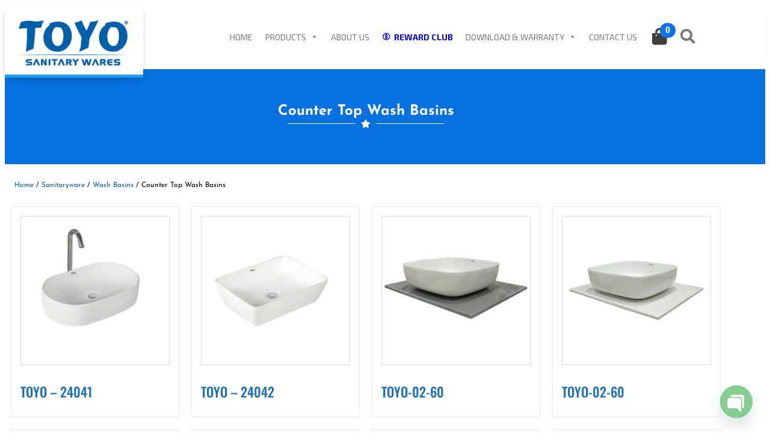

--- FILE ---
content_type: text/html; charset=UTF-8
request_url: https://www.toyoindia.in/sanitaryware/wash-basins/counter-top-wash-basins/
body_size: 44463
content:
<!doctype html>
<html lang="en-US" prefix="og: https://ogp.me/ns#">
<head>
	<meta charset="UTF-8">
<script>
var gform;gform||(document.addEventListener("gform_main_scripts_loaded",function(){gform.scriptsLoaded=!0}),document.addEventListener("gform/theme/scripts_loaded",function(){gform.themeScriptsLoaded=!0}),window.addEventListener("DOMContentLoaded",function(){gform.domLoaded=!0}),gform={domLoaded:!1,scriptsLoaded:!1,themeScriptsLoaded:!1,isFormEditor:()=>"function"==typeof InitializeEditor,callIfLoaded:function(o){return!(!gform.domLoaded||!gform.scriptsLoaded||!gform.themeScriptsLoaded&&!gform.isFormEditor()||(gform.isFormEditor()&&console.warn("The use of gform.initializeOnLoaded() is deprecated in the form editor context and will be removed in Gravity Forms 3.1."),o(),0))},initializeOnLoaded:function(o){gform.callIfLoaded(o)||(document.addEventListener("gform_main_scripts_loaded",()=>{gform.scriptsLoaded=!0,gform.callIfLoaded(o)}),document.addEventListener("gform/theme/scripts_loaded",()=>{gform.themeScriptsLoaded=!0,gform.callIfLoaded(o)}),window.addEventListener("DOMContentLoaded",()=>{gform.domLoaded=!0,gform.callIfLoaded(o)}))},hooks:{action:{},filter:{}},addAction:function(o,r,e,t){gform.addHook("action",o,r,e,t)},addFilter:function(o,r,e,t){gform.addHook("filter",o,r,e,t)},doAction:function(o){gform.doHook("action",o,arguments)},applyFilters:function(o){return gform.doHook("filter",o,arguments)},removeAction:function(o,r){gform.removeHook("action",o,r)},removeFilter:function(o,r,e){gform.removeHook("filter",o,r,e)},addHook:function(o,r,e,t,n){null==gform.hooks[o][r]&&(gform.hooks[o][r]=[]);var d=gform.hooks[o][r];null==n&&(n=r+"_"+d.length),gform.hooks[o][r].push({tag:n,callable:e,priority:t=null==t?10:t})},doHook:function(r,o,e){var t;if(e=Array.prototype.slice.call(e,1),null!=gform.hooks[r][o]&&((o=gform.hooks[r][o]).sort(function(o,r){return o.priority-r.priority}),o.forEach(function(o){"function"!=typeof(t=o.callable)&&(t=window[t]),"action"==r?t.apply(null,e):e[0]=t.apply(null,e)})),"filter"==r)return e[0]},removeHook:function(o,r,t,n){var e;null!=gform.hooks[o][r]&&(e=(e=gform.hooks[o][r]).filter(function(o,r,e){return!!(null!=n&&n!=o.tag||null!=t&&t!=o.priority)}),gform.hooks[o][r]=e)}});
</script>

		<meta name="viewport" content="width=device-width, initial-scale=1">
	<link rel="profile" href="http://gmpg.org/xfn/11">
	
	
<!-- Search Engine Optimization by Rank Math PRO - https://rankmath.com/ -->
<title>Counter Top Wash Basins in India - Counter Top Wash Basins | TOYO</title>
<meta name="description" content="The counter top wash basin is the epitome of luxury and elegance. TOYO&#039;s counter top basin collection is not only built to last but also to capture your attention."/>
<meta name="robots" content="index, follow, max-snippet:-1, max-video-preview:-1, max-image-preview:large"/>
<link rel="canonical" href="https://www.toyoindia.in/sanitaryware/wash-basins/counter-top-wash-basins/" />
<link rel="next" href="https://www.toyoindia.in/sanitaryware/wash-basins/counter-top-wash-basins/page/2/" />
<meta property="og:locale" content="en_US" />
<meta property="og:type" content="article" />
<meta property="og:title" content="Counter Top Wash Basins in India - Counter Top Wash Basins | TOYO" />
<meta property="og:description" content="The counter top wash basin is the epitome of luxury and elegance. TOYO&#039;s counter top basin collection is not only built to last but also to capture your attention." />
<meta property="og:url" content="https://www.toyoindia.in/sanitaryware/wash-basins/counter-top-wash-basins/" />
<meta property="og:site_name" content="TOYO INDIA" />
<meta name="twitter:card" content="summary_large_image" />
<meta name="twitter:title" content="Counter Top Wash Basins in India - Counter Top Wash Basins | TOYO" />
<meta name="twitter:description" content="The counter top wash basin is the epitome of luxury and elegance. TOYO&#039;s counter top basin collection is not only built to last but also to capture your attention." />
<meta name="twitter:label1" content="Products" />
<meta name="twitter:data1" content="25" />
<script type="application/ld+json" class="rank-math-schema-pro">{"@context":"https://schema.org","@graph":[{"@type":"Organization","@id":"https://www.toyoindia.in/#organization","name":"TOYO INDIA"},{"@type":"WebSite","@id":"https://www.toyoindia.in/#website","url":"https://www.toyoindia.in","name":"TOYO INDIA","publisher":{"@id":"https://www.toyoindia.in/#organization"},"inLanguage":"en-US"},{"@type":"BreadcrumbList","@id":"https://www.toyoindia.in/sanitaryware/wash-basins/counter-top-wash-basins/#breadcrumb","itemListElement":[{"@type":"ListItem","position":"1","item":{"@id":"https://www.toyoindia.in","name":"Home"}},{"@type":"ListItem","position":"2","item":{"@id":"https://www.toyoindia.in/sanitaryware/wash-basins/counter-top-wash-basins/","name":"Counter Top Wash Basins"}}]},{"@type":"CollectionPage","@id":"https://www.toyoindia.in/sanitaryware/wash-basins/counter-top-wash-basins/#webpage","url":"https://www.toyoindia.in/sanitaryware/wash-basins/counter-top-wash-basins/","name":"Counter Top Wash Basins in India - Counter Top Wash Basins | TOYO","isPartOf":{"@id":"https://www.toyoindia.in/#website"},"inLanguage":"en-US","breadcrumb":{"@id":"https://www.toyoindia.in/sanitaryware/wash-basins/counter-top-wash-basins/#breadcrumb"}}]}</script>
<!-- /Rank Math WordPress SEO plugin -->

<link rel='dns-prefetch' href='//www.google.com' />
<link rel='dns-prefetch' href='//www.googletagmanager.com' />
<link rel='dns-prefetch' href='//fonts.googleapis.com' />
<link rel="alternate" type="application/rss+xml" title="TOYO INDIA &raquo; Feed" href="https://www.toyoindia.in/feed/" />
<link rel="alternate" type="application/rss+xml" title="TOYO INDIA &raquo; Comments Feed" href="https://www.toyoindia.in/comments/feed/" />
<link rel="alternate" type="application/rss+xml" title="TOYO INDIA &raquo; Counter Top Wash Basins Category Feed" href="https://www.toyoindia.in/sanitaryware/wash-basins/counter-top-wash-basins/feed/" />
<style id='wp-img-auto-sizes-contain-inline-css'>
img:is([sizes=auto i],[sizes^="auto," i]){contain-intrinsic-size:3000px 1500px}
/*# sourceURL=wp-img-auto-sizes-contain-inline-css */
</style>
<link rel='stylesheet' id='font-awesome-css' href='https://www.toyoindia.in/wp-content/plugins/woocommerce-ajax-filters/berocket/assets/css/font-awesome.min.css?ver=6.9' media='all' />
<style id='font-awesome-inline-css'>
[data-font="FontAwesome"]:before {font-family: 'FontAwesome' !important;content: attr(data-icon) !important;speak: none !important;font-weight: normal !important;font-variant: normal !important;text-transform: none !important;line-height: 1 !important;font-style: normal !important;-webkit-font-smoothing: antialiased !important;-moz-osx-font-smoothing: grayscale !important;}
/*# sourceURL=font-awesome-inline-css */
</style>
<link rel='stylesheet' id='berocket_aapf_widget-style-css' href='https://www.toyoindia.in/wp-content/plugins/woocommerce-ajax-filters/assets/frontend/css/fullmain.min.css?ver=3.1.9.6' media='all' />
<style id='wp-emoji-styles-inline-css'>

	img.wp-smiley, img.emoji {
		display: inline !important;
		border: none !important;
		box-shadow: none !important;
		height: 1em !important;
		width: 1em !important;
		margin: 0 0.07em !important;
		vertical-align: -0.1em !important;
		background: none !important;
		padding: 0 !important;
	}
/*# sourceURL=wp-emoji-styles-inline-css */
</style>
<link rel='stylesheet' id='wp-block-library-css' href='https://www.toyoindia.in/wp-includes/css/dist/block-library/style.min.css?ver=6.9' media='all' />
<link rel='stylesheet' id='yith-ywraq-gutenberg-css' href='https://www.toyoindia.in/wp-content/plugins/yith-woocommerce-request-a-quote-premium/assets/css/ywraq-gutenberg.css?ver=3.1.6' media='all' />
<style id='global-styles-inline-css'>
:root{--wp--preset--aspect-ratio--square: 1;--wp--preset--aspect-ratio--4-3: 4/3;--wp--preset--aspect-ratio--3-4: 3/4;--wp--preset--aspect-ratio--3-2: 3/2;--wp--preset--aspect-ratio--2-3: 2/3;--wp--preset--aspect-ratio--16-9: 16/9;--wp--preset--aspect-ratio--9-16: 9/16;--wp--preset--color--black: #000000;--wp--preset--color--cyan-bluish-gray: #abb8c3;--wp--preset--color--white: #ffffff;--wp--preset--color--pale-pink: #f78da7;--wp--preset--color--vivid-red: #cf2e2e;--wp--preset--color--luminous-vivid-orange: #ff6900;--wp--preset--color--luminous-vivid-amber: #fcb900;--wp--preset--color--light-green-cyan: #7bdcb5;--wp--preset--color--vivid-green-cyan: #00d084;--wp--preset--color--pale-cyan-blue: #8ed1fc;--wp--preset--color--vivid-cyan-blue: #0693e3;--wp--preset--color--vivid-purple: #9b51e0;--wp--preset--gradient--vivid-cyan-blue-to-vivid-purple: linear-gradient(135deg,rgb(6,147,227) 0%,rgb(155,81,224) 100%);--wp--preset--gradient--light-green-cyan-to-vivid-green-cyan: linear-gradient(135deg,rgb(122,220,180) 0%,rgb(0,208,130) 100%);--wp--preset--gradient--luminous-vivid-amber-to-luminous-vivid-orange: linear-gradient(135deg,rgb(252,185,0) 0%,rgb(255,105,0) 100%);--wp--preset--gradient--luminous-vivid-orange-to-vivid-red: linear-gradient(135deg,rgb(255,105,0) 0%,rgb(207,46,46) 100%);--wp--preset--gradient--very-light-gray-to-cyan-bluish-gray: linear-gradient(135deg,rgb(238,238,238) 0%,rgb(169,184,195) 100%);--wp--preset--gradient--cool-to-warm-spectrum: linear-gradient(135deg,rgb(74,234,220) 0%,rgb(151,120,209) 20%,rgb(207,42,186) 40%,rgb(238,44,130) 60%,rgb(251,105,98) 80%,rgb(254,248,76) 100%);--wp--preset--gradient--blush-light-purple: linear-gradient(135deg,rgb(255,206,236) 0%,rgb(152,150,240) 100%);--wp--preset--gradient--blush-bordeaux: linear-gradient(135deg,rgb(254,205,165) 0%,rgb(254,45,45) 50%,rgb(107,0,62) 100%);--wp--preset--gradient--luminous-dusk: linear-gradient(135deg,rgb(255,203,112) 0%,rgb(199,81,192) 50%,rgb(65,88,208) 100%);--wp--preset--gradient--pale-ocean: linear-gradient(135deg,rgb(255,245,203) 0%,rgb(182,227,212) 50%,rgb(51,167,181) 100%);--wp--preset--gradient--electric-grass: linear-gradient(135deg,rgb(202,248,128) 0%,rgb(113,206,126) 100%);--wp--preset--gradient--midnight: linear-gradient(135deg,rgb(2,3,129) 0%,rgb(40,116,252) 100%);--wp--preset--font-size--small: 13px;--wp--preset--font-size--medium: 20px;--wp--preset--font-size--large: 36px;--wp--preset--font-size--x-large: 42px;--wp--preset--spacing--20: 0.44rem;--wp--preset--spacing--30: 0.67rem;--wp--preset--spacing--40: 1rem;--wp--preset--spacing--50: 1.5rem;--wp--preset--spacing--60: 2.25rem;--wp--preset--spacing--70: 3.38rem;--wp--preset--spacing--80: 5.06rem;--wp--preset--shadow--natural: 6px 6px 9px rgba(0, 0, 0, 0.2);--wp--preset--shadow--deep: 12px 12px 50px rgba(0, 0, 0, 0.4);--wp--preset--shadow--sharp: 6px 6px 0px rgba(0, 0, 0, 0.2);--wp--preset--shadow--outlined: 6px 6px 0px -3px rgb(255, 255, 255), 6px 6px rgb(0, 0, 0);--wp--preset--shadow--crisp: 6px 6px 0px rgb(0, 0, 0);}:root { --wp--style--global--content-size: 800px;--wp--style--global--wide-size: 1200px; }:where(body) { margin: 0; }.wp-site-blocks > .alignleft { float: left; margin-right: 2em; }.wp-site-blocks > .alignright { float: right; margin-left: 2em; }.wp-site-blocks > .aligncenter { justify-content: center; margin-left: auto; margin-right: auto; }:where(.wp-site-blocks) > * { margin-block-start: 24px; margin-block-end: 0; }:where(.wp-site-blocks) > :first-child { margin-block-start: 0; }:where(.wp-site-blocks) > :last-child { margin-block-end: 0; }:root { --wp--style--block-gap: 24px; }:root :where(.is-layout-flow) > :first-child{margin-block-start: 0;}:root :where(.is-layout-flow) > :last-child{margin-block-end: 0;}:root :where(.is-layout-flow) > *{margin-block-start: 24px;margin-block-end: 0;}:root :where(.is-layout-constrained) > :first-child{margin-block-start: 0;}:root :where(.is-layout-constrained) > :last-child{margin-block-end: 0;}:root :where(.is-layout-constrained) > *{margin-block-start: 24px;margin-block-end: 0;}:root :where(.is-layout-flex){gap: 24px;}:root :where(.is-layout-grid){gap: 24px;}.is-layout-flow > .alignleft{float: left;margin-inline-start: 0;margin-inline-end: 2em;}.is-layout-flow > .alignright{float: right;margin-inline-start: 2em;margin-inline-end: 0;}.is-layout-flow > .aligncenter{margin-left: auto !important;margin-right: auto !important;}.is-layout-constrained > .alignleft{float: left;margin-inline-start: 0;margin-inline-end: 2em;}.is-layout-constrained > .alignright{float: right;margin-inline-start: 2em;margin-inline-end: 0;}.is-layout-constrained > .aligncenter{margin-left: auto !important;margin-right: auto !important;}.is-layout-constrained > :where(:not(.alignleft):not(.alignright):not(.alignfull)){max-width: var(--wp--style--global--content-size);margin-left: auto !important;margin-right: auto !important;}.is-layout-constrained > .alignwide{max-width: var(--wp--style--global--wide-size);}body .is-layout-flex{display: flex;}.is-layout-flex{flex-wrap: wrap;align-items: center;}.is-layout-flex > :is(*, div){margin: 0;}body .is-layout-grid{display: grid;}.is-layout-grid > :is(*, div){margin: 0;}body{padding-top: 0px;padding-right: 0px;padding-bottom: 0px;padding-left: 0px;}a:where(:not(.wp-element-button)){text-decoration: underline;}:root :where(.wp-element-button, .wp-block-button__link){background-color: #32373c;border-width: 0;color: #fff;font-family: inherit;font-size: inherit;font-style: inherit;font-weight: inherit;letter-spacing: inherit;line-height: inherit;padding-top: calc(0.667em + 2px);padding-right: calc(1.333em + 2px);padding-bottom: calc(0.667em + 2px);padding-left: calc(1.333em + 2px);text-decoration: none;text-transform: inherit;}.has-black-color{color: var(--wp--preset--color--black) !important;}.has-cyan-bluish-gray-color{color: var(--wp--preset--color--cyan-bluish-gray) !important;}.has-white-color{color: var(--wp--preset--color--white) !important;}.has-pale-pink-color{color: var(--wp--preset--color--pale-pink) !important;}.has-vivid-red-color{color: var(--wp--preset--color--vivid-red) !important;}.has-luminous-vivid-orange-color{color: var(--wp--preset--color--luminous-vivid-orange) !important;}.has-luminous-vivid-amber-color{color: var(--wp--preset--color--luminous-vivid-amber) !important;}.has-light-green-cyan-color{color: var(--wp--preset--color--light-green-cyan) !important;}.has-vivid-green-cyan-color{color: var(--wp--preset--color--vivid-green-cyan) !important;}.has-pale-cyan-blue-color{color: var(--wp--preset--color--pale-cyan-blue) !important;}.has-vivid-cyan-blue-color{color: var(--wp--preset--color--vivid-cyan-blue) !important;}.has-vivid-purple-color{color: var(--wp--preset--color--vivid-purple) !important;}.has-black-background-color{background-color: var(--wp--preset--color--black) !important;}.has-cyan-bluish-gray-background-color{background-color: var(--wp--preset--color--cyan-bluish-gray) !important;}.has-white-background-color{background-color: var(--wp--preset--color--white) !important;}.has-pale-pink-background-color{background-color: var(--wp--preset--color--pale-pink) !important;}.has-vivid-red-background-color{background-color: var(--wp--preset--color--vivid-red) !important;}.has-luminous-vivid-orange-background-color{background-color: var(--wp--preset--color--luminous-vivid-orange) !important;}.has-luminous-vivid-amber-background-color{background-color: var(--wp--preset--color--luminous-vivid-amber) !important;}.has-light-green-cyan-background-color{background-color: var(--wp--preset--color--light-green-cyan) !important;}.has-vivid-green-cyan-background-color{background-color: var(--wp--preset--color--vivid-green-cyan) !important;}.has-pale-cyan-blue-background-color{background-color: var(--wp--preset--color--pale-cyan-blue) !important;}.has-vivid-cyan-blue-background-color{background-color: var(--wp--preset--color--vivid-cyan-blue) !important;}.has-vivid-purple-background-color{background-color: var(--wp--preset--color--vivid-purple) !important;}.has-black-border-color{border-color: var(--wp--preset--color--black) !important;}.has-cyan-bluish-gray-border-color{border-color: var(--wp--preset--color--cyan-bluish-gray) !important;}.has-white-border-color{border-color: var(--wp--preset--color--white) !important;}.has-pale-pink-border-color{border-color: var(--wp--preset--color--pale-pink) !important;}.has-vivid-red-border-color{border-color: var(--wp--preset--color--vivid-red) !important;}.has-luminous-vivid-orange-border-color{border-color: var(--wp--preset--color--luminous-vivid-orange) !important;}.has-luminous-vivid-amber-border-color{border-color: var(--wp--preset--color--luminous-vivid-amber) !important;}.has-light-green-cyan-border-color{border-color: var(--wp--preset--color--light-green-cyan) !important;}.has-vivid-green-cyan-border-color{border-color: var(--wp--preset--color--vivid-green-cyan) !important;}.has-pale-cyan-blue-border-color{border-color: var(--wp--preset--color--pale-cyan-blue) !important;}.has-vivid-cyan-blue-border-color{border-color: var(--wp--preset--color--vivid-cyan-blue) !important;}.has-vivid-purple-border-color{border-color: var(--wp--preset--color--vivid-purple) !important;}.has-vivid-cyan-blue-to-vivid-purple-gradient-background{background: var(--wp--preset--gradient--vivid-cyan-blue-to-vivid-purple) !important;}.has-light-green-cyan-to-vivid-green-cyan-gradient-background{background: var(--wp--preset--gradient--light-green-cyan-to-vivid-green-cyan) !important;}.has-luminous-vivid-amber-to-luminous-vivid-orange-gradient-background{background: var(--wp--preset--gradient--luminous-vivid-amber-to-luminous-vivid-orange) !important;}.has-luminous-vivid-orange-to-vivid-red-gradient-background{background: var(--wp--preset--gradient--luminous-vivid-orange-to-vivid-red) !important;}.has-very-light-gray-to-cyan-bluish-gray-gradient-background{background: var(--wp--preset--gradient--very-light-gray-to-cyan-bluish-gray) !important;}.has-cool-to-warm-spectrum-gradient-background{background: var(--wp--preset--gradient--cool-to-warm-spectrum) !important;}.has-blush-light-purple-gradient-background{background: var(--wp--preset--gradient--blush-light-purple) !important;}.has-blush-bordeaux-gradient-background{background: var(--wp--preset--gradient--blush-bordeaux) !important;}.has-luminous-dusk-gradient-background{background: var(--wp--preset--gradient--luminous-dusk) !important;}.has-pale-ocean-gradient-background{background: var(--wp--preset--gradient--pale-ocean) !important;}.has-electric-grass-gradient-background{background: var(--wp--preset--gradient--electric-grass) !important;}.has-midnight-gradient-background{background: var(--wp--preset--gradient--midnight) !important;}.has-small-font-size{font-size: var(--wp--preset--font-size--small) !important;}.has-medium-font-size{font-size: var(--wp--preset--font-size--medium) !important;}.has-large-font-size{font-size: var(--wp--preset--font-size--large) !important;}.has-x-large-font-size{font-size: var(--wp--preset--font-size--x-large) !important;}
:root :where(.wp-block-pullquote){font-size: 1.5em;line-height: 1.6;}
/*# sourceURL=global-styles-inline-css */
</style>
<link rel='stylesheet' id='agile-store-locator-init-css' href='https://www.toyoindia.in/wp-content/plugins/agile-store-locator/public/css/init.css?ver=4.8.1' media='all' />
<link rel='stylesheet' id='contact-form-7-css' href='https://www.toyoindia.in/wp-content/plugins/contact-form-7/includes/css/styles.css?ver=6.1.4' media='all' />
<link rel='stylesheet' id='woo-related-products-css' href='https://www.toyoindia.in/wp-content/plugins/woo-related-products-refresh-on-reload/public/css/woo-related-products-public.css?ver=1.0.0' media='all' />
<link rel='stylesheet' id='owl-carousel-stylesheet-css' href='https://www.toyoindia.in/wp-content/plugins/woo-related-products-refresh-on-reload/public/owl-carousel/owl.carousel.css?ver=700101-00000' media='all' />
<link rel='stylesheet' id='woocommerce-layout-css' href='https://www.toyoindia.in/wp-content/plugins/woocommerce/assets/css/woocommerce-layout.css?ver=10.4.3' media='all' />
<link rel='stylesheet' id='woocommerce-smallscreen-css' href='https://www.toyoindia.in/wp-content/plugins/woocommerce/assets/css/woocommerce-smallscreen.css?ver=10.4.3' media='only screen and (max-width: 768px)' />
<link rel='stylesheet' id='woocommerce-general-css' href='https://www.toyoindia.in/wp-content/plugins/woocommerce/assets/css/woocommerce.css?ver=10.4.3' media='all' />
<style id='woocommerce-inline-inline-css'>
.woocommerce form .form-row .required { visibility: visible; }
/*# sourceURL=woocommerce-inline-inline-css */
</style>
<link rel='stylesheet' id='aws-style-css' href='https://www.toyoindia.in/wp-content/plugins/advanced-woo-search/assets/css/common.min.css?ver=3.52' media='all' />
<link rel='stylesheet' id='megamenu-css' href='https://www.toyoindia.in/wp-content/uploads/maxmegamenu/style.css?ver=87d767' media='all' />
<link rel='stylesheet' id='dashicons-css' href='https://www.toyoindia.in/wp-includes/css/dashicons.min.css?ver=6.9' media='all' />
<style id='dashicons-inline-css'>
[data-font="Dashicons"]:before {font-family: 'Dashicons' !important;content: attr(data-icon) !important;speak: none !important;font-weight: normal !important;font-variant: normal !important;text-transform: none !important;line-height: 1 !important;font-style: normal !important;-webkit-font-smoothing: antialiased !important;-moz-osx-font-smoothing: grayscale !important;}
/*# sourceURL=dashicons-inline-css */
</style>
<link rel='stylesheet' id='megamenu-google-fonts-css' href='//fonts.googleapis.com/css?family=Exo+2%3A400%2C700%7COpen+Sans%3A400%2C700%7CPoppins%3A400%2C700&#038;ver=6.9' media='all' />
<link rel='stylesheet' id='megamenu-genericons-css' href='https://www.toyoindia.in/wp-content/plugins/megamenu-pro/icons/genericons/genericons/genericons.css?ver=2.4.4' media='all' />
<link rel='stylesheet' id='megamenu-fontawesome-css' href='https://www.toyoindia.in/wp-content/plugins/megamenu-pro/icons/fontawesome/css/font-awesome.min.css?ver=2.4.4' media='all' />
<link rel='stylesheet' id='megamenu-fontawesome5-css' href='https://www.toyoindia.in/wp-content/plugins/megamenu-pro/icons/fontawesome5/css/all.min.css?ver=2.4.4' media='all' />
<link rel='stylesheet' id='megamenu-fontawesome6-css' href='https://www.toyoindia.in/wp-content/plugins/megamenu-pro/icons/fontawesome6/css/all.min.css?ver=2.4.4' media='all' />
<link rel='stylesheet' id='hello-elementor-css' href='https://www.toyoindia.in/wp-content/themes/hello-elementor/style.css?ver=6.9' media='all' />
<link rel='stylesheet' id='child-style-css' href='https://www.toyoindia.in/wp-content/themes/hello-theme-child-master/style.css?ver=1.0.1' media='all' />
<link rel='stylesheet' id='hello-elementor-theme-style-css' href='https://www.toyoindia.in/wp-content/themes/hello-elementor/assets/css/theme.css?ver=3.4.5' media='all' />
<link rel='stylesheet' id='hello-elementor-header-footer-css' href='https://www.toyoindia.in/wp-content/themes/hello-elementor/assets/css/header-footer.css?ver=3.4.5' media='all' />
<link rel='stylesheet' id='elementor-frontend-css' href='https://www.toyoindia.in/wp-content/plugins/elementor/assets/css/frontend.min.css?ver=3.34.2' media='all' />
<link rel='stylesheet' id='widget-image-css' href='https://www.toyoindia.in/wp-content/plugins/elementor/assets/css/widget-image.min.css?ver=3.34.2' media='all' />
<link rel='stylesheet' id='swiper-css' href='https://www.toyoindia.in/wp-content/plugins/elementor/assets/lib/swiper/v8/css/swiper.min.css?ver=8.4.5' media='all' />
<link rel='stylesheet' id='e-swiper-css' href='https://www.toyoindia.in/wp-content/plugins/elementor/assets/css/conditionals/e-swiper.min.css?ver=3.34.2' media='all' />
<link rel='stylesheet' id='widget-heading-css' href='https://www.toyoindia.in/wp-content/plugins/elementor/assets/css/widget-heading.min.css?ver=3.34.2' media='all' />
<link rel='stylesheet' id='e-animation-grow-css' href='https://www.toyoindia.in/wp-content/plugins/elementor/assets/lib/animations/styles/e-animation-grow.min.css?ver=3.34.2' media='all' />
<link rel='stylesheet' id='e-motion-fx-css' href='https://www.toyoindia.in/wp-content/plugins/elementor-pro/assets/css/modules/motion-fx.min.css?ver=3.34.1' media='all' />
<link rel='stylesheet' id='widget-social-icons-css' href='https://www.toyoindia.in/wp-content/plugins/elementor/assets/css/widget-social-icons.min.css?ver=3.34.2' media='all' />
<link rel='stylesheet' id='e-apple-webkit-css' href='https://www.toyoindia.in/wp-content/plugins/elementor/assets/css/conditionals/apple-webkit.min.css?ver=3.34.2' media='all' />
<link rel='stylesheet' id='widget-icon-box-css' href='https://www.toyoindia.in/wp-content/plugins/elementor/assets/css/widget-icon-box.min.css?ver=3.34.2' media='all' />
<link rel='stylesheet' id='widget-nav-menu-css' href='https://www.toyoindia.in/wp-content/plugins/elementor-pro/assets/css/widget-nav-menu.min.css?ver=3.34.1' media='all' />
<link rel='stylesheet' id='e-shapes-css' href='https://www.toyoindia.in/wp-content/plugins/elementor/assets/css/conditionals/shapes.min.css?ver=3.34.2' media='all' />
<link rel='stylesheet' id='widget-divider-css' href='https://www.toyoindia.in/wp-content/plugins/elementor/assets/css/widget-divider.min.css?ver=3.34.2' media='all' />
<link rel='stylesheet' id='widget-woocommerce-products-css' href='https://www.toyoindia.in/wp-content/plugins/elementor-pro/assets/css/widget-woocommerce-products.min.css?ver=3.34.1' media='all' />
<link rel='stylesheet' id='widget-woocommerce-products-archive-css' href='https://www.toyoindia.in/wp-content/plugins/elementor-pro/assets/css/widget-woocommerce-products-archive.min.css?ver=3.34.1' media='all' />
<link rel='stylesheet' id='eael-general-css' href='https://www.toyoindia.in/wp-content/plugins/essential-addons-for-elementor-lite/assets/front-end/css/view/general.min.css?ver=6.5.8' media='all' />
<link rel='stylesheet' id='eael-7430-css' href='https://www.toyoindia.in/wp-content/uploads/essential-addons-elementor/eael-7430.css?ver=1613229071' media='all' />
<link rel='stylesheet' id='gravity_forms_theme_reset-css' href='https://www.toyoindia.in/wp-content/plugins/gravityforms/assets/css/dist/gravity-forms-theme-reset.min.css?ver=2.9.25' media='all' />
<link rel='stylesheet' id='gravity_forms_theme_foundation-css' href='https://www.toyoindia.in/wp-content/plugins/gravityforms/assets/css/dist/gravity-forms-theme-foundation.min.css?ver=2.9.25' media='all' />
<link rel='stylesheet' id='gravity_forms_theme_framework-css' href='https://www.toyoindia.in/wp-content/plugins/gravityforms/assets/css/dist/gravity-forms-theme-framework.min.css?ver=2.9.25' media='all' />
<link rel='stylesheet' id='e-animation-fadeIn-css' href='https://www.toyoindia.in/wp-content/plugins/elementor/assets/lib/animations/styles/fadeIn.min.css?ver=3.34.2' media='all' />
<link rel='stylesheet' id='e-popup-css' href='https://www.toyoindia.in/wp-content/plugins/elementor-pro/assets/css/conditionals/popup.min.css?ver=3.34.1' media='all' />
<link rel='stylesheet' id='elementor-icons-css' href='https://www.toyoindia.in/wp-content/plugins/elementor/assets/lib/eicons/css/elementor-icons.min.css?ver=5.46.0' media='all' />
<style id='elementor-icons-inline-css'>

		.elementor-add-new-section .elementor-add-templately-promo-button{
            background-color: #5d4fff !important;
            background-image: url(https://www.toyoindia.in/wp-content/plugins/essential-addons-for-elementor-lite/assets/admin/images/templately/logo-icon.svg);
            background-repeat: no-repeat;
            background-position: center center;
            position: relative;
        }
        
		.elementor-add-new-section .elementor-add-templately-promo-button > i{
            height: 12px;
        }
        
        body .elementor-add-new-section .elementor-add-section-area-button {
            margin-left: 0;
        }

		.elementor-add-new-section .elementor-add-templately-promo-button{
            background-color: #5d4fff !important;
            background-image: url(https://www.toyoindia.in/wp-content/plugins/essential-addons-for-elementor-lite/assets/admin/images/templately/logo-icon.svg);
            background-repeat: no-repeat;
            background-position: center center;
            position: relative;
        }
        
		.elementor-add-new-section .elementor-add-templately-promo-button > i{
            height: 12px;
        }
        
        body .elementor-add-new-section .elementor-add-section-area-button {
            margin-left: 0;
        }
/*# sourceURL=elementor-icons-inline-css */
</style>
<link rel='stylesheet' id='elementor-post-437-css' href='https://www.toyoindia.in/wp-content/uploads/elementor/css/post-437.css?ver=1768980273' media='all' />
<link rel='stylesheet' id='uael-frontend-css' href='https://www.toyoindia.in/wp-content/plugins/ultimate-elementor/assets/min-css/uael-frontend.min.css?ver=1.42.1' media='all' />
<link rel='stylesheet' id='uael-teammember-social-icons-css' href='https://www.toyoindia.in/wp-content/plugins/elementor/assets/css/widget-social-icons.min.css?ver=3.24.0' media='all' />
<link rel='stylesheet' id='uael-social-share-icons-brands-css' href='https://www.toyoindia.in/wp-content/plugins/elementor/assets/lib/font-awesome/css/brands.css?ver=5.15.3' media='all' />
<link rel='stylesheet' id='uael-social-share-icons-fontawesome-css' href='https://www.toyoindia.in/wp-content/plugins/elementor/assets/lib/font-awesome/css/fontawesome.css?ver=5.15.3' media='all' />
<link rel='stylesheet' id='uael-nav-menu-icons-css' href='https://www.toyoindia.in/wp-content/plugins/elementor/assets/lib/font-awesome/css/solid.css?ver=5.15.3' media='all' />
<link rel='stylesheet' id='font-awesome-5-all-css' href='https://www.toyoindia.in/wp-content/plugins/elementor/assets/lib/font-awesome/css/all.min.css?ver=3.34.2' media='all' />
<link rel='stylesheet' id='font-awesome-4-shim-css' href='https://www.toyoindia.in/wp-content/plugins/elementor/assets/lib/font-awesome/css/v4-shims.min.css?ver=3.34.2' media='all' />
<link rel='stylesheet' id='elementor-post-17-css' href='https://www.toyoindia.in/wp-content/uploads/elementor/css/post-17.css?ver=1768980274' media='all' />
<link rel='stylesheet' id='elementor-post-141-css' href='https://www.toyoindia.in/wp-content/uploads/elementor/css/post-141.css?ver=1768980274' media='all' />
<link rel='stylesheet' id='elementor-post-4111-css' href='https://www.toyoindia.in/wp-content/uploads/elementor/css/post-4111.css?ver=1768980879' media='all' />
<link rel='stylesheet' id='elementor-post-7430-css' href='https://www.toyoindia.in/wp-content/uploads/elementor/css/post-7430.css?ver=1768980274' media='all' />
<link rel='stylesheet' id='chaty-front-css-css' href='https://www.toyoindia.in/wp-content/plugins/chaty/css/chaty-front.min.css?ver=3.5.11668944357' media='all' />
<link rel='stylesheet' id='yith_ywraq_frontend-css' href='https://www.toyoindia.in/wp-content/plugins/yith-woocommerce-request-a-quote-premium/assets/css/ywraq-frontend.css?ver=3.1.6' media='all' />
<style id='yith_ywraq_frontend-inline-css'>
.woocommerce .add-request-quote-button.button, .woocommerce .add-request-quote-button-addons.button, .yith-wceop-ywraq-button-wrapper .add-request-quote-button.button, .yith-wceop-ywraq-button-wrapper .add-request-quote-button-addons.button{
    background-color: #0066b4!important;
    color: #fff!important;
}
.woocommerce .add-request-quote-button.button:hover,  .woocommerce .add-request-quote-button-addons.button:hover,.yith-wceop-ywraq-button-wrapper .add-request-quote-button.button:hover,  .yith-wceop-ywraq-button-wrapper .add-request-quote-button-addons.button:hover{
    background-color: #044a80!important;
    color: #fff!important;
}

#ywraq_checkout_quote.button{
	background: #0066b4;
    color: #ffffff;
    border: 1px solid #ffffff;
}

#ywraq_checkout_quote.button:hover{
	background: #044a80;
    color: #ffffff;
    border: 1px solid #ffffff;
}
.woocommerce.single-product button.single_add_to_cart_button.button {margin-right: 5px;}
	.woocommerce.single-product .product .yith-ywraq-add-to-quote {display: inline-block; vertical-align: middle;margin-top: 5px;}
	
/*# sourceURL=yith_ywraq_frontend-inline-css */
</style>
<link rel='stylesheet' id='elementor-gf-local-josefinsans-css' href='https://www.toyoindia.in/wp-content/uploads/elementor/google-fonts/css/josefinsans.css?ver=1742239492' media='all' />
<link rel='stylesheet' id='elementor-gf-local-opensans-css' href='https://www.toyoindia.in/wp-content/uploads/elementor/google-fonts/css/opensans.css?ver=1742239502' media='all' />
<link rel='stylesheet' id='elementor-gf-local-poppins-css' href='https://www.toyoindia.in/wp-content/uploads/elementor/google-fonts/css/poppins.css?ver=1742239508' media='all' />
<link rel='stylesheet' id='elementor-gf-local-oswald-css' href='https://www.toyoindia.in/wp-content/uploads/elementor/google-fonts/css/oswald.css?ver=1742239505' media='all' />
<link rel='stylesheet' id='elementor-gf-local-archivonarrow-css' href='https://www.toyoindia.in/wp-content/uploads/elementor/google-fonts/css/archivonarrow.css?ver=1742239565' media='all' />
<link rel='stylesheet' id='elementor-gf-local-bebasneue-css' href='https://www.toyoindia.in/wp-content/uploads/elementor/google-fonts/css/bebasneue.css?ver=1742240757' media='all' />
<link rel='stylesheet' id='elementor-icons-shared-0-css' href='https://www.toyoindia.in/wp-content/plugins/elementor/assets/lib/font-awesome/css/fontawesome.min.css?ver=5.15.3' media='all' />
<link rel='stylesheet' id='elementor-icons-fa-solid-css' href='https://www.toyoindia.in/wp-content/plugins/elementor/assets/lib/font-awesome/css/solid.min.css?ver=5.15.3' media='all' />
<link rel='stylesheet' id='elementor-icons-fa-brands-css' href='https://www.toyoindia.in/wp-content/plugins/elementor/assets/lib/font-awesome/css/brands.min.css?ver=5.15.3' media='all' />
<link rel='stylesheet' id='elementor-icons-fa-regular-css' href='https://www.toyoindia.in/wp-content/plugins/elementor/assets/lib/font-awesome/css/regular.min.css?ver=5.15.3' media='all' />
<script src="https://www.toyoindia.in/wp-includes/js/jquery/jquery.min.js?ver=3.7.1" id="jquery-core-js"></script>
<script src="https://www.toyoindia.in/wp-includes/js/jquery/jquery-migrate.min.js?ver=3.4.1" id="jquery-migrate-js"></script>
<script src="https://www.toyoindia.in/wp-content/plugins/woo-related-products-refresh-on-reload/public/js/woo-related-products-public.js?ver=1.0.0" id="woo-related-products-js"></script>
<script src="https://www.toyoindia.in/wp-content/plugins/woocommerce/assets/js/jquery-blockui/jquery.blockUI.min.js?ver=2.7.0-wc.10.4.3" id="wc-jquery-blockui-js" defer data-wp-strategy="defer"></script>
<script id="wc-add-to-cart-js-extra">
var wc_add_to_cart_params = {"ajax_url":"/wp-admin/admin-ajax.php","wc_ajax_url":"/?wc-ajax=%%endpoint%%","i18n_view_cart":"View cart","cart_url":"https://www.toyoindia.in/cart/","is_cart":"","cart_redirect_after_add":"no"};
//# sourceURL=wc-add-to-cart-js-extra
</script>
<script src="https://www.toyoindia.in/wp-content/plugins/woocommerce/assets/js/frontend/add-to-cart.min.js?ver=10.4.3" id="wc-add-to-cart-js" defer data-wp-strategy="defer"></script>
<script src="https://www.toyoindia.in/wp-content/plugins/woocommerce/assets/js/js-cookie/js.cookie.min.js?ver=2.1.4-wc.10.4.3" id="wc-js-cookie-js" defer data-wp-strategy="defer"></script>
<script id="woocommerce-js-extra">
var woocommerce_params = {"ajax_url":"/wp-admin/admin-ajax.php","wc_ajax_url":"/?wc-ajax=%%endpoint%%","i18n_password_show":"Show password","i18n_password_hide":"Hide password"};
//# sourceURL=woocommerce-js-extra
</script>
<script src="https://www.toyoindia.in/wp-content/plugins/woocommerce/assets/js/frontend/woocommerce.min.js?ver=10.4.3" id="woocommerce-js" defer data-wp-strategy="defer"></script>
<script src="https://www.toyoindia.in/wp-content/plugins/elementor/assets/lib/font-awesome/js/v4-shims.min.js?ver=3.34.2" id="font-awesome-4-shim-js"></script>

<!-- Google tag (gtag.js) snippet added by Site Kit -->
<!-- Google Analytics snippet added by Site Kit -->
<script src="https://www.googletagmanager.com/gtag/js?id=G-HKKQ45B80Z" id="google_gtagjs-js" async></script>
<script id="google_gtagjs-js-after">
window.dataLayer = window.dataLayer || [];function gtag(){dataLayer.push(arguments);}
gtag("set","linker",{"domains":["www.toyoindia.in"]});
gtag("js", new Date());
gtag("set", "developer_id.dZTNiMT", true);
gtag("config", "G-HKKQ45B80Z");
//# sourceURL=google_gtagjs-js-after
</script>
<link rel="https://api.w.org/" href="https://www.toyoindia.in/wp-json/" /><link rel="alternate" title="JSON" type="application/json" href="https://www.toyoindia.in/wp-json/wp/v2/product_cat/221" /><link rel="EditURI" type="application/rsd+xml" title="RSD" href="https://www.toyoindia.in/xmlrpc.php?rsd" />
<meta name="generator" content="WordPress 6.9" />
<meta name="generator" content="Site Kit by Google 1.170.0" />	<noscript><style>.woocommerce-product-gallery{ opacity: 1 !important; }</style></noscript>
	<meta name="google-site-verification" content="Tm404M1GpaJ7yE5CHxE3FigOy0aj_uFWWMC2i-10c_8"><meta name="generator" content="Elementor 3.34.2; features: additional_custom_breakpoints; settings: css_print_method-external, google_font-enabled, font_display-auto">
<meta name="google-site-verification" content="xXb2uGBPSmbjrfHjOBCYYTISVUj-zHNKg6QhvEpCXL0" />
<!-- Global site tag (gtag.js) - Google Ads: 775058963 -->
<script async src="https://www.googletagmanager.com/gtag/js?id=AW-775058963"></script>
<script>
  window.dataLayer = window.dataLayer || [];
  function gtag(){dataLayer.push(arguments);}
  gtag('js', new Date());

  gtag('config', 'AW-775058963');
</script>
<script> (function(z, n, i, c, r, m){ zipcall = z; zc = function(k,v){ if( typeof zca === 'undefined' || !zca instanceof Array ){ zca = []; } zca[k] = v; }; zc('ak',r); a = n.createElement(i); j = n.getElementsByTagName(i).length; k = n.getElementsByTagName(i)[j-1]; a.defer = 1; a.src = c; k.parentNode.insertBefore(a, k); const d = new Date(); let mid = 'zcScrMissing' + d.getTime(); const v = setInterval(function() { if(n.querySelector('meta[name="'+ m +'"]') == null){ ab = document.createElement("div"); ab.id = mid; ab.style="display:block;z-index:9999;background-color:red;color:white;padding:10px;left:10px;bottom:10px;position:fixed"; document.body.appendChild(ab); n.getElementById(mid).innerHTML = ("We are unable to load special offers for you. Please refresh the page."); }else{ if(n.querySelector('#'+mid) != null){ n.getElementById(mid).remove(); } clearInterval(v); } }, 10000); })(window, document, 'script', 'https://zipcall.intueri.io/zipcall.js', '44F9851B8505A2A05040831012704050','znicrmSCFlag'); </script>
			<style>
				.e-con.e-parent:nth-of-type(n+4):not(.e-lazyloaded):not(.e-no-lazyload),
				.e-con.e-parent:nth-of-type(n+4):not(.e-lazyloaded):not(.e-no-lazyload) * {
					background-image: none !important;
				}
				@media screen and (max-height: 1024px) {
					.e-con.e-parent:nth-of-type(n+3):not(.e-lazyloaded):not(.e-no-lazyload),
					.e-con.e-parent:nth-of-type(n+3):not(.e-lazyloaded):not(.e-no-lazyload) * {
						background-image: none !important;
					}
				}
				@media screen and (max-height: 640px) {
					.e-con.e-parent:nth-of-type(n+2):not(.e-lazyloaded):not(.e-no-lazyload),
					.e-con.e-parent:nth-of-type(n+2):not(.e-lazyloaded):not(.e-no-lazyload) * {
						background-image: none !important;
					}
				}
			</style>
			<link rel="icon" href="https://www.toyoindia.in/wp-content/uploads/cropped-NewLogo1-32x32.png" sizes="32x32" />
<link rel="icon" href="https://www.toyoindia.in/wp-content/uploads/cropped-NewLogo1-192x192.png" sizes="192x192" />
<link rel="apple-touch-icon" href="https://www.toyoindia.in/wp-content/uploads/cropped-NewLogo1-180x180.png" />
<meta name="msapplication-TileImage" content="https://www.toyoindia.in/wp-content/uploads/cropped-NewLogo1-270x270.png" />
		<style id="wp-custom-css">
			@import url('https://fonts.googleapis.com/css2?family=Bebas+Neue&display=swap');

.site-footer .footer-inner, .site-footer:not(.dynamic-footer), .site-header .header-inner, .site-header:not(.dynamic-header), body:not([class*=elementor-page-]) .site-main {
    max-width: 1425px;
}
.woocommerce-Price-amount {
	display:none;
}
#zipcall-main-container{
	display:none !important;
}		</style>
		<style type="text/css">/** Mega Menu CSS: fs **/</style>
	<meta name="p:domain_verify" content="631257c78e61c378ed798c2c05bd6274"/>
</head>
<body class="archive tax-product_cat term-counter-top-wash-basins term-221 wp-custom-logo wp-embed-responsive wp-theme-hello-elementor wp-child-theme-hello-theme-child-master theme-hello-elementor woocommerce woocommerce-page woocommerce-no-js mega-menu-menu-1 hello-elementor-default elementor-page-4111 elementor-default elementor-template-full-width elementor-kit-437">

		<header data-elementor-type="header" data-elementor-id="17" class="elementor elementor-17 elementor-location-header" data-elementor-post-type="elementor_library">
					<section class="elementor-section elementor-top-section elementor-element elementor-element-cb15389 site-header-ele elementor-section-boxed elementor-section-height-default elementor-section-height-default" data-id="cb15389" data-element_type="section" data-settings="{&quot;background_background&quot;:&quot;classic&quot;}">
						<div class="elementor-container elementor-column-gap-default">
					<div class="elementor-column elementor-col-25 elementor-top-column elementor-element elementor-element-953c34c" data-id="953c34c" data-element_type="column" data-settings="{&quot;background_background&quot;:&quot;classic&quot;}">
			<div class="elementor-widget-wrap elementor-element-populated">
						<div class="elementor-element elementor-element-909240a elementor-widget elementor-widget-theme-site-logo elementor-widget-image" data-id="909240a" data-element_type="widget" data-widget_type="theme-site-logo.default">
				<div class="elementor-widget-container">
											<a href="https://www.toyoindia.in">
			<img fetchpriority="high" width="400" height="172" src="https://www.toyoindia.in/wp-content/uploads/toyo-logo-new.jpg" class="attachment-full size-full wp-image-7941" alt="" srcset="https://www.toyoindia.in/wp-content/uploads/toyo-logo-new.jpg 400w, https://www.toyoindia.in/wp-content/uploads/toyo-logo-new-300x129.jpg 300w" sizes="(max-width: 400px) 100vw, 400px" />				</a>
											</div>
				</div>
					</div>
		</div>
				<div class="elementor-column elementor-col-25 elementor-top-column elementor-element elementor-element-984d420" data-id="984d420" data-element_type="column">
			<div class="elementor-widget-wrap elementor-element-populated">
						<div class="elementor-element elementor-element-cc0663c elementor-widget elementor-widget-wp-widget-maxmegamenu" data-id="cc0663c" data-element_type="widget" data-widget_type="wp-widget-maxmegamenu.default">
				<div class="elementor-widget-container">
					<div id="mega-menu-wrap-menu-1" class="mega-menu-wrap"><div class="mega-menu-toggle"><div class="mega-toggle-blocks-left"></div><div class="mega-toggle-blocks-center"></div><div class="mega-toggle-blocks-right"><div class='mega-toggle-block mega-menu-toggle-block mega-toggle-block-1' id='mega-toggle-block-1' tabindex='0'><span class='mega-toggle-label' role='button' aria-expanded='false'><span class='mega-toggle-label-closed'></span><span class='mega-toggle-label-open'></span></span></div></div></div><ul id="mega-menu-menu-1" class="mega-menu max-mega-menu mega-menu-horizontal mega-no-js" data-event="hover_intent" data-effect="fade_up" data-effect-speed="200" data-effect-mobile="slide_left" data-effect-speed-mobile="400" data-panel-width=".site-header-ele &gt; .elementor-container" data-panel-inner-width=".site-header-ele &gt; .elementor-container" data-mobile-force-width="body" data-second-click="go" data-document-click="collapse" data-vertical-behaviour="accordion" data-breakpoint="768" data-unbind="true" data-mobile-state="collapse_all" data-mobile-direction="vertical" data-hover-intent-timeout="300" data-hover-intent-interval="100" data-overlay-desktop="false" data-overlay-mobile="false"><li class="mega-menu-item mega-menu-item-type-post_type mega-menu-item-object-page mega-menu-item-home mega-align-bottom-left mega-menu-flyout mega-menu-item-22" id="mega-menu-item-22"><a class="mega-menu-link" href="https://www.toyoindia.in/" tabindex="0">Home</a></li><li class="mega-menu-item mega-menu-item-type-post_type mega-menu-item-object-page mega-menu-item-has-children mega-align-bottom-left mega-menu-tabbed mega-menu-megamenu mega-menu-item-466" id="mega-menu-item-466"><a class="mega-menu-link" href="https://www.toyoindia.in/products/" aria-expanded="false" tabindex="0">Products<span class="mega-indicator" aria-hidden="true"></span></a>
<ul class="mega-sub-menu">
<li class="mega-menu-item mega-menu-item-type-taxonomy mega-menu-item-object-product_cat mega-menu-megamenu mega-menu-item-has-children mega-menu-item-471" id="mega-menu-item-471"><a class="mega-menu-link" href="https://www.toyoindia.in/bathroom-vanities/">Bathroom Vanities<span class="mega-indicator" aria-hidden="true"></span></a>
	<ul class="mega-sub-menu">
<li class="mega-menu-item mega-menu-item-type-widget widget_rommeled_image mega-menu-column-standard mega-menu-columns-1-of-4 mega-menu-item-rommeled_image-126" style="--columns:4; --span:1" id="mega-menu-item-rommeled_image-126"><span class="rommeled_widget_image_inner "><p class="rommeled_widget_image-field rommeled_widget_image-image"><a  href="https://www.toyoindia.in/bathroom-vanities/?filters=size[55]"><img width="500" height="1008" src="https://www.toyoindia.in/wp-content/uploads/vanity-40-inch-menu-front.jpg" class="img-square" alt="" decoding="async" srcset="https://www.toyoindia.in/wp-content/uploads/vanity-40-inch-menu-front.jpg 500w, https://www.toyoindia.in/wp-content/uploads/vanity-40-inch-menu-front-149x300.jpg 149w" sizes="(max-width: 500px) 100vw, 500px" /></a></p><p class="rommeled_widget_image-field rommeled_widget_image-button"><a  href="https://www.toyoindia.in/bathroom-vanities/?filters=size[55]" class="button btn">40 Inch Vanity</a></p></span></li><li class="mega-menu-item mega-menu-item-type-widget widget_rommeled_image mega-menu-column-standard mega-menu-columns-1-of-4 mega-menu-item-rommeled_image-127" style="--columns:4; --span:1" id="mega-menu-item-rommeled_image-127"><span class="rommeled_widget_image_inner "><p class="rommeled_widget_image-field rommeled_widget_image-image"><a  href="https://www.toyoindia.in/bathroom-vanities/?filters=size[53]"><img width="500" height="1008" src="https://www.toyoindia.in/wp-content/uploads/vanity-32-inch-menu-front.jpg" class="img-square" alt="" decoding="async" srcset="https://www.toyoindia.in/wp-content/uploads/vanity-32-inch-menu-front.jpg 500w, https://www.toyoindia.in/wp-content/uploads/vanity-32-inch-menu-front-149x300.jpg 149w" sizes="(max-width: 500px) 100vw, 500px" /></a></p><p class="rommeled_widget_image-field rommeled_widget_image-button"><a  href="https://www.toyoindia.in/bathroom-vanities/?filters=size[53]" class="button btn">32 Inch Vanity</a></p></span></li><li class="mega-menu-item mega-menu-item-type-widget widget_rommeled_image mega-menu-column-standard mega-menu-columns-1-of-4 mega-menu-item-rommeled_image-147" style="--columns:4; --span:1" id="mega-menu-item-rommeled_image-147"><span class="rommeled_widget_image_inner "><p class="rommeled_widget_image-field rommeled_widget_image-image"><a  href="https://www.toyoindia.in/bathroom-vanities/?filters=size[110]"><img loading="lazy" width="500" height="1008" src="https://www.toyoindia.in/wp-content/uploads/vanity-28-inch-menu-front.jpg" class="img-square" alt="" decoding="async" srcset="https://www.toyoindia.in/wp-content/uploads/vanity-28-inch-menu-front.jpg 500w, https://www.toyoindia.in/wp-content/uploads/vanity-28-inch-menu-front-149x300.jpg 149w" sizes="(max-width: 500px) 100vw, 500px" /></a></p><p class="rommeled_widget_image-field rommeled_widget_image-button"><a  href="https://www.toyoindia.in/bathroom-vanities/?filters=size[110]" class="button btn">28 Inch Vanity</a></p></span></li><li class="mega-menu-item mega-menu-item-type-widget widget_rommeled_image mega-menu-column-standard mega-menu-columns-1-of-4 mega-menu-item-rommeled_image-148" style="--columns:4; --span:1" id="mega-menu-item-rommeled_image-148"><span class="rommeled_widget_image_inner "><p class="rommeled_widget_image-field rommeled_widget_image-image"><a  href="https://www.toyoindia.in/bathroom-vanities/?filters=size[42]"><img loading="lazy" width="500" height="1008" src="https://www.toyoindia.in/wp-content/uploads/24-inch-vanity-menu-front.jpg" class="img-square" alt="" decoding="async" srcset="https://www.toyoindia.in/wp-content/uploads/24-inch-vanity-menu-front.jpg 500w, https://www.toyoindia.in/wp-content/uploads/24-inch-vanity-menu-front-149x300.jpg 149w" sizes="(max-width: 500px) 100vw, 500px" /></a></p><p class="rommeled_widget_image-field rommeled_widget_image-button"><a  href="https://www.toyoindia.in/bathroom-vanities/?filters=size[42]" class="button btn">24 Inch Vanity</a></p></span></li>	</ul>
</li><li class="mega-menu-item mega-menu-item-type-taxonomy mega-menu-item-object-product_cat mega-menu-megamenu mega-menu-item-has-children mega-menu-item-472" id="mega-menu-item-472"><a class="mega-menu-link" href="https://www.toyoindia.in/art-basins/">Art Basins<span class="mega-indicator" aria-hidden="true"></span></a>
	<ul class="mega-sub-menu">
<li class="mega-menu-item mega-menu-item-type-widget widget_rommeled_image mega-menu-column-standard mega-menu-columns-2-of-4 mega-menu-item-rommeled_image-79" style="--columns:4; --span:2" id="mega-menu-item-rommeled_image-79"><span class="rommeled_widget_image_inner "><p class="rommeled_widget_image-field rommeled_widget_image-image"><a  href="https://www.toyoindia.in/art-basins/?filters=shape[74]"><img loading="lazy" width="1020" height="482" src="https://www.toyoindia.in/wp-content/uploads/menu-art-basins-oval2.jpg" class="img-square" alt="" decoding="async" srcset="https://www.toyoindia.in/wp-content/uploads/menu-art-basins-oval2.jpg 1020w, https://www.toyoindia.in/wp-content/uploads/menu-art-basins-oval2-300x142.jpg 300w, https://www.toyoindia.in/wp-content/uploads/menu-art-basins-oval2-768x363.jpg 768w, https://www.toyoindia.in/wp-content/uploads/menu-art-basins-oval2-660x312.jpg 660w" sizes="(max-width: 1020px) 100vw, 1020px" /></a></p><p class="rommeled_widget_image-field rommeled_widget_image-button"><a  href="https://www.toyoindia.in/art-basins/?filters=shape[74]" class="button btn">Oval</a></p></span></li><li class="mega-menu-item mega-menu-item-type-widget widget_rommeled_image mega-menu-column-standard mega-menu-columns-2-of-4 mega-menu-item-rommeled_image-80" style="--columns:4; --span:2" id="mega-menu-item-rommeled_image-80"><span class="rommeled_widget_image_inner "><p class="rommeled_widget_image-field rommeled_widget_image-image"><a  href="https://www.toyoindia.in/art-basins/?filters=shape[256]"><img loading="lazy" width="1020" height="482" src="https://www.toyoindia.in/wp-content/uploads/menu-art-basins-rectangle-1.jpg" class="img-square" alt="" decoding="async" srcset="https://www.toyoindia.in/wp-content/uploads/menu-art-basins-rectangle-1.jpg 1020w, https://www.toyoindia.in/wp-content/uploads/menu-art-basins-rectangle-1-300x142.jpg 300w, https://www.toyoindia.in/wp-content/uploads/menu-art-basins-rectangle-1-768x363.jpg 768w, https://www.toyoindia.in/wp-content/uploads/menu-art-basins-rectangle-1-660x312.jpg 660w" sizes="(max-width: 1020px) 100vw, 1020px" /></a></p><p class="rommeled_widget_image-field rommeled_widget_image-button"><a  href="https://www.toyoindia.in/art-basins/?filters=shape[256]" class="button btn">Rectangle</a></p></span></li><li class="mega-menu-item mega-menu-item-type-widget widget_rommeled_image mega-menu-column-standard mega-menu-columns-2-of-4 mega-menu-clear mega-menu-item-rommeled_image-81" style="--columns:4; --span:2" id="mega-menu-item-rommeled_image-81"><span class="rommeled_widget_image_inner "><p class="rommeled_widget_image-field rommeled_widget_image-image"><a  href="https://www.toyoindia.in/art-basins/?filters=shape[73]"><img loading="lazy" width="1020" height="482" src="https://www.toyoindia.in/wp-content/uploads/menu-art-basins-round-1.jpg" class="img-square" alt="" decoding="async" srcset="https://www.toyoindia.in/wp-content/uploads/menu-art-basins-round-1.jpg 1020w, https://www.toyoindia.in/wp-content/uploads/menu-art-basins-round-1-300x142.jpg 300w, https://www.toyoindia.in/wp-content/uploads/menu-art-basins-round-1-768x363.jpg 768w, https://www.toyoindia.in/wp-content/uploads/menu-art-basins-round-1-660x312.jpg 660w" sizes="(max-width: 1020px) 100vw, 1020px" /></a></p><p class="rommeled_widget_image-field rommeled_widget_image-button"><a  href="https://www.toyoindia.in/art-basins/?filters=shape[73]" class="button btn">Round</a></p></span></li><li class="mega-menu-item mega-menu-item-type-widget widget_rommeled_image mega-menu-column-standard mega-menu-columns-2-of-4 mega-menu-item-rommeled_image-82" style="--columns:4; --span:2" id="mega-menu-item-rommeled_image-82"><span class="rommeled_widget_image_inner "><p class="rommeled_widget_image-field rommeled_widget_image-image"><a  href="https://www.toyoindia.in/art-basins/?filters=shape[75]"><img loading="lazy" width="1020" height="482" src="https://www.toyoindia.in/wp-content/uploads/menu-art-basins-square-1.jpg" class="img-square" alt="" decoding="async" srcset="https://www.toyoindia.in/wp-content/uploads/menu-art-basins-square-1.jpg 1020w, https://www.toyoindia.in/wp-content/uploads/menu-art-basins-square-1-300x142.jpg 300w, https://www.toyoindia.in/wp-content/uploads/menu-art-basins-square-1-768x363.jpg 768w, https://www.toyoindia.in/wp-content/uploads/menu-art-basins-square-1-660x312.jpg 660w" sizes="(max-width: 1020px) 100vw, 1020px" /></a></p><p class="rommeled_widget_image-field rommeled_widget_image-button"><a  href="https://www.toyoindia.in/art-basins/?filters=shape[75]" class="button btn">Square</a></p></span></li>	</ul>
</li><li class="mega-menu-item mega-menu-item-type-taxonomy mega-menu-item-object-product_cat mega-current-product_cat-ancestor mega-menu-item-has-children mega-menu-megamenu mega-menu-grid mega-menu-item-6225" id="mega-menu-item-6225"><a class="mega-menu-link" href="https://www.toyoindia.in/sanitaryware/">Sanitaryware<span class="mega-indicator" aria-hidden="true"></span></a>
	<ul class="mega-sub-menu" role='presentation'>
<li class="mega-menu-row mega-custom-sani-menu custom-sani-menu" id="mega-menu-6225-0">
		<ul class="mega-sub-menu" style='--columns:12' role='presentation'>
<li class="mega-menu-column mega-menu-columns-3-of-12" style="--columns:12; --span:3" id="mega-menu-6225-0-0">
			<ul class="mega-sub-menu">
<li class="mega-menu-item mega-menu-item-type-widget widget_rommeled_image mega-menu-item-rommeled_image-78" id="mega-menu-item-rommeled_image-78"><span class="rommeled_widget_image_inner "><p class="rommeled_widget_image-field rommeled_widget_image-image"><a  href="https://www.toyoindia.in/sanitaryware/water-closets/"><img loading="lazy" width="500" height="500" src="https://www.toyoindia.in/wp-content/uploads/cat-wall-hung-closets-or-ewc-new.jpg" class="img-square" alt="" decoding="async" srcset="https://www.toyoindia.in/wp-content/uploads/cat-wall-hung-closets-or-ewc-new.jpg 500w, https://www.toyoindia.in/wp-content/uploads/cat-wall-hung-closets-or-ewc-new-300x300.jpg 300w, https://www.toyoindia.in/wp-content/uploads/cat-wall-hung-closets-or-ewc-new-150x150.jpg 150w, https://www.toyoindia.in/wp-content/uploads/cat-wall-hung-closets-or-ewc-new-100x100.jpg 100w" sizes="(max-width: 500px) 100vw, 500px" /></a></p></span></li>			</ul>
</li><li class="mega-menu-column mega-menu-columns-3-of-12" style="--columns:12; --span:3" id="mega-menu-6225-0-1">
			<ul class="mega-sub-menu">
<li class="mega-menu-item mega-menu-item-type-widget widget_custom_html mega-menu-item-custom_html-2" id="mega-menu-item-custom_html-2"><div class="textwidget custom-html-widget"><a href="https://www.toyoindia.in/sanitaryware/water-closets/" class="menu-row-title" id="waterclosets">Water Closets</a>
<div class="sub-item-under">
<a href="https://www.toyoindia.in/sanitaryware/water-closets/smart-closet/">Smart Closets</a><br />
<a href="https://www.toyoindia.in/sanitaryware/water-closets/floor-mounted/">Floor Mounted Closets</a><br />
	<ul>
		<li><a href="https://www.toyoindia.in/sanitaryware/water-closets/floor-mounted/ewc/">EWC</a></li>
		<li><a href="https://www.toyoindia.in/sanitaryware/water-closets/floor-mounted/one-piece-closets/">One Piece Closets</a></li>
	</ul>
<a href="https://www.toyoindia.in/sanitaryware/water-closets/wall-hung-closets/">Wall Hung Closets</a><br />
<a href="https://www.toyoindia.in/sanitaryware/water-closets/orissa-pans/">Orissa Pans</a><br />
<a href="https://www.toyoindia.in/sanitaryware/urinals/">Urinals</a>
	</div></div></li>			</ul>
</li><li class="mega-menu-column mega-wash-basin-image mega-menu-columns-3-of-12 wash-basin-image" style="--columns:12; --span:3" id="mega-menu-6225-0-2">
			<ul class="mega-sub-menu">
<li class="mega-menu-item mega-menu-item-type-widget widget_rommeled_image mega-menu-item-rommeled_image-69" id="mega-menu-item-rommeled_image-69"><span class="rommeled_widget_image_inner "><p class="rommeled_widget_image-field rommeled_widget_image-image"><a  href="https://www.toyoindia.in/sanitaryware/wash-basins/"><img loading="lazy" width="500" height="500" src="https://www.toyoindia.in/wp-content/uploads/cat-wall-hung-basins-counter-top-basins-new.jpg" class="img-square" alt="" decoding="async" srcset="https://www.toyoindia.in/wp-content/uploads/cat-wall-hung-basins-counter-top-basins-new.jpg 500w, https://www.toyoindia.in/wp-content/uploads/cat-wall-hung-basins-counter-top-basins-new-300x300.jpg 300w, https://www.toyoindia.in/wp-content/uploads/cat-wall-hung-basins-counter-top-basins-new-150x150.jpg 150w, https://www.toyoindia.in/wp-content/uploads/cat-wall-hung-basins-counter-top-basins-new-100x100.jpg 100w" sizes="(max-width: 500px) 100vw, 500px" /></a></p></span></li>			</ul>
</li><li class="mega-menu-column mega-menu-columns-3-of-12" style="--columns:12; --span:3" id="mega-menu-6225-0-3">
			<ul class="mega-sub-menu">
<li class="mega-menu-item mega-menu-item-type-widget widget_custom_html mega-menu-item-custom_html-3" id="mega-menu-item-custom_html-3"><div class="textwidget custom-html-widget"><a href="https://www.toyoindia.in/sanitaryware/wash-basins/" class="menu-row-title" id="washbasins">Wash Basins</a>
<div class="sub-item-under">
<a href="https://www.toyoindia.in/sanitaryware/wash-basins/pedestal-wash-basins/">Pedestal Wash Basins</a><br />
<a href="https://www.toyoindia.in/sanitaryware/wash-basins/half-pedestal-wash-basins/">Half Pedestal Wash Basins</a><br />
<a href="https://www.toyoindia.in/sanitaryware/wash-basins/counter-top-wash-basins/">Counter Wash Basins</a><br />
<a href="https://www.toyoindia.in/sanitaryware/wash-basins/semi-recessed-wash-basins/">Semi Recessed Wash Basins</a><br />
<a href="https://www.toyoindia.in/sanitaryware/wash-basins/wall-hung-wash-basins/">Wall Hung Wash Basins</a><br />
<a href="https://www.toyoindia.in/sanitaryware/wash-basins/corner-wash-basins/">Corner Wash Basins</a><br />
	<a href="https://www.toyoindia.in/sanitaryware/wash-basins/salon-wash-basins/">Salon Wash Basins</a>
</div></div></li>			</ul>
</li>		</ul>
</li><li class="mega-menu-row mega-custom-sani-menu custom-sani-menu" id="mega-menu-6225-1">
		<ul class="mega-sub-menu" style='--columns:12' role='presentation'>
<li class="mega-menu-column mega-menu-columns-3-of-12" style="--columns:12; --span:3" id="mega-menu-6225-1-0">
			<ul class="mega-sub-menu">
<li class="mega-menu-item mega-menu-item-type-widget widget_rommeled_image mega-menu-item-rommeled_image-124" id="mega-menu-item-rommeled_image-124"><span class="rommeled_widget_image_inner "><p class="rommeled_widget_image-field rommeled_widget_image-image"><a  href="https://www.toyoindia.in/sanitaryware/cisterns/"><img src="https://www.toyoindia.in/wp-content/uploads/cat-exposed-cisterns.jpg" class="img-square" alt="" decoding="async" /></a></p></span></li>			</ul>
</li><li class="mega-menu-column mega-menu-columns-3-of-12" style="--columns:12; --span:3" id="mega-menu-6225-1-1">
			<ul class="mega-sub-menu">
<li class="mega-menu-item mega-menu-item-type-widget widget_custom_html mega-menu-item-custom_html-5" id="mega-menu-item-custom_html-5"><div class="textwidget custom-html-widget"><a href="https://www.toyoindia.in/sanitaryware/cisterns/" class="menu-row-title">Cisterns</a>
<div class="sub-item-under">
	<a href="https://www.toyoindia.in/sanitaryware/cisterns/concealed/">Concealed Cistern</a><br/>
	<a href="https://www.toyoindia.in/sanitaryware/cisterns/exposed/">Exposed Cistern</a><br/>
	<a href="https://www.toyoindia.in/sanitaryware/cisterns/cistern-accessories/">Accessories</a>
</div></div></li>			</ul>
</li><li class="mega-menu-column mega-menu-columns-3-of-12" style="--columns:12; --span:3" id="mega-menu-6225-1-2">
			<ul class="mega-sub-menu">
<li class="mega-menu-item mega-menu-item-type-widget widget_rommeled_image mega-menu-item-rommeled_image-149" id="mega-menu-item-rommeled_image-149"><span class="rommeled_widget_image_inner "><p class="rommeled_widget_image-field rommeled_widget_image-image"><a  href="https://www.toyoindia.in/sanitaryware/marble-top/"><img loading="lazy" width="500" height="500" src="https://www.toyoindia.in/wp-content/uploads/cat-marble-top.jpg" class="img-square" alt="" decoding="async" srcset="https://www.toyoindia.in/wp-content/uploads/cat-marble-top.jpg 500w, https://www.toyoindia.in/wp-content/uploads/cat-marble-top-300x300.jpg 300w, https://www.toyoindia.in/wp-content/uploads/cat-marble-top-150x150.jpg 150w, https://www.toyoindia.in/wp-content/uploads/cat-marble-top-100x100.jpg 100w" sizes="(max-width: 500px) 100vw, 500px" /></a></p></span></li>			</ul>
</li><li class="mega-menu-column mega-menu-columns-3-of-12" style="--columns:12; --span:3" id="mega-menu-6225-1-3">
			<ul class="mega-sub-menu">
<li class="mega-menu-item mega-menu-item-type-widget widget_custom_html mega-menu-item-custom_html-6" id="mega-menu-item-custom_html-6"><div class="textwidget custom-html-widget"><a href="https://www.toyoindia.in/sanitaryware/marble-top/" class="menu-row-title">Marble Top</a></div></li>			</ul>
</li>		</ul>
</li>	</ul>
</li><li class="mega-menu-item mega-menu-item-type-taxonomy mega-menu-item-object-product_cat mega-menu-megamenu mega-menu-item-has-children mega-menu-item-6226" id="mega-menu-item-6226"><a class="mega-menu-link" href="https://www.toyoindia.in/faucets/">Faucets<span class="mega-indicator" aria-hidden="true"></span></a>
	<ul class="mega-sub-menu">
<li class="mega-menu-item mega-menu-item-type-widget widget_rommeled_image mega-menu-column-standard mega-menu-columns-1-of-4 mega-menu-item-rommeled_image-83" style="--columns:4; --span:1" id="mega-menu-item-rommeled_image-83"><span class="rommeled_widget_image_inner "><p class="rommeled_widget_image-field rommeled_widget_image-image"><a  href="https://www.toyoindia.in/faucets/basin-mixer/"><img loading="lazy" width="1000" height="1000" src="https://www.toyoindia.in/wp-content/uploads/cat-pillar-cock.jpg" class="img-square" alt="" decoding="async" srcset="https://www.toyoindia.in/wp-content/uploads/cat-pillar-cock.jpg 1000w, https://www.toyoindia.in/wp-content/uploads/cat-pillar-cock-300x300.jpg 300w, https://www.toyoindia.in/wp-content/uploads/cat-pillar-cock-150x150.jpg 150w, https://www.toyoindia.in/wp-content/uploads/cat-pillar-cock-768x768.jpg 768w, https://www.toyoindia.in/wp-content/uploads/cat-pillar-cock-500x500.jpg 500w, https://www.toyoindia.in/wp-content/uploads/cat-pillar-cock-660x660.jpg 660w, https://www.toyoindia.in/wp-content/uploads/cat-pillar-cock-100x100.jpg 100w" sizes="(max-width: 1000px) 100vw, 1000px" /></a></p><p class="rommeled_widget_image-field rommeled_widget_image-button"><a  href="https://www.toyoindia.in/faucets/basin-mixer/" class="button btn">Basin Mixer</a></p></span></li><li class="mega-menu-item mega-menu-item-type-widget widget_rommeled_image mega-menu-column-standard mega-menu-columns-1-of-4 mega-menu-item-rommeled_image-84" style="--columns:4; --span:1" id="mega-menu-item-rommeled_image-84"><span class="rommeled_widget_image_inner "><p class="rommeled_widget_image-field rommeled_widget_image-image"><a  href="https://www.toyoindia.in/faucets/wall-mounted-basin-mixer/"><img loading="lazy" width="1000" height="1000" src="https://www.toyoindia.in/wp-content/uploads/cat-wall-mixer.jpg" class="img-square" alt="" decoding="async" srcset="https://www.toyoindia.in/wp-content/uploads/cat-wall-mixer.jpg 1000w, https://www.toyoindia.in/wp-content/uploads/cat-wall-mixer-300x300.jpg 300w, https://www.toyoindia.in/wp-content/uploads/cat-wall-mixer-150x150.jpg 150w, https://www.toyoindia.in/wp-content/uploads/cat-wall-mixer-768x768.jpg 768w, https://www.toyoindia.in/wp-content/uploads/cat-wall-mixer-500x500.jpg 500w, https://www.toyoindia.in/wp-content/uploads/cat-wall-mixer-660x660.jpg 660w, https://www.toyoindia.in/wp-content/uploads/cat-wall-mixer-100x100.jpg 100w" sizes="(max-width: 1000px) 100vw, 1000px" /></a></p><p class="rommeled_widget_image-field rommeled_widget_image-button"><a  href="https://www.toyoindia.in/faucets/wall-mounted-basin-mixer/" class="button btn">Wall Mounted Basin Mixer</a></p></span></li><li class="mega-menu-item mega-menu-item-type-widget widget_rommeled_image mega-menu-column-standard mega-menu-columns-1-of-4 mega-menu-item-rommeled_image-85" style="--columns:4; --span:1" id="mega-menu-item-rommeled_image-85"><span class="rommeled_widget_image_inner "><p class="rommeled_widget_image-field rommeled_widget_image-image"><a  href="https://www.toyoindia.in/faucets/kitchen-sink-mixers/"><img loading="lazy" width="500" height="500" src="https://www.toyoindia.in/wp-content/uploads/cat-kitchen-sink-mixer.jpg" class="img-square" alt="" decoding="async" srcset="https://www.toyoindia.in/wp-content/uploads/cat-kitchen-sink-mixer.jpg 500w, https://www.toyoindia.in/wp-content/uploads/cat-kitchen-sink-mixer-300x300.jpg 300w, https://www.toyoindia.in/wp-content/uploads/cat-kitchen-sink-mixer-150x150.jpg 150w, https://www.toyoindia.in/wp-content/uploads/cat-kitchen-sink-mixer-100x100.jpg 100w" sizes="(max-width: 500px) 100vw, 500px" /></a></p><p class="rommeled_widget_image-field rommeled_widget_image-button"><a  href="https://www.toyoindia.in/faucets/kitchen-sink-mixers/" class="button btn">Kitchen Sink Mixers</a></p></span></li><li class="mega-menu-item mega-menu-item-type-widget widget_rommeled_image mega-menu-column-standard mega-menu-columns-1-of-4 mega-menu-item-rommeled_image-89" style="--columns:4; --span:1" id="mega-menu-item-rommeled_image-89"><span class="rommeled_widget_image_inner "><p class="rommeled_widget_image-field rommeled_widget_image-image"><a  href="https://www.toyoindia.in/faucets/sensor-taps/"><img loading="lazy" width="500" height="500" src="https://www.toyoindia.in/wp-content/uploads/cat-sensor-taps.jpg" class="img-square" alt="" decoding="async" srcset="https://www.toyoindia.in/wp-content/uploads/cat-sensor-taps.jpg 500w, https://www.toyoindia.in/wp-content/uploads/cat-sensor-taps-300x300.jpg 300w, https://www.toyoindia.in/wp-content/uploads/cat-sensor-taps-150x150.jpg 150w, https://www.toyoindia.in/wp-content/uploads/cat-sensor-taps-100x100.jpg 100w" sizes="(max-width: 500px) 100vw, 500px" /></a></p><p class="rommeled_widget_image-field rommeled_widget_image-button"><a  href="https://www.toyoindia.in/faucets/sensor-taps/" class="button btn">Sensor Taps</a></p></span></li><li class="mega-menu-item mega-menu-item-type-widget widget_rommeled_image mega-menu-column-standard mega-menu-columns-1-of-4 mega-menu-clear mega-menu-item-rommeled_image-150" style="--columns:4; --span:1" id="mega-menu-item-rommeled_image-150"><span class="rommeled_widget_image_inner "><p class="rommeled_widget_image-field rommeled_widget_image-image"><a  href="https://www.toyoindia.in/faucets/pillar-cocks/"><img loading="lazy" width="500" height="500" src="https://www.toyoindia.in/wp-content/uploads/cat-pillar-cocks-page.jpg" class="img-square" alt="" decoding="async" srcset="https://www.toyoindia.in/wp-content/uploads/cat-pillar-cocks-page.jpg 500w, https://www.toyoindia.in/wp-content/uploads/cat-pillar-cocks-page-300x300.jpg 300w, https://www.toyoindia.in/wp-content/uploads/cat-pillar-cocks-page-150x150.jpg 150w, https://www.toyoindia.in/wp-content/uploads/cat-pillar-cocks-page-100x100.jpg 100w" sizes="(max-width: 500px) 100vw, 500px" /></a></p><p class="rommeled_widget_image-field rommeled_widget_image-button"><a  href="https://www.toyoindia.in/faucets/pillar-cocks/" class="button btn">Pillar Cocks</a></p></span></li><li class="mega-menu-item mega-menu-item-type-widget widget_rommeled_image mega-menu-column-standard mega-menu-columns-1-of-4 mega-menu-item-rommeled_image-88" style="--columns:4; --span:1" id="mega-menu-item-rommeled_image-88"><span class="rommeled_widget_image_inner "><p class="rommeled_widget_image-field rommeled_widget_image-image"><a  href="https://www.toyoindia.in/faucets/health-faucets/"><img loading="lazy" width="500" height="500" src="https://www.toyoindia.in/wp-content/uploads/cat-health-faucets.jpg" class="img-square" alt="" decoding="async" srcset="https://www.toyoindia.in/wp-content/uploads/cat-health-faucets.jpg 500w, https://www.toyoindia.in/wp-content/uploads/cat-health-faucets-300x300.jpg 300w, https://www.toyoindia.in/wp-content/uploads/cat-health-faucets-150x150.jpg 150w, https://www.toyoindia.in/wp-content/uploads/cat-health-faucets-100x100.jpg 100w" sizes="(max-width: 500px) 100vw, 500px" /></a></p><p class="rommeled_widget_image-field rommeled_widget_image-button"><a  href="https://www.toyoindia.in/faucets/health-faucets/" class="button btn">Health Faucets</a></p></span></li><li class="mega-menu-item mega-menu-item-type-widget widget_rommeled_image mega-menu-column-standard mega-menu-columns-1-of-4 mega-menu-item-rommeled_image-87" style="--columns:4; --span:1" id="mega-menu-item-rommeled_image-87"><span class="rommeled_widget_image_inner "><p class="rommeled_widget_image-field rommeled_widget_image-image"><a  href="https://www.toyoindia.in/faucets/waste-couplings/"><img loading="lazy" width="500" height="500" src="https://www.toyoindia.in/wp-content/uploads/cat-waste-coupling.jpg" class="img-square" alt="" decoding="async" srcset="https://www.toyoindia.in/wp-content/uploads/cat-waste-coupling.jpg 500w, https://www.toyoindia.in/wp-content/uploads/cat-waste-coupling-300x300.jpg 300w, https://www.toyoindia.in/wp-content/uploads/cat-waste-coupling-150x150.jpg 150w, https://www.toyoindia.in/wp-content/uploads/cat-waste-coupling-100x100.jpg 100w" sizes="(max-width: 500px) 100vw, 500px" /></a></p><p class="rommeled_widget_image-field rommeled_widget_image-button"><a  href="https://www.toyoindia.in/faucets/waste-couplings/" class="button btn">Waste Couplings</a></p></span></li><li class="mega-menu-item mega-menu-item-type-widget widget_rommeled_image mega-menu-column-standard mega-menu-columns-1-of-4 mega-menu-item-rommeled_image-90" style="--columns:4; --span:1" id="mega-menu-item-rommeled_image-90"><span class="rommeled_widget_image_inner "><p class="rommeled_widget_image-field rommeled_widget_image-image"><a  href="https://www.toyoindia.in/faucets/bottle-traps/"><img loading="lazy" width="500" height="500" src="https://www.toyoindia.in/wp-content/uploads/cat-bottle-traps.jpg" class="img-square" alt="" decoding="async" srcset="https://www.toyoindia.in/wp-content/uploads/cat-bottle-traps.jpg 500w, https://www.toyoindia.in/wp-content/uploads/cat-bottle-traps-300x300.jpg 300w, https://www.toyoindia.in/wp-content/uploads/cat-bottle-traps-150x150.jpg 150w, https://www.toyoindia.in/wp-content/uploads/cat-bottle-traps-100x100.jpg 100w" sizes="(max-width: 500px) 100vw, 500px" /></a></p><p class="rommeled_widget_image-field rommeled_widget_image-button"><a  href="https://www.toyoindia.in/faucets/bottle-traps/" class="button btn">Bottle Traps</a></p></span></li>	</ul>
</li><li class="mega-menu-item mega-menu-item-type-taxonomy mega-menu-item-object-product_cat mega-menu-megamenu mega-menu-item-has-children mega-menu-item-6227" id="mega-menu-item-6227"><a class="mega-menu-link" href="https://www.toyoindia.in/showers/">Showers<span class="mega-indicator" aria-hidden="true"></span></a>
	<ul class="mega-sub-menu">
<li class="mega-menu-item mega-menu-item-type-widget widget_rommeled_image mega-menu-column-standard mega-menu-columns-1-of-4 mega-menu-item-rommeled_image-91" style="--columns:4; --span:1" id="mega-menu-item-rommeled_image-91"><span class="rommeled_widget_image_inner "><p class="rommeled_widget_image-field rommeled_widget_image-image"><a  href="https://www.toyoindia.in/showers/body-jet-showers/"><img loading="lazy" width="500" height="500" src="https://www.toyoindia.in/wp-content/uploads/cat-body-showers.jpg" class="img-square" alt="" decoding="async" srcset="https://www.toyoindia.in/wp-content/uploads/cat-body-showers.jpg 500w, https://www.toyoindia.in/wp-content/uploads/cat-body-showers-300x300.jpg 300w, https://www.toyoindia.in/wp-content/uploads/cat-body-showers-150x150.jpg 150w, https://www.toyoindia.in/wp-content/uploads/cat-body-showers-100x100.jpg 100w" sizes="(max-width: 500px) 100vw, 500px" /></a></p><p class="rommeled_widget_image-field rommeled_widget_image-button"><a  href="https://www.toyoindia.in/showers/body-jet-showers/" class="button btn">Body Jet Showers</a></p></span></li><li class="mega-menu-item mega-menu-item-type-widget widget_rommeled_image mega-menu-column-standard mega-menu-columns-1-of-4 mega-menu-item-rommeled_image-92" style="--columns:4; --span:1" id="mega-menu-item-rommeled_image-92"><span class="rommeled_widget_image_inner "><p class="rommeled_widget_image-field rommeled_widget_image-image"><a  href="https://www.toyoindia.in/showers/shower-panels/"><img loading="lazy" width="1000" height="1000" src="https://www.toyoindia.in/wp-content/uploads/cat-shower-panel.jpg" class="img-square" alt="" decoding="async" srcset="https://www.toyoindia.in/wp-content/uploads/cat-shower-panel.jpg 1000w, https://www.toyoindia.in/wp-content/uploads/cat-shower-panel-300x300.jpg 300w, https://www.toyoindia.in/wp-content/uploads/cat-shower-panel-150x150.jpg 150w, https://www.toyoindia.in/wp-content/uploads/cat-shower-panel-768x768.jpg 768w, https://www.toyoindia.in/wp-content/uploads/cat-shower-panel-500x500.jpg 500w, https://www.toyoindia.in/wp-content/uploads/cat-shower-panel-660x660.jpg 660w, https://www.toyoindia.in/wp-content/uploads/cat-shower-panel-100x100.jpg 100w" sizes="(max-width: 1000px) 100vw, 1000px" /></a></p><p class="rommeled_widget_image-field rommeled_widget_image-button"><a  href="https://www.toyoindia.in/showers/shower-panels/" class="button btn">Shower Panels</a></p></span></li><li class="mega-menu-item mega-menu-item-type-widget widget_rommeled_image mega-menu-column-standard mega-menu-columns-1-of-4 mega-menu-item-rommeled_image-93" style="--columns:4; --span:1" id="mega-menu-item-rommeled_image-93"><span class="rommeled_widget_image_inner "><p class="rommeled_widget_image-field rommeled_widget_image-image"><a  href="https://www.toyoindia.in/showers/hand-showers/"><img loading="lazy" width="500" height="500" src="https://www.toyoindia.in/wp-content/uploads/cat-hand-shower.jpg" class="img-square" alt="" decoding="async" srcset="https://www.toyoindia.in/wp-content/uploads/cat-hand-shower.jpg 500w, https://www.toyoindia.in/wp-content/uploads/cat-hand-shower-300x300.jpg 300w, https://www.toyoindia.in/wp-content/uploads/cat-hand-shower-150x150.jpg 150w, https://www.toyoindia.in/wp-content/uploads/cat-hand-shower-100x100.jpg 100w" sizes="(max-width: 500px) 100vw, 500px" /></a></p><p class="rommeled_widget_image-field rommeled_widget_image-button"><a  href="https://www.toyoindia.in/showers/hand-showers/" class="button btn">Hand Shower</a></p></span></li><li class="mega-menu-item mega-menu-item-type-widget widget_rommeled_image mega-menu-column-standard mega-menu-columns-1-of-4 mega-menu-item-rommeled_image-94" style="--columns:4; --span:1" id="mega-menu-item-rommeled_image-94"><span class="rommeled_widget_image_inner "><p class="rommeled_widget_image-field rommeled_widget_image-image"><a  href="https://www.toyoindia.in/showers/over-head-showers/"><img src="https://www.toyoindia.in/wp-content/uploads/cat-over-head-shower1.jpg" class="img-square" alt="" decoding="async" /></a></p><p class="rommeled_widget_image-field rommeled_widget_image-button"><a  href="https://www.toyoindia.in/showers/over-head-showers/" class="button btn">Over Head Showers</a></p></span></li><li class="mega-menu-item mega-menu-item-type-widget widget_rommeled_image mega-menu-column-standard mega-menu-columns-1-of-4 mega-menu-clear mega-menu-item-rommeled_image-95" style="--columns:4; --span:1" id="mega-menu-item-rommeled_image-95"><span class="rommeled_widget_image_inner "><p class="rommeled_widget_image-field rommeled_widget_image-image"><a  href="https://www.toyoindia.in/showers/rain-showers/"><img src="https://www.toyoindia.in/wp-content/uploads/cat-rain-shower.jpg" class="img-square" alt="" decoding="async" /></a></p><p class="rommeled_widget_image-field rommeled_widget_image-button"><a  href="https://www.toyoindia.in/showers/rain-showers/" class="button btn">Rain Showers</a></p></span></li><li class="mega-menu-item mega-menu-item-type-widget widget_rommeled_image mega-menu-column-standard mega-menu-columns-1-of-4 mega-menu-item-rommeled_image-96" style="--columns:4; --span:1" id="mega-menu-item-rommeled_image-96"><span class="rommeled_widget_image_inner "><p class="rommeled_widget_image-field rommeled_widget_image-image"><a  href="https://www.toyoindia.in/showers/shower-arms/"><img loading="lazy" width="500" height="500" src="https://www.toyoindia.in/wp-content/uploads/cat-shower-arms.jpg" class="img-square" alt="" decoding="async" srcset="https://www.toyoindia.in/wp-content/uploads/cat-shower-arms.jpg 500w, https://www.toyoindia.in/wp-content/uploads/cat-shower-arms-300x300.jpg 300w, https://www.toyoindia.in/wp-content/uploads/cat-shower-arms-150x150.jpg 150w, https://www.toyoindia.in/wp-content/uploads/cat-shower-arms-100x100.jpg 100w" sizes="(max-width: 500px) 100vw, 500px" /></a></p><p class="rommeled_widget_image-field rommeled_widget_image-button"><a  href="https://www.toyoindia.in/showers/shower-arms/" class="button btn">Shower Arms</a></p></span></li><li class="mega-menu-item mega-menu-item-type-widget widget_rommeled_image mega-menu-column-standard mega-menu-columns-1-of-4 mega-menu-item-rommeled_image-97" style="--columns:4; --span:1" id="mega-menu-item-rommeled_image-97"><span class="rommeled_widget_image_inner "><p class="rommeled_widget_image-field rommeled_widget_image-image"><a  href="https://www.toyoindia.in/showers/diverters/"><img src="https://www.toyoindia.in/wp-content/uploads/cat-dirverters-new.jpg" class="img-square" alt="" decoding="async" /></a></p><p class="rommeled_widget_image-field rommeled_widget_image-button"><a  href="https://www.toyoindia.in/showers/diverters/" class="button btn">Diverters</a></p></span></li><li class="mega-menu-item mega-menu-item-type-widget widget_rommeled_image mega-menu-column-standard mega-menu-columns-1-of-4 mega-menu-item-rommeled_image-151" style="--columns:4; --span:1" id="mega-menu-item-rommeled_image-151"><span class="rommeled_widget_image_inner "><p class="rommeled_widget_image-field rommeled_widget_image-image"><a  href="https://www.toyoindia.in/showers/spout/"><img src="https://www.toyoindia.in/wp-content/uploads/cat-spout.jpg" class="img-square" alt="" decoding="async" /></a></p><p class="rommeled_widget_image-field rommeled_widget_image-button"><a  href="https://www.toyoindia.in/showers/spout/" class="button btn">Spout</a></p></span></li>	</ul>
</li><li class="mega-menu-item mega-menu-item-type-taxonomy mega-menu-item-object-product_cat mega-menu-megamenu mega-menu-item-has-children mega-menu-item-6228" id="mega-menu-item-6228"><a class="mega-menu-link" href="https://www.toyoindia.in/dispenser/">Dispenser<span class="mega-indicator" aria-hidden="true"></span></a>
	<ul class="mega-sub-menu">
<li class="mega-menu-item mega-menu-item-type-widget widget_rommeled_image mega-menu-column-standard mega-menu-columns-1-of-4 mega-menu-item-rommeled_image-99" style="--columns:4; --span:1" id="mega-menu-item-rommeled_image-99"><span class="rommeled_widget_image_inner "><p class="rommeled_widget_image-field rommeled_widget_image-image"><a  href="https://www.toyoindia.in/dispenser/manual-soap-dispensers/"><img loading="lazy" width="500" height="500" src="https://www.toyoindia.in/wp-content/uploads/cat-soap-dispenser.jpg" class="img-square" alt="" decoding="async" srcset="https://www.toyoindia.in/wp-content/uploads/cat-soap-dispenser.jpg 500w, https://www.toyoindia.in/wp-content/uploads/cat-soap-dispenser-300x300.jpg 300w, https://www.toyoindia.in/wp-content/uploads/cat-soap-dispenser-150x150.jpg 150w, https://www.toyoindia.in/wp-content/uploads/cat-soap-dispenser-100x100.jpg 100w" sizes="(max-width: 500px) 100vw, 500px" /></a></p><p class="rommeled_widget_image-field rommeled_widget_image-button"><a  href="https://www.toyoindia.in/dispenser/manual-soap-dispensers/" class="button btn">Manual Soap Dispensers</a></p></span></li><li class="mega-menu-item mega-menu-item-type-widget widget_rommeled_image mega-menu-column-standard mega-menu-columns-1-of-4 mega-menu-item-rommeled_image-100" style="--columns:4; --span:1" id="mega-menu-item-rommeled_image-100"><span class="rommeled_widget_image_inner "><p class="rommeled_widget_image-field rommeled_widget_image-image"><a  href="https://www.toyoindia.in/dispenser/automatic-soap-dispensers/"><img loading="lazy" width="500" height="500" src="https://www.toyoindia.in/wp-content/uploads/cat-automatic-soap-dispensers.jpg" class="img-square" alt="" decoding="async" srcset="https://www.toyoindia.in/wp-content/uploads/cat-automatic-soap-dispensers.jpg 500w, https://www.toyoindia.in/wp-content/uploads/cat-automatic-soap-dispensers-300x300.jpg 300w, https://www.toyoindia.in/wp-content/uploads/cat-automatic-soap-dispensers-150x150.jpg 150w, https://www.toyoindia.in/wp-content/uploads/cat-automatic-soap-dispensers-100x100.jpg 100w" sizes="(max-width: 500px) 100vw, 500px" /></a></p><p class="rommeled_widget_image-field rommeled_widget_image-button"><a  href="https://www.toyoindia.in/dispenser/automatic-soap-dispensers/" class="button btn">Automatic Soap Dispensers</a></p></span></li><li class="mega-menu-item mega-menu-item-type-widget widget_rommeled_image mega-menu-column-standard mega-menu-columns-1-of-4 mega-menu-item-rommeled_image-101" style="--columns:4; --span:1" id="mega-menu-item-rommeled_image-101"><span class="rommeled_widget_image_inner "><p class="rommeled_widget_image-field rommeled_widget_image-image"><a  href="https://www.toyoindia.in/dispenser/tissue-paper-dispenser/"><img loading="lazy" width="1000" height="1000" src="https://www.toyoindia.in/wp-content/uploads/cat-tissue-paper-dispenser-1.jpg" class="img-square" alt="" decoding="async" srcset="https://www.toyoindia.in/wp-content/uploads/cat-tissue-paper-dispenser-1.jpg 1000w, https://www.toyoindia.in/wp-content/uploads/cat-tissue-paper-dispenser-1-300x300.jpg 300w, https://www.toyoindia.in/wp-content/uploads/cat-tissue-paper-dispenser-1-150x150.jpg 150w, https://www.toyoindia.in/wp-content/uploads/cat-tissue-paper-dispenser-1-768x768.jpg 768w, https://www.toyoindia.in/wp-content/uploads/cat-tissue-paper-dispenser-1-500x500.jpg 500w, https://www.toyoindia.in/wp-content/uploads/cat-tissue-paper-dispenser-1-660x660.jpg 660w, https://www.toyoindia.in/wp-content/uploads/cat-tissue-paper-dispenser-1-100x100.jpg 100w" sizes="(max-width: 1000px) 100vw, 1000px" /></a></p><p class="rommeled_widget_image-field rommeled_widget_image-button"><a  href="https://www.toyoindia.in/dispenser/tissue-paper-dispenser/" class="button btn">Tissue Paper Dispenser</a></p></span></li><li class="mega-menu-item mega-menu-item-type-widget widget_rommeled_image mega-menu-column-standard mega-menu-columns-1-of-4 mega-menu-item-rommeled_image-102" style="--columns:4; --span:1" id="mega-menu-item-rommeled_image-102"><span class="rommeled_widget_image_inner "><p class="rommeled_widget_image-field rommeled_widget_image-image"><a  href="https://www.toyoindia.in/dispenser/automatic-sanitizer-dispenser/"><img loading="lazy" width="500" height="500" src="https://www.toyoindia.in/wp-content/uploads/cat-automatic-sanitizer-dispensers.jpg" class="img-square" alt="" decoding="async" srcset="https://www.toyoindia.in/wp-content/uploads/cat-automatic-sanitizer-dispensers.jpg 500w, https://www.toyoindia.in/wp-content/uploads/cat-automatic-sanitizer-dispensers-300x300.jpg 300w, https://www.toyoindia.in/wp-content/uploads/cat-automatic-sanitizer-dispensers-150x150.jpg 150w, https://www.toyoindia.in/wp-content/uploads/cat-automatic-sanitizer-dispensers-100x100.jpg 100w" sizes="(max-width: 500px) 100vw, 500px" /></a></p><p class="rommeled_widget_image-field rommeled_widget_image-button"><a  href="https://www.toyoindia.in/dispenser/automatic-sanitizer-dispenser/" class="button btn">Automatic Sanitizer Dispenser</a></p></span></li><li class="mega-menu-item mega-menu-item-type-widget widget_rommeled_image mega-menu-column-standard mega-menu-columns-1-of-4 mega-menu-clear mega-menu-item-rommeled_image-103" style="--columns:4; --span:1" id="mega-menu-item-rommeled_image-103"><span class="rommeled_widget_image_inner "><p class="rommeled_widget_image-field rommeled_widget_image-image"><a  href="https://www.toyoindia.in/dispenser/automatic-aerosol-dispenser/"><img loading="lazy" width="500" height="500" src="https://www.toyoindia.in/wp-content/uploads/cat-automatic-aerosol-dispenser-1.jpg" class="img-square" alt="" decoding="async" srcset="https://www.toyoindia.in/wp-content/uploads/cat-automatic-aerosol-dispenser-1.jpg 500w, https://www.toyoindia.in/wp-content/uploads/cat-automatic-aerosol-dispenser-1-300x300.jpg 300w, https://www.toyoindia.in/wp-content/uploads/cat-automatic-aerosol-dispenser-1-150x150.jpg 150w, https://www.toyoindia.in/wp-content/uploads/cat-automatic-aerosol-dispenser-1-100x100.jpg 100w" sizes="(max-width: 500px) 100vw, 500px" /></a></p><p class="rommeled_widget_image-field rommeled_widget_image-button"><a  href="https://www.toyoindia.in/dispenser/automatic-aerosol-dispenser/" class="button btn">Automatic Aerosol Dispenser</a></p></span></li>	</ul>
</li><li class="mega-menu-item mega-menu-item-type-taxonomy mega-menu-item-object-product_cat mega-menu-megamenu mega-menu-item-has-children mega-menu-item-6379" id="mega-menu-item-6379"><a class="mega-menu-link" href="https://www.toyoindia.in/automation/">Automation<span class="mega-indicator" aria-hidden="true"></span></a>
	<ul class="mega-sub-menu">
<li class="mega-menu-item mega-menu-item-type-widget widget_rommeled_image mega-menu-column-standard mega-menu-columns-1-of-4 mega-menu-item-rommeled_image-141" style="--columns:4; --span:1" id="mega-menu-item-rommeled_image-141"><span class="rommeled_widget_image_inner "><p class="rommeled_widget_image-field rommeled_widget_image-image"><a  href="https://www.toyoindia.in/faucets/sensor-taps/"><img loading="lazy" width="500" height="500" src="https://www.toyoindia.in/wp-content/uploads/cat-sensor-taps.jpg" class="img-square" alt="" decoding="async" srcset="https://www.toyoindia.in/wp-content/uploads/cat-sensor-taps.jpg 500w, https://www.toyoindia.in/wp-content/uploads/cat-sensor-taps-300x300.jpg 300w, https://www.toyoindia.in/wp-content/uploads/cat-sensor-taps-150x150.jpg 150w, https://www.toyoindia.in/wp-content/uploads/cat-sensor-taps-100x100.jpg 100w" sizes="(max-width: 500px) 100vw, 500px" /></a></p><p class="rommeled_widget_image-field rommeled_widget_image-button"><a  href="https://www.toyoindia.in/faucets/sensor-taps/" class="button btn">Sensor Tap</a></p></span></li><li class="mega-menu-item mega-menu-item-type-widget widget_rommeled_image mega-menu-column-standard mega-menu-columns-1-of-4 mega-menu-item-rommeled_image-142" style="--columns:4; --span:1" id="mega-menu-item-rommeled_image-142"><span class="rommeled_widget_image_inner "><p class="rommeled_widget_image-field rommeled_widget_image-image"><a  href="https://www.toyoindia.in/dispenser/automatic-soap-dispensers/"><img loading="lazy" width="500" height="500" src="https://www.toyoindia.in/wp-content/uploads/cat-automatic-soap-dispensers.jpg" class="img-square" alt="" decoding="async" srcset="https://www.toyoindia.in/wp-content/uploads/cat-automatic-soap-dispensers.jpg 500w, https://www.toyoindia.in/wp-content/uploads/cat-automatic-soap-dispensers-300x300.jpg 300w, https://www.toyoindia.in/wp-content/uploads/cat-automatic-soap-dispensers-150x150.jpg 150w, https://www.toyoindia.in/wp-content/uploads/cat-automatic-soap-dispensers-100x100.jpg 100w" sizes="(max-width: 500px) 100vw, 500px" /></a></p><p class="rommeled_widget_image-field rommeled_widget_image-button"><a  href="https://www.toyoindia.in/dispenser/automatic-soap-dispensers/" class="button btn">Automatic Soap Dispenser</a></p></span></li><li class="mega-menu-item mega-menu-item-type-widget widget_rommeled_image mega-menu-column-standard mega-menu-columns-1-of-4 mega-menu-item-rommeled_image-143" style="--columns:4; --span:1" id="mega-menu-item-rommeled_image-143"><span class="rommeled_widget_image_inner "><p class="rommeled_widget_image-field rommeled_widget_image-image"><a  href="https://www.toyoindia.in/dispenser/automatic-sanitizer-dispenser/"><img loading="lazy" width="500" height="500" src="https://www.toyoindia.in/wp-content/uploads/cat-automatic-sanitizer-dispensers.jpg" class="img-square" alt="" decoding="async" srcset="https://www.toyoindia.in/wp-content/uploads/cat-automatic-sanitizer-dispensers.jpg 500w, https://www.toyoindia.in/wp-content/uploads/cat-automatic-sanitizer-dispensers-300x300.jpg 300w, https://www.toyoindia.in/wp-content/uploads/cat-automatic-sanitizer-dispensers-150x150.jpg 150w, https://www.toyoindia.in/wp-content/uploads/cat-automatic-sanitizer-dispensers-100x100.jpg 100w" sizes="(max-width: 500px) 100vw, 500px" /></a></p><p class="rommeled_widget_image-field rommeled_widget_image-button"><a  href="https://www.toyoindia.in/dispenser/automatic-sanitizer-dispenser/" class="button btn">Automatic Sanitizer Dispenser</a></p></span></li><li class="mega-menu-item mega-menu-item-type-widget widget_rommeled_image mega-menu-column-standard mega-menu-columns-1-of-4 mega-menu-item-rommeled_image-144" style="--columns:4; --span:1" id="mega-menu-item-rommeled_image-144"><span class="rommeled_widget_image_inner "><p class="rommeled_widget_image-field rommeled_widget_image-image"><a  href="https://www.toyoindia.in/other-accessories/automatic-hand-dryer/"><img loading="lazy" width="500" height="500" src="https://www.toyoindia.in/wp-content/uploads/cat-automatic-hand-dryer-1.jpg" class="img-square" alt="" decoding="async" srcset="https://www.toyoindia.in/wp-content/uploads/cat-automatic-hand-dryer-1.jpg 500w, https://www.toyoindia.in/wp-content/uploads/cat-automatic-hand-dryer-1-300x300.jpg 300w, https://www.toyoindia.in/wp-content/uploads/cat-automatic-hand-dryer-1-150x150.jpg 150w, https://www.toyoindia.in/wp-content/uploads/cat-automatic-hand-dryer-1-100x100.jpg 100w" sizes="(max-width: 500px) 100vw, 500px" /></a></p><p class="rommeled_widget_image-field rommeled_widget_image-button"><a  href="https://www.toyoindia.in/other-accessories/automatic-hand-dryer/" class="button btn">Automatic Hand Dryer</a></p></span></li><li class="mega-menu-item mega-menu-item-type-widget widget_rommeled_image mega-menu-column-standard mega-menu-columns-1-of-4 mega-menu-clear mega-menu-item-rommeled_image-145" style="--columns:4; --span:1" id="mega-menu-item-rommeled_image-145"><span class="rommeled_widget_image_inner "><p class="rommeled_widget_image-field rommeled_widget_image-image"><a  href="https://www.toyoindia.in/dispenser/automatic-aerosol-dispenser/"><img loading="lazy" width="500" height="500" src="https://www.toyoindia.in/wp-content/uploads/cat-automatic-aerosol-dispenser-1.jpg" class="img-square" alt="" decoding="async" srcset="https://www.toyoindia.in/wp-content/uploads/cat-automatic-aerosol-dispenser-1.jpg 500w, https://www.toyoindia.in/wp-content/uploads/cat-automatic-aerosol-dispenser-1-300x300.jpg 300w, https://www.toyoindia.in/wp-content/uploads/cat-automatic-aerosol-dispenser-1-150x150.jpg 150w, https://www.toyoindia.in/wp-content/uploads/cat-automatic-aerosol-dispenser-1-100x100.jpg 100w" sizes="(max-width: 500px) 100vw, 500px" /></a></p><p class="rommeled_widget_image-field rommeled_widget_image-button"><a  href="https://www.toyoindia.in/dispenser/automatic-aerosol-dispenser/" class="button btn">Automatic Aerosol Dispenser</a></p></span></li><li class="mega-menu-item mega-menu-item-type-widget widget_rommeled_image mega-menu-column-standard mega-menu-columns-1-of-4 mega-menu-item-rommeled_image-146" style="--columns:4; --span:1" id="mega-menu-item-rommeled_image-146"><span class="rommeled_widget_image_inner "><p class="rommeled_widget_image-field rommeled_widget_image-image"><a  href="https://www.toyoindia.in/other-accessories/sensor-urinal-flusher/"><img loading="lazy" width="500" height="500" src="https://www.toyoindia.in/wp-content/uploads/cat-sensor-urinal-flusher-1.jpg" class="img-square" alt="" decoding="async" srcset="https://www.toyoindia.in/wp-content/uploads/cat-sensor-urinal-flusher-1.jpg 500w, https://www.toyoindia.in/wp-content/uploads/cat-sensor-urinal-flusher-1-300x300.jpg 300w, https://www.toyoindia.in/wp-content/uploads/cat-sensor-urinal-flusher-1-150x150.jpg 150w, https://www.toyoindia.in/wp-content/uploads/cat-sensor-urinal-flusher-1-100x100.jpg 100w" sizes="(max-width: 500px) 100vw, 500px" /></a></p><p class="rommeled_widget_image-field rommeled_widget_image-button"><a  href="https://www.toyoindia.in/other-accessories/sensor-urinal-flusher/" class="button btn">Sensor Urinal Flusher</a></p></span></li>	</ul>
</li><li class="mega-menu-item mega-menu-item-type-taxonomy mega-menu-item-object-product_cat mega-menu-megamenu mega-menu-item-has-children mega-menu-item-6229" id="mega-menu-item-6229"><a class="mega-menu-link" href="https://www.toyoindia.in/mirror/">Mirror<span class="mega-indicator" aria-hidden="true"></span></a>
	<ul class="mega-sub-menu">
<li class="mega-menu-item mega-menu-item-type-widget widget_rommeled_image mega-menu-column-standard mega-menu-columns-1-of-4 mega-menu-item-rommeled_image-104" style="--columns:4; --span:1" id="mega-menu-item-rommeled_image-104"><span class="rommeled_widget_image_inner "><p class="rommeled_widget_image-field rommeled_widget_image-image"><a  href="https://www.toyoindia.in/mirror/wall-mirrors/"><img loading="lazy" width="500" height="620" src="https://www.toyoindia.in/wp-content/uploads/wall-mirror-menu.jpg" class="img-square" alt="" decoding="async" srcset="https://www.toyoindia.in/wp-content/uploads/wall-mirror-menu.jpg 500w, https://www.toyoindia.in/wp-content/uploads/wall-mirror-menu-242x300.jpg 242w" sizes="(max-width: 500px) 100vw, 500px" /></a></p><p class="rommeled_widget_image-field rommeled_widget_image-button"><a  href="https://www.toyoindia.in/mirror/wall-mirrors/" class="button btn">Wall Mirrors</a></p></span></li><li class="mega-menu-item mega-menu-item-type-widget widget_rommeled_image mega-menu-column-standard mega-menu-columns-1-of-4 mega-menu-item-rommeled_image-105" style="--columns:4; --span:1" id="mega-menu-item-rommeled_image-105"><span class="rommeled_widget_image_inner "><p class="rommeled_widget_image-field rommeled_widget_image-image"><a  href="https://www.toyoindia.in/mirror/led-mirrors/"><img loading="lazy" width="500" height="620" src="https://www.toyoindia.in/wp-content/uploads/led-mirror-menu.jpg" class="img-square" alt="" decoding="async" srcset="https://www.toyoindia.in/wp-content/uploads/led-mirror-menu.jpg 500w, https://www.toyoindia.in/wp-content/uploads/led-mirror-menu-242x300.jpg 242w" sizes="(max-width: 500px) 100vw, 500px" /></a></p><p class="rommeled_widget_image-field rommeled_widget_image-button"><a  href="https://www.toyoindia.in/mirror/led-mirrors/" class="button btn">LED Mirrors</a></p></span></li><li class="mega-menu-item mega-menu-item-type-widget widget_rommeled_image mega-menu-column-standard mega-menu-columns-1-of-4 mega-menu-item-rommeled_image-106" style="--columns:4; --span:1" id="mega-menu-item-rommeled_image-106"><span class="rommeled_widget_image_inner "><p class="rommeled_widget_image-field rommeled_widget_image-image"><a  href="https://www.toyoindia.in/mirror/anti-fog-mirrors/"><img loading="lazy" width="500" height="620" src="https://www.toyoindia.in/wp-content/uploads/antifog-mirror-menu.jpg" class="img-square" alt="" decoding="async" srcset="https://www.toyoindia.in/wp-content/uploads/antifog-mirror-menu.jpg 500w, https://www.toyoindia.in/wp-content/uploads/antifog-mirror-menu-242x300.jpg 242w" sizes="(max-width: 500px) 100vw, 500px" /></a></p><p class="rommeled_widget_image-field rommeled_widget_image-button"><a  href="https://www.toyoindia.in/mirror/anti-fog-mirrors/" class="button btn">LED Anti-Fog Mirrors</a></p></span></li><li class="mega-menu-item mega-menu-item-type-widget widget_rommeled_image mega-menu-column-standard mega-menu-columns-1-of-4 mega-menu-item-rommeled_image-159" style="--columns:4; --span:1" id="mega-menu-item-rommeled_image-159"><span class="rommeled_widget_image_inner "><p class="rommeled_widget_image-field rommeled_widget_image-image"><a  href="https://www.toyoindia.in/mirror/designer-mirror/"><img loading="lazy" width="500" height="620" src="https://www.toyoindia.in/wp-content/uploads/designer-mirror-menu.jpg" class="img-square" alt="" decoding="async" srcset="https://www.toyoindia.in/wp-content/uploads/designer-mirror-menu.jpg 500w, https://www.toyoindia.in/wp-content/uploads/designer-mirror-menu-242x300.jpg 242w" sizes="(max-width: 500px) 100vw, 500px" /></a></p><p class="rommeled_widget_image-field rommeled_widget_image-button"><a  href="https://www.toyoindia.in/mirror/designer-mirror/" class="button btn">Designer Mirrors</a></p></span></li>	</ul>
</li><li class="mega-menu-item mega-menu-item-type-taxonomy mega-menu-item-object-product_cat mega-menu-megamenu mega-menu-item-has-children mega-menu-item-6514" id="mega-menu-item-6514"><a class="mega-menu-link" href="https://www.toyoindia.in/mirror/mirror-cabinets/">Mirror Cabinets<span class="mega-indicator" aria-hidden="true"></span></a>
	<ul class="mega-sub-menu">
<li class="mega-menu-item mega-menu-item-type-widget widget_rommeled_image mega-menu-column-standard mega-menu-columns-1-of-4 mega-menu-item-rommeled_image-152" style="--columns:4; --span:1" id="mega-menu-item-rommeled_image-152"><span class="rommeled_widget_image_inner "><p class="rommeled_widget_image-field rommeled_widget_image-image"><a  href="https://www.toyoindia.in/mirror/mirror-cabinets/pvc-mirror-cabinets/"><img src="https://www.toyoindia.in/wp-content/uploads/cat-pvc-mirror-cabinets.jpg" class="img-square" alt="" decoding="async" /></a></p><p class="rommeled_widget_image-field rommeled_widget_image-button"><a  href="https://www.toyoindia.in/mirror/mirror-cabinets/pvc-mirror-cabinets/" class="button btn">PVC Mirror Cabinets</a></p></span></li><li class="mega-menu-item mega-menu-item-type-widget widget_rommeled_image mega-menu-column-standard mega-menu-columns-1-of-4 mega-menu-item-rommeled_image-153" style="--columns:4; --span:1" id="mega-menu-item-rommeled_image-153"><span class="rommeled_widget_image_inner "><p class="rommeled_widget_image-field rommeled_widget_image-image"><a  href="https://www.toyoindia.in/mirror/mirror-cabinets/ss-mirror-cabinets/"><img src="https://www.toyoindia.in/wp-content/uploads/cat-ss-mirror-cabinets-1.jpg" class="img-square" alt="" decoding="async" /></a></p><p class="rommeled_widget_image-field rommeled_widget_image-button"><a  href="https://www.toyoindia.in/mirror/mirror-cabinets/ss-mirror-cabinets/" class="button btn">SS Mirror Cabinets</a></p></span></li>	</ul>
</li><li class="mega-menu-item mega-menu-item-type-taxonomy mega-menu-item-object-product_cat mega-menu-megamenu mega-menu-item-has-children mega-menu-item-6230" id="mega-menu-item-6230"><a class="mega-menu-link" href="https://www.toyoindia.in/bathroom-accessories/">Bathroom Accessories<span class="mega-indicator" aria-hidden="true"></span></a>
	<ul class="mega-sub-menu">
<li class="mega-menu-item mega-menu-item-type-widget widget_rommeled_image mega-menu-column-standard mega-menu-columns-1-of-4 mega-menu-item-rommeled_image-108" style="--columns:4; --span:1" id="mega-menu-item-rommeled_image-108"><span class="rommeled_widget_image_inner "><p class="rommeled_widget_image-field rommeled_widget_image-image"><a  href="https://www.toyoindia.in/bathroom-accessories/towel-racks/"><img src="https://www.toyoindia.in/wp-content/uploads/cat-towel-racks.jpg" class="img-square" alt="" decoding="async" /></a></p><p class="rommeled_widget_image-field rommeled_widget_image-button"><a  href="https://www.toyoindia.in/bathroom-accessories/towel-racks/" class="button btn">Towel Racks</a></p></span></li><li class="mega-menu-item mega-menu-item-type-widget widget_rommeled_image mega-menu-column-standard mega-menu-columns-1-of-4 mega-menu-item-rommeled_image-109" style="--columns:4; --span:1" id="mega-menu-item-rommeled_image-109"><span class="rommeled_widget_image_inner "><p class="rommeled_widget_image-field rommeled_widget_image-image"><a  href="https://www.toyoindia.in/bathroom-accessories/towel-rods/"><img loading="lazy" width="500" height="500" src="https://www.toyoindia.in/wp-content/uploads/cat-towel-rods.jpg" class="img-square" alt="" decoding="async" srcset="https://www.toyoindia.in/wp-content/uploads/cat-towel-rods.jpg 500w, https://www.toyoindia.in/wp-content/uploads/cat-towel-rods-300x300.jpg 300w, https://www.toyoindia.in/wp-content/uploads/cat-towel-rods-150x150.jpg 150w, https://www.toyoindia.in/wp-content/uploads/cat-towel-rods-100x100.jpg 100w" sizes="(max-width: 500px) 100vw, 500px" /></a></p><p class="rommeled_widget_image-field rommeled_widget_image-button"><a  href="https://www.toyoindia.in/bathroom-accessories/towel-rods/" class="button btn">Towel Rods</a></p></span></li><li class="mega-menu-item mega-menu-item-type-widget widget_rommeled_image mega-menu-column-standard mega-menu-columns-1-of-4 mega-menu-item-rommeled_image-110" style="--columns:4; --span:1" id="mega-menu-item-rommeled_image-110"><span class="rommeled_widget_image_inner "><p class="rommeled_widget_image-field rommeled_widget_image-image"><a  href="https://www.toyoindia.in/bathroom-accessories/bathroom-shelves/"><img loading="lazy" width="500" height="500" src="https://www.toyoindia.in/wp-content/uploads/cat-bathroom-shelves.jpg" class="img-square" alt="" decoding="async" srcset="https://www.toyoindia.in/wp-content/uploads/cat-bathroom-shelves.jpg 500w, https://www.toyoindia.in/wp-content/uploads/cat-bathroom-shelves-300x300.jpg 300w, https://www.toyoindia.in/wp-content/uploads/cat-bathroom-shelves-150x150.jpg 150w, https://www.toyoindia.in/wp-content/uploads/cat-bathroom-shelves-100x100.jpg 100w" sizes="(max-width: 500px) 100vw, 500px" /></a></p><p class="rommeled_widget_image-field rommeled_widget_image-button"><a  href="https://www.toyoindia.in/bathroom-accessories/bathroom-shelves/" class="button btn">Bathroom Shelves</a></p></span></li><li class="mega-menu-item mega-menu-item-type-widget widget_rommeled_image mega-menu-column-standard mega-menu-columns-1-of-4 mega-menu-item-rommeled_image-111" style="--columns:4; --span:1" id="mega-menu-item-rommeled_image-111"><span class="rommeled_widget_image_inner "><p class="rommeled_widget_image-field rommeled_widget_image-image"><a  href="https://www.toyoindia.in/bathroom-accessories/bath-set/"><img loading="lazy" width="500" height="500" src="https://www.toyoindia.in/wp-content/uploads/cat-bath-set.jpg" class="img-square" alt="" decoding="async" srcset="https://www.toyoindia.in/wp-content/uploads/cat-bath-set.jpg 500w, https://www.toyoindia.in/wp-content/uploads/cat-bath-set-300x300.jpg 300w, https://www.toyoindia.in/wp-content/uploads/cat-bath-set-150x150.jpg 150w, https://www.toyoindia.in/wp-content/uploads/cat-bath-set-100x100.jpg 100w" sizes="(max-width: 500px) 100vw, 500px" /></a></p><p class="rommeled_widget_image-field rommeled_widget_image-button"><a  href="https://www.toyoindia.in/bathroom-accessories/bath-set/" class="button btn">Bath Set</a></p></span></li><li class="mega-menu-item mega-menu-item-type-widget widget_rommeled_image mega-menu-column-standard mega-menu-columns-1-of-4 mega-menu-clear mega-menu-item-rommeled_image-112" style="--columns:4; --span:1" id="mega-menu-item-rommeled_image-112"><span class="rommeled_widget_image_inner "><p class="rommeled_widget_image-field rommeled_widget_image-image"><a  href="https://www.toyoindia.in/bathroom-accessories/robe-hook/"><img loading="lazy" width="500" height="500" src="https://www.toyoindia.in/wp-content/uploads/cat-robe-hooks.jpg" class="img-square" alt="" decoding="async" srcset="https://www.toyoindia.in/wp-content/uploads/cat-robe-hooks.jpg 500w, https://www.toyoindia.in/wp-content/uploads/cat-robe-hooks-300x300.jpg 300w, https://www.toyoindia.in/wp-content/uploads/cat-robe-hooks-150x150.jpg 150w, https://www.toyoindia.in/wp-content/uploads/cat-robe-hooks-100x100.jpg 100w" sizes="(max-width: 500px) 100vw, 500px" /></a></p><p class="rommeled_widget_image-field rommeled_widget_image-button"><a  href="https://www.toyoindia.in/bathroom-accessories/robe-hook/" class="button btn">Robe Hook</a></p></span></li><li class="mega-menu-item mega-menu-item-type-widget widget_rommeled_image mega-menu-column-standard mega-menu-columns-1-of-4 mega-menu-item-rommeled_image-113" style="--columns:4; --span:1" id="mega-menu-item-rommeled_image-113"><span class="rommeled_widget_image_inner "><p class="rommeled_widget_image-field rommeled_widget_image-image"><a  href="https://www.toyoindia.in/bathroom-accessories/paper-holder/"><img loading="lazy" width="500" height="500" src="https://www.toyoindia.in/wp-content/uploads/cat-paper-holder.jpg" class="img-square" alt="" decoding="async" srcset="https://www.toyoindia.in/wp-content/uploads/cat-paper-holder.jpg 500w, https://www.toyoindia.in/wp-content/uploads/cat-paper-holder-300x300.jpg 300w, https://www.toyoindia.in/wp-content/uploads/cat-paper-holder-150x150.jpg 150w, https://www.toyoindia.in/wp-content/uploads/cat-paper-holder-100x100.jpg 100w" sizes="(max-width: 500px) 100vw, 500px" /></a></p><p class="rommeled_widget_image-field rommeled_widget_image-button"><a  href="https://www.toyoindia.in/bathroom-accessories/paper-holder/" class="button btn">Paper Holder</a></p></span></li><li class="mega-menu-item mega-menu-item-type-widget widget_rommeled_image mega-menu-column-standard mega-menu-columns-1-of-4 mega-menu-item-rommeled_image-133" style="--columns:4; --span:1" id="mega-menu-item-rommeled_image-133"><span class="rommeled_widget_image_inner "><p class="rommeled_widget_image-field rommeled_widget_image-image"><a  href="https://www.toyoindia.in/bathroom-accessories/towel-rings"><img loading="lazy" width="500" height="500" src="https://www.toyoindia.in/wp-content/uploads/cat-towel-rings.jpg" class="img-square" alt="" decoding="async" srcset="https://www.toyoindia.in/wp-content/uploads/cat-towel-rings.jpg 500w, https://www.toyoindia.in/wp-content/uploads/cat-towel-rings-300x300.jpg 300w, https://www.toyoindia.in/wp-content/uploads/cat-towel-rings-150x150.jpg 150w, https://www.toyoindia.in/wp-content/uploads/cat-towel-rings-100x100.jpg 100w" sizes="(max-width: 500px) 100vw, 500px" /></a></p><p class="rommeled_widget_image-field rommeled_widget_image-button"><a  href="https://www.toyoindia.in/bathroom-accessories/towel-rings" class="button btn">Towel Rings</a></p></span></li><li class="mega-menu-item mega-menu-item-type-widget widget_rommeled_image mega-menu-column-standard mega-menu-columns-1-of-4 mega-menu-item-rommeled_image-158" style="--columns:4; --span:1" id="mega-menu-item-rommeled_image-158"><span class="rommeled_widget_image_inner "><p class="rommeled_widget_image-field rommeled_widget_image-image"><a  href="https://www.toyoindia.in/bathroom-accessories/soap-dish-basket/"><img loading="lazy" width="500" height="500" src="https://www.toyoindia.in/wp-content/uploads/cat-shop-dish-basket.jpg" class="img-square" alt="" decoding="async" srcset="https://www.toyoindia.in/wp-content/uploads/cat-shop-dish-basket.jpg 500w, https://www.toyoindia.in/wp-content/uploads/cat-shop-dish-basket-300x300.jpg 300w, https://www.toyoindia.in/wp-content/uploads/cat-shop-dish-basket-150x150.jpg 150w, https://www.toyoindia.in/wp-content/uploads/cat-shop-dish-basket-100x100.jpg 100w" sizes="(max-width: 500px) 100vw, 500px" /></a></p><p class="rommeled_widget_image-field rommeled_widget_image-button"><a  href="https://www.toyoindia.in/bathroom-accessories/soap-dish-basket/" class="button btn">Soap Dish &amp; Basket</a></p></span></li>	</ul>
</li><li class="mega-menu-item mega-menu-item-type-taxonomy mega-menu-item-object-product_cat mega-menu-megamenu mega-menu-item-has-children mega-menu-item-6591" id="mega-menu-item-6591"><a class="mega-menu-link" href="https://www.toyoindia.in/brass-accessories/">Bath Brass Accessories<span class="mega-indicator" aria-hidden="true"></span></a>
	<ul class="mega-sub-menu">
<li class="mega-menu-item mega-menu-item-type-widget widget_rommeled_image mega-menu-column-standard mega-menu-columns-1-of-4 mega-menu-item-rommeled_image-154" style="--columns:4; --span:1" id="mega-menu-item-rommeled_image-154"><span class="rommeled_widget_image_inner "><p class="rommeled_widget_image-field rommeled_widget_image-image"><a  href="https://www.toyoindia.in/bathroom-accessories/prismy-series/"><img loading="lazy" width="500" height="500" src="https://www.toyoindia.in/wp-content/uploads/cat-prismy-series-1.jpg" class="img-square" alt="" decoding="async" srcset="https://www.toyoindia.in/wp-content/uploads/cat-prismy-series-1.jpg 500w, https://www.toyoindia.in/wp-content/uploads/cat-prismy-series-1-300x300.jpg 300w, https://www.toyoindia.in/wp-content/uploads/cat-prismy-series-1-150x150.jpg 150w, https://www.toyoindia.in/wp-content/uploads/cat-prismy-series-1-100x100.jpg 100w" sizes="(max-width: 500px) 100vw, 500px" /></a></p><p class="rommeled_widget_image-field rommeled_widget_image-button"><a  href="https://www.toyoindia.in/bathroom-accessories/prismy-series/" class="button btn">Prismy Series</a></p></span></li><li class="mega-menu-item mega-menu-item-type-widget widget_rommeled_image mega-menu-column-standard mega-menu-columns-1-of-4 mega-menu-item-rommeled_image-155" style="--columns:4; --span:1" id="mega-menu-item-rommeled_image-155"><span class="rommeled_widget_image_inner "><p class="rommeled_widget_image-field rommeled_widget_image-image"><a  href="https://www.toyoindia.in/bathroom-accessories/square-series/"><img loading="lazy" width="1024" height="1024" src="https://www.toyoindia.in/wp-content/uploads/cat-square-series-menu.jpg" class="img-square" alt="" decoding="async" srcset="https://www.toyoindia.in/wp-content/uploads/cat-square-series-menu.jpg 1024w, https://www.toyoindia.in/wp-content/uploads/cat-square-series-menu-300x300.jpg 300w, https://www.toyoindia.in/wp-content/uploads/cat-square-series-menu-150x150.jpg 150w, https://www.toyoindia.in/wp-content/uploads/cat-square-series-menu-768x768.jpg 768w, https://www.toyoindia.in/wp-content/uploads/cat-square-series-menu-500x500.jpg 500w, https://www.toyoindia.in/wp-content/uploads/cat-square-series-menu-660x660.jpg 660w, https://www.toyoindia.in/wp-content/uploads/cat-square-series-menu-100x100.jpg 100w" sizes="(max-width: 1024px) 100vw, 1024px" /></a></p><p class="rommeled_widget_image-field rommeled_widget_image-button"><a  href="https://www.toyoindia.in/bathroom-accessories/square-series/" class="button btn">Square Series</a></p></span></li><li class="mega-menu-item mega-menu-item-type-widget widget_rommeled_image mega-menu-column-standard mega-menu-columns-1-of-4 mega-menu-item-rommeled_image-156" style="--columns:4; --span:1" id="mega-menu-item-rommeled_image-156"><span class="rommeled_widget_image_inner "><p class="rommeled_widget_image-field rommeled_widget_image-image"><a  href="https://www.toyoindia.in/bathroom-accessories/round-series/"><img loading="lazy" width="500" height="500" src="https://www.toyoindia.in/wp-content/uploads/cat-round-series-1.jpg" class="img-square" alt="" decoding="async" srcset="https://www.toyoindia.in/wp-content/uploads/cat-round-series-1.jpg 500w, https://www.toyoindia.in/wp-content/uploads/cat-round-series-1-300x300.jpg 300w, https://www.toyoindia.in/wp-content/uploads/cat-round-series-1-150x150.jpg 150w, https://www.toyoindia.in/wp-content/uploads/cat-round-series-1-100x100.jpg 100w" sizes="(max-width: 500px) 100vw, 500px" /></a></p><p class="rommeled_widget_image-field rommeled_widget_image-button"><a  href="https://www.toyoindia.in/bathroom-accessories/round-series/" class="button btn">Round Series</a></p></span></li><li class="mega-menu-item mega-menu-item-type-widget widget_rommeled_image mega-menu-column-standard mega-menu-columns-1-of-4 mega-menu-item-rommeled_image-157" style="--columns:4; --span:1" id="mega-menu-item-rommeled_image-157"><span class="rommeled_widget_image_inner "><p class="rommeled_widget_image-field rommeled_widget_image-image"><a  href="https://www.toyoindia.in/bathroom-accessories/abut-series-blackened-bronze/"><img loading="lazy" width="300" height="300" src="https://www.toyoindia.in/wp-content/uploads/cat-abut-series1.jpg" class="img-square" alt="" decoding="async" srcset="https://www.toyoindia.in/wp-content/uploads/cat-abut-series1.jpg 300w, https://www.toyoindia.in/wp-content/uploads/cat-abut-series1-150x150.jpg 150w, https://www.toyoindia.in/wp-content/uploads/cat-abut-series1-100x100.jpg 100w" sizes="(max-width: 300px) 100vw, 300px" /></a></p><p class="rommeled_widget_image-field rommeled_widget_image-button"><a  href="https://www.toyoindia.in/bathroom-accessories/abut-series-blackened-bronze/" class="button btn">Abut Series (Blackened Bronze)</a></p></span></li>	</ul>
</li><li class="mega-menu-item mega-menu-item-type-taxonomy mega-menu-item-object-product_cat mega-menu-megamenu mega-menu-item-has-children mega-menu-item-6231" id="mega-menu-item-6231"><a class="mega-menu-link" href="https://www.toyoindia.in/other-accessories/">Other Accessories<span class="mega-indicator" aria-hidden="true"></span></a>
	<ul class="mega-sub-menu">
<li class="mega-menu-item mega-menu-item-type-widget widget_rommeled_image mega-menu-column-standard mega-menu-columns-1-of-4 mega-menu-item-rommeled_image-118" style="--columns:4; --span:1" id="mega-menu-item-rommeled_image-118"><span class="rommeled_widget_image_inner "><p class="rommeled_widget_image-field rommeled_widget_image-image"><a  href="https://www.toyoindia.in/other-accessories/automatic-hand-dryer/"><img loading="lazy" width="500" height="500" src="https://www.toyoindia.in/wp-content/uploads/cat-automatic-hand-dryer-1.jpg" class="img-square" alt="" decoding="async" srcset="https://www.toyoindia.in/wp-content/uploads/cat-automatic-hand-dryer-1.jpg 500w, https://www.toyoindia.in/wp-content/uploads/cat-automatic-hand-dryer-1-300x300.jpg 300w, https://www.toyoindia.in/wp-content/uploads/cat-automatic-hand-dryer-1-150x150.jpg 150w, https://www.toyoindia.in/wp-content/uploads/cat-automatic-hand-dryer-1-100x100.jpg 100w" sizes="(max-width: 500px) 100vw, 500px" /></a></p><p class="rommeled_widget_image-field rommeled_widget_image-button"><a  href="https://www.toyoindia.in/other-accessories/automatic-hand-dryer/" class="button btn">Automatic Hand Dryer</a></p></span></li><li class="mega-menu-item mega-menu-item-type-widget widget_rommeled_image mega-menu-column-standard mega-menu-columns-1-of-4 mega-menu-item-rommeled_image-119" style="--columns:4; --span:1" id="mega-menu-item-rommeled_image-119"><span class="rommeled_widget_image_inner "><p class="rommeled_widget_image-field rommeled_widget_image-image"><a  href="https://www.toyoindia.in/other-accessories/connection-pipes/"><img loading="lazy" width="500" height="500" src="https://www.toyoindia.in/wp-content/uploads/cat-connection-pipes.jpg" class="img-square" alt="" decoding="async" srcset="https://www.toyoindia.in/wp-content/uploads/cat-connection-pipes.jpg 500w, https://www.toyoindia.in/wp-content/uploads/cat-connection-pipes-300x300.jpg 300w, https://www.toyoindia.in/wp-content/uploads/cat-connection-pipes-150x150.jpg 150w, https://www.toyoindia.in/wp-content/uploads/cat-connection-pipes-100x100.jpg 100w" sizes="(max-width: 500px) 100vw, 500px" /></a></p><p class="rommeled_widget_image-field rommeled_widget_image-button"><a  href="https://www.toyoindia.in/other-accessories/connection-pipes/" class="button btn">Connection Pipes</a></p></span></li><li class="mega-menu-item mega-menu-item-type-widget widget_rommeled_image mega-menu-column-standard mega-menu-columns-1-of-4 mega-menu-item-rommeled_image-120" style="--columns:4; --span:1" id="mega-menu-item-rommeled_image-120"><span class="rommeled_widget_image_inner "><p class="rommeled_widget_image-field rommeled_widget_image-image"><a  href="https://www.toyoindia.in/other-accessories/waste-pipes/"><img loading="lazy" width="500" height="500" src="https://www.toyoindia.in/wp-content/uploads/cat-waste-pipes.jpg" class="img-square" alt="" decoding="async" srcset="https://www.toyoindia.in/wp-content/uploads/cat-waste-pipes.jpg 500w, https://www.toyoindia.in/wp-content/uploads/cat-waste-pipes-300x300.jpg 300w, https://www.toyoindia.in/wp-content/uploads/cat-waste-pipes-150x150.jpg 150w, https://www.toyoindia.in/wp-content/uploads/cat-waste-pipes-100x100.jpg 100w" sizes="(max-width: 500px) 100vw, 500px" /></a></p><p class="rommeled_widget_image-field rommeled_widget_image-button"><a  href="https://www.toyoindia.in/other-accessories/waste-pipes/" class="button btn">Waste Pipes</a></p></span></li><li class="mega-menu-item mega-menu-item-type-widget widget_rommeled_image mega-menu-column-standard mega-menu-columns-1-of-4 mega-menu-item-rommeled_image-121" style="--columns:4; --span:1" id="mega-menu-item-rommeled_image-121"><span class="rommeled_widget_image_inner "><p class="rommeled_widget_image-field rommeled_widget_image-image"><a  href="https://www.toyoindia.in/other-accessories/sensor-urinal-flusher/"><img loading="lazy" width="500" height="500" src="https://www.toyoindia.in/wp-content/uploads/cat-sensor-urinal-flusher-1.jpg" class="img-square" alt="" decoding="async" srcset="https://www.toyoindia.in/wp-content/uploads/cat-sensor-urinal-flusher-1.jpg 500w, https://www.toyoindia.in/wp-content/uploads/cat-sensor-urinal-flusher-1-300x300.jpg 300w, https://www.toyoindia.in/wp-content/uploads/cat-sensor-urinal-flusher-1-150x150.jpg 150w, https://www.toyoindia.in/wp-content/uploads/cat-sensor-urinal-flusher-1-100x100.jpg 100w" sizes="(max-width: 500px) 100vw, 500px" /></a></p><p class="rommeled_widget_image-field rommeled_widget_image-button"><a  href="https://www.toyoindia.in/other-accessories/sensor-urinal-flusher/" class="button btn">Sensor Urinal Flusher</a></p></span></li><li class="mega-menu-item mega-menu-item-type-widget widget_rommeled_image mega-menu-column-standard mega-menu-columns-1-of-4 mega-menu-clear mega-menu-item-rommeled_image-122" style="--columns:4; --span:1" id="mega-menu-item-rommeled_image-122"><span class="rommeled_widget_image_inner "><p class="rommeled_widget_image-field rommeled_widget_image-image"><a  href="https://www.toyoindia.in/other-accessories/pressure-pump/"><img loading="lazy" width="1000" height="1000" src="https://www.toyoindia.in/wp-content/uploads/cat-waterpump.jpg" class="img-square" alt="" decoding="async" srcset="https://www.toyoindia.in/wp-content/uploads/cat-waterpump.jpg 1000w, https://www.toyoindia.in/wp-content/uploads/cat-waterpump-300x300.jpg 300w, https://www.toyoindia.in/wp-content/uploads/cat-waterpump-150x150.jpg 150w, https://www.toyoindia.in/wp-content/uploads/cat-waterpump-768x768.jpg 768w, https://www.toyoindia.in/wp-content/uploads/cat-waterpump-500x500.jpg 500w, https://www.toyoindia.in/wp-content/uploads/cat-waterpump-660x660.jpg 660w, https://www.toyoindia.in/wp-content/uploads/cat-waterpump-100x100.jpg 100w" sizes="(max-width: 1000px) 100vw, 1000px" /></a></p><p class="rommeled_widget_image-field rommeled_widget_image-button"><a  href="https://www.toyoindia.in/other-accessories/pressure-pump/" class="button btn"> Pressure Pump / Booster Pump</a></p></span></li>	</ul>
</li></ul>
</li><li class="mega-menu-item mega-menu-item-type-post_type mega-menu-item-object-page mega-align-bottom-left mega-menu-flyout mega-menu-item-6242" id="mega-menu-item-6242"><a class="mega-menu-link" href="https://www.toyoindia.in/about-us/" tabindex="0">About Us</a></li><li class="mega-menu-item mega-menu-item-type-post_type mega-menu-item-object-page mega-align-bottom-left mega-menu-flyout mega-has-icon mega-icon-left mega-menu-item-9301" id="mega-menu-item-9301"><a class="dashicons-money-alt mega-menu-link" href="https://www.toyoindia.in/reward-club/" tabindex="0">Reward Club</a></li><li class="mega-menu-item mega-menu-item-type-custom mega-menu-item-object-custom mega-menu-item-has-children mega-align-bottom-left mega-menu-flyout mega-menu-item-9563" id="mega-menu-item-9563"><a class="mega-menu-link" href="#" aria-expanded="false" tabindex="0">Download & Warranty<span class="mega-indicator" aria-hidden="true"></span></a>
<ul class="mega-sub-menu">
<li class="mega-menu-item mega-menu-item-type-custom mega-menu-item-object-custom mega-menu-item-9564" id="mega-menu-item-9564"><a class="mega-menu-link" href="https://www.toyoindia.in/wp-content/uploads/Catalogue-Part-1-CP-Sanitary-Ware-w.e.f.-01-07-2024.pdf">Catalogue Part-1 CP & Sanitary Ware</a></li><li class="mega-menu-item mega-menu-item-type-custom mega-menu-item-object-custom mega-menu-item-9565" id="mega-menu-item-9565"><a class="mega-menu-link" href="https://www.toyoindia.in/wp-content/uploads/PVC-HDHMR-Vanities-01-01-2024.pdf">PVC & HDHMR Vanities</a></li><li class="mega-menu-item mega-menu-item-type-custom mega-menu-item-object-custom mega-menu-item-9570" id="mega-menu-item-9570"><a class="mega-menu-link" href="https://play.google.com/store/apps/details?id=com.new_toyo_reward&#038;pcampaignid=web_share">Warranty Registration</a></li><li class="mega-menu-item mega-menu-item-type-custom mega-menu-item-object-custom mega-menu-item-9569" id="mega-menu-item-9569"><a class="mega-menu-link" href="https://www.toyoindia.in/wp-content/uploads/Toyo-Warranty-Card-23-24-25.pdf">Warranty Card</a></li></ul>
</li><li class="mega-menu-item mega-menu-item-type-post_type mega-menu-item-object-page mega-align-bottom-left mega-menu-flyout mega-menu-item-6243" id="mega-menu-item-6243"><a class="mega-menu-link" href="https://www.toyoindia.in/contact-us/" tabindex="0">Contact Us</a></li></ul></div>				</div>
				</div>
					</div>
		</div>
				<div class="elementor-column elementor-col-25 elementor-top-column elementor-element elementor-element-537769b head-bag" data-id="537769b" data-element_type="column">
			<div class="elementor-widget-wrap elementor-element-populated">
						<div class="elementor-element elementor-element-ff8eada elementor-widget elementor-widget-shortcode" data-id="ff8eada" data-element_type="widget" data-widget_type="shortcode.default">
				<div class="elementor-widget-container">
							<div class="elementor-shortcode"><div class="widget woocommerce widget_ywraq_mini_list_quote"><div class="yith-ywraq-list-widget-wrapper" data-instance="title=Quote+List&amp;item_name=item&amp;item_plural_name=items&amp;show_thumbnail=1&amp;show_price=1&amp;show_quantity=0&amp;show_variations=1&amp;show_title_inside=1&amp;button_label=View+list&amp;args%5Btitle%5D=Quote+List&amp;args%5Bitem_name%5D=item&amp;args%5Bitem_plural_name%5D=items&amp;args%5Bshow_thumbnail%5D=1&amp;args%5Bshow_price%5D=1&amp;args%5Bshow_quantity%5D=0&amp;args%5Bshow_variations%5D=1&amp;args%5Bshow_title_inside%5D=true&amp;args%5Bbutton_label%5D=View+list&amp;widget_type=mini">
<div class="raq-info empty-raq">
	<a class="raq_label"  href="https://www.toyoindia.in/request-quote/">
					<span class="raq-tip-counter">
					<span class="ywraq-quote-icon-icon_quote"></span><span class="raq-items-number">0</span>
				</span>
			</a>
</div>
<div class="yith-ywraq-list-wrapper">
	<div class="close">X</div>
	<div class="yith-ywraq-list-content">
				<ul class="yith-ywraq-list">
							<li class="no-product">No products in the list</li>
					</ul>
			</div>
</div>

</div></div></div>
						</div>
				</div>
					</div>
		</div>
				<div class="elementor-column elementor-col-25 elementor-top-column elementor-element elementor-element-d2a3009 head-bag" data-id="d2a3009" data-element_type="column">
			<div class="elementor-widget-wrap elementor-element-populated">
						<div class="elementor-element elementor-element-46296a9 uael-offcanvas-trigger-align-inline elementor-widget elementor-widget-uael-offcanvas" data-id="46296a9" data-element_type="widget" data-widget_type="uael-offcanvas.default">
				<div class="elementor-widget-container">
					
		<div id="46296a9-overlay" data-trigger-on="icon" data-close-on-overlay="yes" data-close-on-esc="yes" data-content="content" data-device="false" data-custom="" data-custom-id="" data-canvas-width="400" data-wrap-menu-item="no" class="uael-offcanvas-parent-wrapper uael-module-content uaoffcanvas-46296a9" >
			<div id="offcanvas-46296a9" class="uael-offcanvas uael-custom-offcanvas   uael-offcanvas-type-normal uael-offcanvas-scroll-disable uael-offcanvas-shadow-inset position-at-right">
				<div class="uael-offcanvas-content">
					<div class="uael-offcanvas-action-wrap">
										<div class="uael-offcanvas-close-icon-wrapper elementor-icon-wrapper elementor-clickable uael-offcanvas-close-icon-position-right-top">
					<span class="uael-offcanvas-close elementor-icon-link elementor-clickable ">
						<span class="uael-offcanvas-close-icon">
																<i aria-hidden="true" class="fas fa-times"></i>													</span>
					</span>
				</div>
									</div>
					<div class="uael-offcanvas-text uael-offcanvas-content-data">
						<div class="uael-text-editor elementor-inline-editing" data-elementor-setting-key="ct_content" data-elementor-inline-editing-toolbar="advanced"><p><div class="aws-container" data-url="/?wc-ajax=aws_action" data-siteurl="https://www.toyoindia.in" data-lang="" data-show-loader="true" data-show-more="true" data-show-page="true" data-ajax-search="true" data-show-clear="true" data-mobile-screen="false" data-use-analytics="false" data-min-chars="1" data-buttons-order="1" data-timeout="300" data-is-mobile="false" data-page-id="221" data-tax="product_cat" ><form class="aws-search-form" action="https://www.toyoindia.in/" method="get" role="search" ><div class="aws-wrapper"><label class="aws-search-label" for="6972bb5b257d6">Search</label><input type="search" name="s" id="6972bb5b257d6" value="" class="aws-search-field" placeholder="Search" autocomplete="off" /><input type="hidden" name="post_type" value="product"><input type="hidden" name="type_aws" value="true"><div class="aws-search-clear"><span>×</span></div><div class="aws-loader"></div></div></form></div></p>
</div>					</div>
				</div>
			</div>
			<div class="uael-offcanvas-overlay elementor-clickable"></div>
		</div>
			<div class="uael-offcanvas-action-wrap">
							<div tabindex="0" class="uael-offcanvas-action elementor-clickable uael-offcanvas-trigger uael-offcanvas-icon-wrap" data-offcanvas="46296a9"><span class="uael-offcanvas-icon-bg uael-offcanvas-icon "><i aria-hidden="true" class="fas fa-search"></i></span></div>
						</div>
						</div>
				</div>
					</div>
		</div>
					</div>
		</section>
				</header>
				<div data-elementor-type="product-archive" data-elementor-id="4111" class="elementor elementor-4111 elementor-location-archive product" data-elementor-post-type="elementor_library">
					<section class="elementor-section elementor-top-section elementor-element elementor-element-a5dbc8c elementor-section-boxed elementor-section-height-default elementor-section-height-default" data-id="a5dbc8c" data-element_type="section" data-settings="{&quot;background_background&quot;:&quot;classic&quot;}">
							<div class="elementor-background-overlay"></div>
							<div class="elementor-container elementor-column-gap-default">
					<div class="elementor-column elementor-col-100 elementor-top-column elementor-element elementor-element-b5d924f" data-id="b5d924f" data-element_type="column">
			<div class="elementor-widget-wrap elementor-element-populated">
						<div class="elementor-element elementor-element-99911c5 elementor-widget elementor-widget-theme-archive-title elementor-page-title elementor-widget-heading" data-id="99911c5" data-element_type="widget" data-widget_type="theme-archive-title.default">
				<div class="elementor-widget-container">
					<h1 class="elementor-heading-title elementor-size-default">Counter Top Wash Basins</h1>				</div>
				</div>
				<div class="elementor-element elementor-element-5fed625 elementor-widget-divider--view-line_icon elementor-view-default elementor-widget-divider--element-align-center elementor-widget elementor-widget-divider" data-id="5fed625" data-element_type="widget" data-widget_type="divider.default">
				<div class="elementor-widget-container">
							<div class="elementor-divider">
			<span class="elementor-divider-separator">
							<div class="elementor-icon elementor-divider__element">
					<i aria-hidden="true" class="fas fa-star"></i></div>
						</span>
		</div>
						</div>
				</div>
					</div>
		</div>
					</div>
		</section>
				<section class="elementor-section elementor-top-section elementor-element elementor-element-9d760d8 elementor-section-boxed elementor-section-height-default elementor-section-height-default" data-id="9d760d8" data-element_type="section">
						<div class="elementor-container elementor-column-gap-default">
					<div class="elementor-column elementor-col-100 elementor-top-column elementor-element elementor-element-e6bf863" data-id="e6bf863" data-element_type="column">
			<div class="elementor-widget-wrap elementor-element-populated">
						<div class="elementor-element elementor-element-82d6a32 elementor-widget elementor-widget-woocommerce-breadcrumb" data-id="82d6a32" data-element_type="widget" data-widget_type="woocommerce-breadcrumb.default">
				<div class="elementor-widget-container">
					<nav class="woocommerce-breadcrumb" aria-label="Breadcrumb"><a href="https://www.toyoindia.in">Home</a>&nbsp;&#47;&nbsp;<a href="https://www.toyoindia.in/sanitaryware/">Sanitaryware</a>&nbsp;&#47;&nbsp;<a href="https://www.toyoindia.in/sanitaryware/wash-basins/">Wash Basins</a>&nbsp;&#47;&nbsp;Counter Top Wash Basins</nav>				</div>
				</div>
					</div>
		</div>
					</div>
		</section>
				<section class="elementor-section elementor-top-section elementor-element elementor-element-1b6ea12 elementor-section-boxed elementor-section-height-default elementor-section-height-default" data-id="1b6ea12" data-element_type="section">
						<div class="elementor-container elementor-column-gap-default">
					<div class="elementor-column elementor-col-100 elementor-top-column elementor-element elementor-element-c2e3d3d" data-id="c2e3d3d" data-element_type="column">
			<div class="elementor-widget-wrap elementor-element-populated">
						<div class="elementor-element elementor-element-29ae1d5 elementor-product-loop-item--align-left elementor-products-grid elementor-wc-products elementor-show-pagination-border-yes elementor-widget elementor-widget-wc-archive-products" data-id="29ae1d5" data-element_type="widget" data-widget_type="wc-archive-products.default">
				<div class="elementor-widget-container">
					<div class="woocommerce columns-4 "><div class="woocommerce-notices-wrapper"></div><ul class="products elementor-grid columns-4">
<li class="product type-product post-5236 status-publish first instock product_cat-counter-top-wash-basins product_cat-sanitaryware has-post-thumbnail sold-individually shipping-taxable purchasable product-type-simple">
	<a href="https://www.toyoindia.in/sanitaryware/wash-basins/counter-top-wash-basins/toyo-24041-2/" class="woocommerce-LoopProduct-link woocommerce-loop-product__link"><img loading="lazy" width="500" height="500" src="https://www.toyoindia.in/wp-content/uploads/24041-1-500x500.png" class="attachment-woocommerce_thumbnail size-woocommerce_thumbnail" alt="TOYO - 24041" decoding="async" srcset="https://www.toyoindia.in/wp-content/uploads/24041-1-500x500.png 500w, https://www.toyoindia.in/wp-content/uploads/24041-1-300x300.png 300w, https://www.toyoindia.in/wp-content/uploads/24041-1-1024x1024.png 1024w, https://www.toyoindia.in/wp-content/uploads/24041-1-150x150.png 150w, https://www.toyoindia.in/wp-content/uploads/24041-1-768x768.png 768w, https://www.toyoindia.in/wp-content/uploads/24041-1-660x660.png 660w, https://www.toyoindia.in/wp-content/uploads/24041-1-100x100.png 100w, https://www.toyoindia.in/wp-content/uploads/24041-1.png 1500w" sizes="(max-width: 500px) 100vw, 500px" /><h2 class="woocommerce-loop-product__title">TOYO &#8211; 24041</h2>
</a>	<span id="woocommerce_loop_add_to_cart_link_describedby_5236" class="screen-reader-text">
			</span>
</li>
<li class="product type-product post-5238 status-publish instock product_cat-sanitaryware product_cat-counter-top-wash-basins has-post-thumbnail sold-individually shipping-taxable purchasable product-type-simple">
	<a href="https://www.toyoindia.in/sanitaryware/toyo-24042/" class="woocommerce-LoopProduct-link woocommerce-loop-product__link"><img loading="lazy" width="500" height="500" src="https://www.toyoindia.in/wp-content/uploads/24042-1-500x500.png" class="attachment-woocommerce_thumbnail size-woocommerce_thumbnail" alt="TOYO - 24042" decoding="async" srcset="https://www.toyoindia.in/wp-content/uploads/24042-1-500x500.png 500w, https://www.toyoindia.in/wp-content/uploads/24042-1-300x300.png 300w, https://www.toyoindia.in/wp-content/uploads/24042-1-1024x1024.png 1024w, https://www.toyoindia.in/wp-content/uploads/24042-1-150x150.png 150w, https://www.toyoindia.in/wp-content/uploads/24042-1-768x768.png 768w, https://www.toyoindia.in/wp-content/uploads/24042-1-660x660.png 660w, https://www.toyoindia.in/wp-content/uploads/24042-1-100x100.png 100w, https://www.toyoindia.in/wp-content/uploads/24042-1.png 1500w" sizes="(max-width: 500px) 100vw, 500px" /><h2 class="woocommerce-loop-product__title">TOYO &#8211; 24042</h2>
</a>	<span id="woocommerce_loop_add_to_cart_link_describedby_5238" class="screen-reader-text">
			</span>
</li>
<li class="product type-product post-3635 status-publish instock product_cat-counter-top-wash-basins has-post-thumbnail sold-individually shipping-taxable purchasable product-type-simple">
	<a href="https://www.toyoindia.in/sanitaryware/wash-basins/counter-top-wash-basins/toyo-02-60-grey/" class="woocommerce-LoopProduct-link woocommerce-loop-product__link"><img loading="lazy" width="500" height="500" src="https://www.toyoindia.in/wp-content/uploads/toyo-02-60-500x500.jpg" class="attachment-woocommerce_thumbnail size-woocommerce_thumbnail" alt="TOYO-02-60" decoding="async" srcset="https://www.toyoindia.in/wp-content/uploads/toyo-02-60-500x500.jpg 500w, https://www.toyoindia.in/wp-content/uploads/toyo-02-60-300x300.jpg 300w, https://www.toyoindia.in/wp-content/uploads/toyo-02-60-150x150.jpg 150w, https://www.toyoindia.in/wp-content/uploads/toyo-02-60-768x768.jpg 768w, https://www.toyoindia.in/wp-content/uploads/toyo-02-60-660x660.jpg 660w, https://www.toyoindia.in/wp-content/uploads/toyo-02-60-100x100.jpg 100w, https://www.toyoindia.in/wp-content/uploads/toyo-02-60.jpg 1000w" sizes="(max-width: 500px) 100vw, 500px" /><h2 class="woocommerce-loop-product__title">TOYO-02-60</h2>
</a>	<span id="woocommerce_loop_add_to_cart_link_describedby_3635" class="screen-reader-text">
			</span>
</li>
<li class="product type-product post-3644 status-publish last instock product_cat-counter-top-wash-basins has-post-thumbnail sold-individually shipping-taxable purchasable product-type-simple">
	<a href="https://www.toyoindia.in/sanitaryware/wash-basins/counter-top-wash-basins/toyo-02-60-white-marble/" class="woocommerce-LoopProduct-link woocommerce-loop-product__link"><img loading="lazy" width="500" height="500" src="https://www.toyoindia.in/wp-content/uploads/toyo-02-60-white-2-500x500.jpg" class="attachment-woocommerce_thumbnail size-woocommerce_thumbnail" alt="TOYO-02-60" decoding="async" srcset="https://www.toyoindia.in/wp-content/uploads/toyo-02-60-white-2-500x500.jpg 500w, https://www.toyoindia.in/wp-content/uploads/toyo-02-60-white-2-300x300.jpg 300w, https://www.toyoindia.in/wp-content/uploads/toyo-02-60-white-2-150x150.jpg 150w, https://www.toyoindia.in/wp-content/uploads/toyo-02-60-white-2-768x768.jpg 768w, https://www.toyoindia.in/wp-content/uploads/toyo-02-60-white-2-660x660.jpg 660w, https://www.toyoindia.in/wp-content/uploads/toyo-02-60-white-2-100x100.jpg 100w, https://www.toyoindia.in/wp-content/uploads/toyo-02-60-white-2.jpg 1000w" sizes="(max-width: 500px) 100vw, 500px" /><h2 class="woocommerce-loop-product__title">TOYO-02-60</h2>
</a>	<span id="woocommerce_loop_add_to_cart_link_describedby_3644" class="screen-reader-text">
			</span>
</li>
<li class="product type-product post-3692 status-publish first instock product_cat-counter-top-wash-basins has-post-thumbnail sold-individually shipping-taxable product-type-simple">
	<a href="https://www.toyoindia.in/sanitaryware/wash-basins/counter-top-wash-basins/toyo-02-60-black-marble/" class="woocommerce-LoopProduct-link woocommerce-loop-product__link"><img loading="lazy" width="500" height="500" src="https://www.toyoindia.in/wp-content/uploads/toyo-02-60-black-marble-2-500x500.jpg" class="attachment-woocommerce_thumbnail size-woocommerce_thumbnail" alt="TOYO-02-60" decoding="async" srcset="https://www.toyoindia.in/wp-content/uploads/toyo-02-60-black-marble-2-500x500.jpg 500w, https://www.toyoindia.in/wp-content/uploads/toyo-02-60-black-marble-2-300x300.jpg 300w, https://www.toyoindia.in/wp-content/uploads/toyo-02-60-black-marble-2-150x150.jpg 150w, https://www.toyoindia.in/wp-content/uploads/toyo-02-60-black-marble-2-768x768.jpg 768w, https://www.toyoindia.in/wp-content/uploads/toyo-02-60-black-marble-2-660x660.jpg 660w, https://www.toyoindia.in/wp-content/uploads/toyo-02-60-black-marble-2-100x100.jpg 100w, https://www.toyoindia.in/wp-content/uploads/toyo-02-60-black-marble-2.jpg 1000w" sizes="(max-width: 500px) 100vw, 500px" /><h2 class="woocommerce-loop-product__title">TOYO-02-60</h2>
</a>	<span id="woocommerce_loop_add_to_cart_link_describedby_3692" class="screen-reader-text">
			</span>
</li>
<li class="product type-product post-3638 status-publish instock product_cat-counter-top-wash-basins has-post-thumbnail sold-individually shipping-taxable purchasable product-type-simple">
	<a href="https://www.toyoindia.in/sanitaryware/wash-basins/counter-top-wash-basins/toyo-04-80-grey/" class="woocommerce-LoopProduct-link woocommerce-loop-product__link"><img loading="lazy" width="500" height="500" src="https://www.toyoindia.in/wp-content/uploads/toyo-04-80-500x500.jpg" class="attachment-woocommerce_thumbnail size-woocommerce_thumbnail" alt="TOYO-04-80" decoding="async" srcset="https://www.toyoindia.in/wp-content/uploads/toyo-04-80-500x500.jpg 500w, https://www.toyoindia.in/wp-content/uploads/toyo-04-80-300x300.jpg 300w, https://www.toyoindia.in/wp-content/uploads/toyo-04-80-150x150.jpg 150w, https://www.toyoindia.in/wp-content/uploads/toyo-04-80-768x768.jpg 768w, https://www.toyoindia.in/wp-content/uploads/toyo-04-80-660x660.jpg 660w, https://www.toyoindia.in/wp-content/uploads/toyo-04-80-100x100.jpg 100w, https://www.toyoindia.in/wp-content/uploads/toyo-04-80.jpg 1000w" sizes="(max-width: 500px) 100vw, 500px" /><h2 class="woocommerce-loop-product__title">TOYO-04-80</h2>
</a>	<span id="woocommerce_loop_add_to_cart_link_describedby_3638" class="screen-reader-text">
			</span>
</li>
<li class="product type-product post-3647 status-publish instock product_cat-counter-top-wash-basins has-post-thumbnail sold-individually shipping-taxable purchasable product-type-simple">
	<a href="https://www.toyoindia.in/sanitaryware/wash-basins/counter-top-wash-basins/toyo-04-80-white-marble/" class="woocommerce-LoopProduct-link woocommerce-loop-product__link"><img loading="lazy" width="500" height="500" src="https://www.toyoindia.in/wp-content/uploads/toyo-04-80-500x500.jpg" class="attachment-woocommerce_thumbnail size-woocommerce_thumbnail" alt="TOYO-04-80" decoding="async" srcset="https://www.toyoindia.in/wp-content/uploads/toyo-04-80-500x500.jpg 500w, https://www.toyoindia.in/wp-content/uploads/toyo-04-80-300x300.jpg 300w, https://www.toyoindia.in/wp-content/uploads/toyo-04-80-150x150.jpg 150w, https://www.toyoindia.in/wp-content/uploads/toyo-04-80-768x768.jpg 768w, https://www.toyoindia.in/wp-content/uploads/toyo-04-80-660x660.jpg 660w, https://www.toyoindia.in/wp-content/uploads/toyo-04-80-100x100.jpg 100w, https://www.toyoindia.in/wp-content/uploads/toyo-04-80.jpg 1000w" sizes="(max-width: 500px) 100vw, 500px" /><h2 class="woocommerce-loop-product__title">TOYO-04-80</h2>
</a>	<span id="woocommerce_loop_add_to_cart_link_describedby_3647" class="screen-reader-text">
			</span>
</li>
<li class="product type-product post-3696 status-publish last instock product_cat-counter-top-wash-basins has-post-thumbnail sold-individually shipping-taxable product-type-simple">
	<a href="https://www.toyoindia.in/sanitaryware/wash-basins/counter-top-wash-basins/toyo-04-80-black-marble/" class="woocommerce-LoopProduct-link woocommerce-loop-product__link"><img loading="lazy" width="500" height="500" src="https://www.toyoindia.in/wp-content/uploads/toyo-04-80-black-marble-2-500x500.jpg" class="attachment-woocommerce_thumbnail size-woocommerce_thumbnail" alt="TOYO-04-80" decoding="async" srcset="https://www.toyoindia.in/wp-content/uploads/toyo-04-80-black-marble-2-500x500.jpg 500w, https://www.toyoindia.in/wp-content/uploads/toyo-04-80-black-marble-2-300x300.jpg 300w, https://www.toyoindia.in/wp-content/uploads/toyo-04-80-black-marble-2-150x150.jpg 150w, https://www.toyoindia.in/wp-content/uploads/toyo-04-80-black-marble-2-768x768.jpg 768w, https://www.toyoindia.in/wp-content/uploads/toyo-04-80-black-marble-2-660x660.jpg 660w, https://www.toyoindia.in/wp-content/uploads/toyo-04-80-black-marble-2-100x100.jpg 100w, https://www.toyoindia.in/wp-content/uploads/toyo-04-80-black-marble-2.jpg 1000w" sizes="(max-width: 500px) 100vw, 500px" /><h2 class="woocommerce-loop-product__title">TOYO-04-80</h2>
</a>	<span id="woocommerce_loop_add_to_cart_link_describedby_3696" class="screen-reader-text">
			</span>
</li>
<li class="product type-product post-3641 status-publish first instock product_cat-counter-top-wash-basins has-post-thumbnail sold-individually shipping-taxable purchasable product-type-simple">
	<a href="https://www.toyoindia.in/sanitaryware/wash-basins/counter-top-wash-basins/toyo-06-100-grey/" class="woocommerce-LoopProduct-link woocommerce-loop-product__link"><img loading="lazy" width="500" height="500" src="https://www.toyoindia.in/wp-content/uploads/toyo-06-100-500x500.jpg" class="attachment-woocommerce_thumbnail size-woocommerce_thumbnail" alt="TOYO-06-100" decoding="async" srcset="https://www.toyoindia.in/wp-content/uploads/toyo-06-100-500x500.jpg 500w, https://www.toyoindia.in/wp-content/uploads/toyo-06-100-300x300.jpg 300w, https://www.toyoindia.in/wp-content/uploads/toyo-06-100-150x150.jpg 150w, https://www.toyoindia.in/wp-content/uploads/toyo-06-100-768x768.jpg 768w, https://www.toyoindia.in/wp-content/uploads/toyo-06-100-660x660.jpg 660w, https://www.toyoindia.in/wp-content/uploads/toyo-06-100-100x100.jpg 100w, https://www.toyoindia.in/wp-content/uploads/toyo-06-100.jpg 1000w" sizes="(max-width: 500px) 100vw, 500px" /><h2 class="woocommerce-loop-product__title">TOYO-06-100</h2>
</a>	<span id="woocommerce_loop_add_to_cart_link_describedby_3641" class="screen-reader-text">
			</span>
</li>
<li class="product type-product post-3648 status-publish instock product_cat-counter-top-wash-basins has-post-thumbnail sold-individually shipping-taxable purchasable product-type-simple">
	<a href="https://www.toyoindia.in/sanitaryware/wash-basins/counter-top-wash-basins/toyo-06-100-black-marble/" class="woocommerce-LoopProduct-link woocommerce-loop-product__link"><img loading="lazy" width="500" height="500" src="https://www.toyoindia.in/wp-content/uploads/toyo-06-100-black-marble-2-500x500.jpg" class="attachment-woocommerce_thumbnail size-woocommerce_thumbnail" alt="TOYO-06-100" decoding="async" srcset="https://www.toyoindia.in/wp-content/uploads/toyo-06-100-black-marble-2-500x500.jpg 500w, https://www.toyoindia.in/wp-content/uploads/toyo-06-100-black-marble-2-300x300.jpg 300w, https://www.toyoindia.in/wp-content/uploads/toyo-06-100-black-marble-2-150x150.jpg 150w, https://www.toyoindia.in/wp-content/uploads/toyo-06-100-black-marble-2-768x768.jpg 768w, https://www.toyoindia.in/wp-content/uploads/toyo-06-100-black-marble-2-660x660.jpg 660w, https://www.toyoindia.in/wp-content/uploads/toyo-06-100-black-marble-2-100x100.jpg 100w, https://www.toyoindia.in/wp-content/uploads/toyo-06-100-black-marble-2.jpg 1000w" sizes="(max-width: 500px) 100vw, 500px" /><h2 class="woocommerce-loop-product__title">TOYO-06-100</h2>
</a>	<span id="woocommerce_loop_add_to_cart_link_describedby_3648" class="screen-reader-text">
			</span>
</li>
<li class="product type-product post-3652 status-publish instock product_cat-counter-top-wash-basins has-post-thumbnail sold-individually shipping-taxable purchasable product-type-simple">
	<a href="https://www.toyoindia.in/sanitaryware/wash-basins/counter-top-wash-basins/toyo-06-100-white-marble/" class="woocommerce-LoopProduct-link woocommerce-loop-product__link"><img loading="lazy" width="500" height="500" src="https://www.toyoindia.in/wp-content/uploads/toyo-06-100-white-marble-2-500x500.jpg" class="attachment-woocommerce_thumbnail size-woocommerce_thumbnail" alt="TOYO-06-100" decoding="async" srcset="https://www.toyoindia.in/wp-content/uploads/toyo-06-100-white-marble-2-500x500.jpg 500w, https://www.toyoindia.in/wp-content/uploads/toyo-06-100-white-marble-2-300x300.jpg 300w, https://www.toyoindia.in/wp-content/uploads/toyo-06-100-white-marble-2-150x150.jpg 150w, https://www.toyoindia.in/wp-content/uploads/toyo-06-100-white-marble-2-768x768.jpg 768w, https://www.toyoindia.in/wp-content/uploads/toyo-06-100-white-marble-2-660x660.jpg 660w, https://www.toyoindia.in/wp-content/uploads/toyo-06-100-white-marble-2-100x100.jpg 100w, https://www.toyoindia.in/wp-content/uploads/toyo-06-100-white-marble-2.jpg 1000w" sizes="(max-width: 500px) 100vw, 500px" /><h2 class="woocommerce-loop-product__title">TOYO-06-100</h2>
</a>	<span id="woocommerce_loop_add_to_cart_link_describedby_3652" class="screen-reader-text">
			</span>
</li>
<li class="product type-product post-3539 status-publish last instock product_cat-counter-top-wash-basins product_cat-black-series has-post-thumbnail sold-individually shipping-taxable purchasable product-type-simple">
	<a href="https://www.toyoindia.in/sanitaryware/wash-basins/counter-top-wash-basins/toyo-24031/" class="woocommerce-LoopProduct-link woocommerce-loop-product__link"><img loading="lazy" width="500" height="500" src="https://www.toyoindia.in/wp-content/uploads/toyo-24031-500x500.jpg" class="attachment-woocommerce_thumbnail size-woocommerce_thumbnail" alt="TOYO-24031" decoding="async" srcset="https://www.toyoindia.in/wp-content/uploads/toyo-24031-500x500.jpg 500w, https://www.toyoindia.in/wp-content/uploads/toyo-24031-300x300.jpg 300w, https://www.toyoindia.in/wp-content/uploads/toyo-24031-150x150.jpg 150w, https://www.toyoindia.in/wp-content/uploads/toyo-24031-768x768.jpg 768w, https://www.toyoindia.in/wp-content/uploads/toyo-24031-660x660.jpg 660w, https://www.toyoindia.in/wp-content/uploads/toyo-24031-100x100.jpg 100w, https://www.toyoindia.in/wp-content/uploads/toyo-24031.jpg 1000w" sizes="(max-width: 500px) 100vw, 500px" /><h2 class="woocommerce-loop-product__title">TOYO-24031</h2>
</a>	<span id="woocommerce_loop_add_to_cart_link_describedby_3539" class="screen-reader-text">
			</span>
</li>
<li class="product type-product post-3824 status-publish first instock product_cat-counter-top-wash-basins has-post-thumbnail sold-individually shipping-taxable purchasable product-type-simple">
	<a href="https://www.toyoindia.in/sanitaryware/wash-basins/counter-top-wash-basins/toyo-24031-white/" class="woocommerce-LoopProduct-link woocommerce-loop-product__link"><img loading="lazy" width="500" height="500" src="https://www.toyoindia.in/wp-content/uploads/24031-500x500.png" class="attachment-woocommerce_thumbnail size-woocommerce_thumbnail" alt="TOYO-24031" decoding="async" srcset="https://www.toyoindia.in/wp-content/uploads/24031-500x500.png 500w, https://www.toyoindia.in/wp-content/uploads/24031-300x300.png 300w, https://www.toyoindia.in/wp-content/uploads/24031-1024x1024.png 1024w, https://www.toyoindia.in/wp-content/uploads/24031-150x150.png 150w, https://www.toyoindia.in/wp-content/uploads/24031-768x768.png 768w, https://www.toyoindia.in/wp-content/uploads/24031-660x660.png 660w, https://www.toyoindia.in/wp-content/uploads/24031-100x100.png 100w, https://www.toyoindia.in/wp-content/uploads/24031.png 1500w" sizes="(max-width: 500px) 100vw, 500px" /><h2 class="woocommerce-loop-product__title">TOYO-24031</h2>
</a>	<span id="woocommerce_loop_add_to_cart_link_describedby_3824" class="screen-reader-text">
			</span>
</li>
<li class="product type-product post-3826 status-publish instock product_cat-counter-top-wash-basins has-post-thumbnail sold-individually shipping-taxable purchasable product-type-simple">
	<a href="https://www.toyoindia.in/sanitaryware/wash-basins/counter-top-wash-basins/toyo-24032/" class="woocommerce-LoopProduct-link woocommerce-loop-product__link"><img loading="lazy" width="500" height="500" src="https://www.toyoindia.in/wp-content/uploads/24032-1-500x500.png" class="attachment-woocommerce_thumbnail size-woocommerce_thumbnail" alt="TOYO-24032" decoding="async" srcset="https://www.toyoindia.in/wp-content/uploads/24032-1-500x500.png 500w, https://www.toyoindia.in/wp-content/uploads/24032-1-300x300.png 300w, https://www.toyoindia.in/wp-content/uploads/24032-1-1024x1024.png 1024w, https://www.toyoindia.in/wp-content/uploads/24032-1-150x150.png 150w, https://www.toyoindia.in/wp-content/uploads/24032-1-768x768.png 768w, https://www.toyoindia.in/wp-content/uploads/24032-1-660x660.png 660w, https://www.toyoindia.in/wp-content/uploads/24032-1-100x100.png 100w, https://www.toyoindia.in/wp-content/uploads/24032-1.png 1500w" sizes="(max-width: 500px) 100vw, 500px" /><h2 class="woocommerce-loop-product__title">TOYO-24032</h2>
</a>	<span id="woocommerce_loop_add_to_cart_link_describedby_3826" class="screen-reader-text">
			</span>
</li>
<li class="product type-product post-3829 status-publish instock product_cat-counter-top-wash-basins has-post-thumbnail sold-individually shipping-taxable purchasable product-type-simple">
	<a href="https://www.toyoindia.in/sanitaryware/wash-basins/counter-top-wash-basins/toyo-24033/" class="woocommerce-LoopProduct-link woocommerce-loop-product__link"><img loading="lazy" width="500" height="500" src="https://www.toyoindia.in/wp-content/uploads/24033-500x500.png" class="attachment-woocommerce_thumbnail size-woocommerce_thumbnail" alt="TOYO-24033" decoding="async" srcset="https://www.toyoindia.in/wp-content/uploads/24033-500x500.png 500w, https://www.toyoindia.in/wp-content/uploads/24033-300x300.png 300w, https://www.toyoindia.in/wp-content/uploads/24033-1024x1024.png 1024w, https://www.toyoindia.in/wp-content/uploads/24033-150x150.png 150w, https://www.toyoindia.in/wp-content/uploads/24033-768x768.png 768w, https://www.toyoindia.in/wp-content/uploads/24033-660x660.png 660w, https://www.toyoindia.in/wp-content/uploads/24033-100x100.png 100w, https://www.toyoindia.in/wp-content/uploads/24033.png 1500w" sizes="(max-width: 500px) 100vw, 500px" /><h2 class="woocommerce-loop-product__title">TOYO-24033</h2>
</a>	<span id="woocommerce_loop_add_to_cart_link_describedby_3829" class="screen-reader-text">
			</span>
</li>
<li class="product type-product post-3831 status-publish last instock product_cat-counter-top-wash-basins has-post-thumbnail sold-individually shipping-taxable purchasable product-type-simple">
	<a href="https://www.toyoindia.in/sanitaryware/wash-basins/counter-top-wash-basins/toyo-24034/" class="woocommerce-LoopProduct-link woocommerce-loop-product__link"><img loading="lazy" width="500" height="500" src="https://www.toyoindia.in/wp-content/uploads/24034-500x500.png" class="attachment-woocommerce_thumbnail size-woocommerce_thumbnail" alt="TOYO-24034" decoding="async" srcset="https://www.toyoindia.in/wp-content/uploads/24034-500x500.png 500w, https://www.toyoindia.in/wp-content/uploads/24034-300x300.png 300w, https://www.toyoindia.in/wp-content/uploads/24034-1024x1024.png 1024w, https://www.toyoindia.in/wp-content/uploads/24034-150x150.png 150w, https://www.toyoindia.in/wp-content/uploads/24034-768x768.png 768w, https://www.toyoindia.in/wp-content/uploads/24034-660x660.png 660w, https://www.toyoindia.in/wp-content/uploads/24034-100x100.png 100w, https://www.toyoindia.in/wp-content/uploads/24034.png 1500w" sizes="(max-width: 500px) 100vw, 500px" /><h2 class="woocommerce-loop-product__title">TOYO-24034</h2>
</a>	<span id="woocommerce_loop_add_to_cart_link_describedby_3831" class="screen-reader-text">
			</span>
</li>
<li class="product type-product post-3541 status-publish first instock product_cat-counter-top-wash-basins product_cat-black-series has-post-thumbnail sold-individually shipping-taxable purchasable product-type-simple">
	<a href="https://www.toyoindia.in/sanitaryware/wash-basins/counter-top-wash-basins/toyo-24035/" class="woocommerce-LoopProduct-link woocommerce-loop-product__link"><img loading="lazy" width="500" height="500" src="https://www.toyoindia.in/wp-content/uploads/toyo-24035-500x500.jpg" class="attachment-woocommerce_thumbnail size-woocommerce_thumbnail" alt="TOYO-24035" decoding="async" srcset="https://www.toyoindia.in/wp-content/uploads/toyo-24035-500x500.jpg 500w, https://www.toyoindia.in/wp-content/uploads/toyo-24035-300x300.jpg 300w, https://www.toyoindia.in/wp-content/uploads/toyo-24035-150x150.jpg 150w, https://www.toyoindia.in/wp-content/uploads/toyo-24035-768x768.jpg 768w, https://www.toyoindia.in/wp-content/uploads/toyo-24035-660x660.jpg 660w, https://www.toyoindia.in/wp-content/uploads/toyo-24035-100x100.jpg 100w, https://www.toyoindia.in/wp-content/uploads/toyo-24035.jpg 1000w" sizes="(max-width: 500px) 100vw, 500px" /><h2 class="woocommerce-loop-product__title">TOYO-24035</h2>
</a>	<span id="woocommerce_loop_add_to_cart_link_describedby_3541" class="screen-reader-text">
			</span>
</li>
<li class="product type-product post-3833 status-publish instock product_cat-counter-top-wash-basins has-post-thumbnail sold-individually shipping-taxable purchasable product-type-simple">
	<a href="https://www.toyoindia.in/sanitaryware/wash-basins/counter-top-wash-basins/toyo-24035-white/" class="woocommerce-LoopProduct-link woocommerce-loop-product__link"><img loading="lazy" width="500" height="500" src="https://www.toyoindia.in/wp-content/uploads/24035-500x500.png" class="attachment-woocommerce_thumbnail size-woocommerce_thumbnail" alt="TOYO-24035" decoding="async" srcset="https://www.toyoindia.in/wp-content/uploads/24035-500x500.png 500w, https://www.toyoindia.in/wp-content/uploads/24035-300x300.png 300w, https://www.toyoindia.in/wp-content/uploads/24035-1024x1024.png 1024w, https://www.toyoindia.in/wp-content/uploads/24035-150x150.png 150w, https://www.toyoindia.in/wp-content/uploads/24035-768x768.png 768w, https://www.toyoindia.in/wp-content/uploads/24035-660x660.png 660w, https://www.toyoindia.in/wp-content/uploads/24035-100x100.png 100w, https://www.toyoindia.in/wp-content/uploads/24035.png 1500w" sizes="(max-width: 500px) 100vw, 500px" /><h2 class="woocommerce-loop-product__title">TOYO-24035</h2>
</a>	<span id="woocommerce_loop_add_to_cart_link_describedby_3833" class="screen-reader-text">
			</span>
</li>
<li class="product type-product post-3835 status-publish instock product_cat-counter-top-wash-basins has-post-thumbnail sold-individually shipping-taxable purchasable product-type-simple">
	<a href="https://www.toyoindia.in/sanitaryware/wash-basins/counter-top-wash-basins/toyo-24036/" class="woocommerce-LoopProduct-link woocommerce-loop-product__link"><img loading="lazy" width="500" height="500" src="https://www.toyoindia.in/wp-content/uploads/24036-500x500.png" class="attachment-woocommerce_thumbnail size-woocommerce_thumbnail" alt="TOYO-24036" decoding="async" srcset="https://www.toyoindia.in/wp-content/uploads/24036-500x500.png 500w, https://www.toyoindia.in/wp-content/uploads/24036-300x300.png 300w, https://www.toyoindia.in/wp-content/uploads/24036-1024x1024.png 1024w, https://www.toyoindia.in/wp-content/uploads/24036-150x150.png 150w, https://www.toyoindia.in/wp-content/uploads/24036-768x768.png 768w, https://www.toyoindia.in/wp-content/uploads/24036-660x660.png 660w, https://www.toyoindia.in/wp-content/uploads/24036-100x100.png 100w, https://www.toyoindia.in/wp-content/uploads/24036.png 1500w" sizes="(max-width: 500px) 100vw, 500px" /><h2 class="woocommerce-loop-product__title">TOYO-24036</h2>
</a>	<span id="woocommerce_loop_add_to_cart_link_describedby_3835" class="screen-reader-text">
			</span>
</li>
<li class="product type-product post-3837 status-publish last instock product_cat-counter-top-wash-basins has-post-thumbnail sold-individually shipping-taxable purchasable product-type-simple">
	<a href="https://www.toyoindia.in/sanitaryware/wash-basins/counter-top-wash-basins/toyo-24037/" class="woocommerce-LoopProduct-link woocommerce-loop-product__link"><img loading="lazy" width="500" height="500" src="https://www.toyoindia.in/wp-content/uploads/24037-500x500.png" class="attachment-woocommerce_thumbnail size-woocommerce_thumbnail" alt="TOYO-24037" decoding="async" srcset="https://www.toyoindia.in/wp-content/uploads/24037-500x500.png 500w, https://www.toyoindia.in/wp-content/uploads/24037-300x300.png 300w, https://www.toyoindia.in/wp-content/uploads/24037-1024x1024.png 1024w, https://www.toyoindia.in/wp-content/uploads/24037-150x150.png 150w, https://www.toyoindia.in/wp-content/uploads/24037-768x768.png 768w, https://www.toyoindia.in/wp-content/uploads/24037-660x660.png 660w, https://www.toyoindia.in/wp-content/uploads/24037-100x100.png 100w, https://www.toyoindia.in/wp-content/uploads/24037.png 1500w" sizes="(max-width: 500px) 100vw, 500px" /><h2 class="woocommerce-loop-product__title">TOYO-24037</h2>
</a>	<span id="woocommerce_loop_add_to_cart_link_describedby_3837" class="screen-reader-text">
			</span>
</li>
<li class="product type-product post-3839 status-publish first instock product_cat-counter-top-wash-basins has-post-thumbnail sold-individually shipping-taxable purchasable product-type-simple">
	<a href="https://www.toyoindia.in/sanitaryware/wash-basins/counter-top-wash-basins/toyo-24038/" class="woocommerce-LoopProduct-link woocommerce-loop-product__link"><img loading="lazy" width="500" height="500" src="https://www.toyoindia.in/wp-content/uploads/24038-500x500.png" class="attachment-woocommerce_thumbnail size-woocommerce_thumbnail" alt="TOYO-24038" decoding="async" srcset="https://www.toyoindia.in/wp-content/uploads/24038-500x500.png 500w, https://www.toyoindia.in/wp-content/uploads/24038-300x300.png 300w, https://www.toyoindia.in/wp-content/uploads/24038-1024x1024.png 1024w, https://www.toyoindia.in/wp-content/uploads/24038-150x150.png 150w, https://www.toyoindia.in/wp-content/uploads/24038-768x768.png 768w, https://www.toyoindia.in/wp-content/uploads/24038-660x660.png 660w, https://www.toyoindia.in/wp-content/uploads/24038-100x100.png 100w, https://www.toyoindia.in/wp-content/uploads/24038.png 1500w" sizes="(max-width: 500px) 100vw, 500px" /><h2 class="woocommerce-loop-product__title">TOYO-24038</h2>
</a>	<span id="woocommerce_loop_add_to_cart_link_describedby_3839" class="screen-reader-text">
			</span>
</li>
<li class="product type-product post-3841 status-publish instock product_cat-counter-top-wash-basins has-post-thumbnail sold-individually shipping-taxable purchasable product-type-simple">
	<a href="https://www.toyoindia.in/sanitaryware/wash-basins/counter-top-wash-basins/toyo-24039/" class="woocommerce-LoopProduct-link woocommerce-loop-product__link"><img loading="lazy" width="500" height="500" src="https://www.toyoindia.in/wp-content/uploads/24039-500x500.png" class="attachment-woocommerce_thumbnail size-woocommerce_thumbnail" alt="TOYO-24039" decoding="async" srcset="https://www.toyoindia.in/wp-content/uploads/24039-500x500.png 500w, https://www.toyoindia.in/wp-content/uploads/24039-300x300.png 300w, https://www.toyoindia.in/wp-content/uploads/24039-1024x1024.png 1024w, https://www.toyoindia.in/wp-content/uploads/24039-150x150.png 150w, https://www.toyoindia.in/wp-content/uploads/24039-768x768.png 768w, https://www.toyoindia.in/wp-content/uploads/24039-660x660.png 660w, https://www.toyoindia.in/wp-content/uploads/24039-100x100.png 100w, https://www.toyoindia.in/wp-content/uploads/24039.png 1500w" sizes="(max-width: 500px) 100vw, 500px" /><h2 class="woocommerce-loop-product__title">TOYO-24039</h2>
</a>	<span id="woocommerce_loop_add_to_cart_link_describedby_3841" class="screen-reader-text">
			</span>
</li>
<li class="product type-product post-3843 status-publish instock product_cat-counter-top-wash-basins has-post-thumbnail sold-individually shipping-taxable purchasable product-type-simple">
	<a href="https://www.toyoindia.in/sanitaryware/wash-basins/counter-top-wash-basins/toyo-24040-white/" class="woocommerce-LoopProduct-link woocommerce-loop-product__link"><img loading="lazy" width="500" height="500" src="https://www.toyoindia.in/wp-content/uploads/24040-500x500.png" class="attachment-woocommerce_thumbnail size-woocommerce_thumbnail" alt="TOYO-24040" decoding="async" srcset="https://www.toyoindia.in/wp-content/uploads/24040-500x500.png 500w, https://www.toyoindia.in/wp-content/uploads/24040-300x300.png 300w, https://www.toyoindia.in/wp-content/uploads/24040-1024x1024.png 1024w, https://www.toyoindia.in/wp-content/uploads/24040-150x150.png 150w, https://www.toyoindia.in/wp-content/uploads/24040-768x768.png 768w, https://www.toyoindia.in/wp-content/uploads/24040-660x660.png 660w, https://www.toyoindia.in/wp-content/uploads/24040-100x100.png 100w, https://www.toyoindia.in/wp-content/uploads/24040.png 1500w" sizes="(max-width: 500px) 100vw, 500px" /><h2 class="woocommerce-loop-product__title">TOYO-24040</h2>
</a>	<span id="woocommerce_loop_add_to_cart_link_describedby_3843" class="screen-reader-text">
			</span>
</li>
<li class="product type-product post-3543 status-publish last instock product_cat-counter-top-wash-basins product_cat-black-series has-post-thumbnail sold-individually shipping-taxable purchasable product-type-simple">
	<a href="https://www.toyoindia.in/sanitaryware/wash-basins/counter-top-wash-basins/toyo-24040/" class="woocommerce-LoopProduct-link woocommerce-loop-product__link"><img loading="lazy" width="500" height="500" src="https://www.toyoindia.in/wp-content/uploads/toyo-24040-500x500.jpg" class="attachment-woocommerce_thumbnail size-woocommerce_thumbnail" alt="TOYO-24040" decoding="async" srcset="https://www.toyoindia.in/wp-content/uploads/toyo-24040-500x500.jpg 500w, https://www.toyoindia.in/wp-content/uploads/toyo-24040-300x300.jpg 300w, https://www.toyoindia.in/wp-content/uploads/toyo-24040-150x150.jpg 150w, https://www.toyoindia.in/wp-content/uploads/toyo-24040-768x768.jpg 768w, https://www.toyoindia.in/wp-content/uploads/toyo-24040-660x660.jpg 660w, https://www.toyoindia.in/wp-content/uploads/toyo-24040-100x100.jpg 100w, https://www.toyoindia.in/wp-content/uploads/toyo-24040.jpg 1000w" sizes="(max-width: 500px) 100vw, 500px" /><h2 class="woocommerce-loop-product__title">TOYO-24040</h2>
</a>	<span id="woocommerce_loop_add_to_cart_link_describedby_3543" class="screen-reader-text">
			</span>
</li>
</ul>
<nav class="woocommerce-pagination" aria-label="Product Pagination">
	<ul class='page-numbers'>
	<li><span aria-label="Page 1" aria-current="page" class="page-numbers current">1</span></li>
	<li><a aria-label="Page 2" class="page-numbers" href="https://www.toyoindia.in/sanitaryware/wash-basins/counter-top-wash-basins/page/2/">2</a></li>
	<li><a class="next page-numbers" href="https://www.toyoindia.in/sanitaryware/wash-basins/counter-top-wash-basins/page/2/">&rarr;</a></li>
</ul>
</nav>
</div>				</div>
				</div>
					</div>
		</div>
					</div>
		</section>
				<section class="elementor-section elementor-top-section elementor-element elementor-element-bda2378 elementor-section-boxed elementor-section-height-default elementor-section-height-default" data-id="bda2378" data-element_type="section">
						<div class="elementor-container elementor-column-gap-default">
					<div class="elementor-column elementor-col-100 elementor-top-column elementor-element elementor-element-c66bbc2" data-id="c66bbc2" data-element_type="column">
			<div class="elementor-widget-wrap elementor-element-populated">
						<div class="elementor-element elementor-element-9d1855c elementor-widget elementor-widget-woocommerce-archive-description" data-id="9d1855c" data-element_type="widget" data-widget_type="woocommerce-archive-description.default">
				<div class="elementor-widget-container">
					<div class="term-description"><p><span style="font-weight: 400">The </span><b>counter top wash basin</b><span style="font-weight: 400"> is probably the most modern kind of wash basin which is becoming increasingly popular in today’s contemporary bathrooms.</span></p>
<p><span style="font-weight: 400">As the name implies this </span><a href="https://www.toyoindia.in/sanitaryware/wash-basins/"><span style="font-weight: 400">wash basin</span></a><span style="font-weight: 400"> sits on top of the counter instead of being constructed into it.</span></p>
<p><span style="font-weight: 400">The available versatility in shapes, colors, materials and patterns allows you to seamlessly integrate this wash basin into any style of bathroom.</span></p>
<p><a href="https://www.toyoindia.in/"><span style="font-weight: 400">TOYO</span></a><span style="font-weight: 400"> has an incredibly wide range of counter top wash basins and gives you endless styles and designs to choose from.</span></p>
<h2>Advantages of Counter Top Wash Basins</h2>
<p><span style="font-weight: 400">Counter top wash basins have unique advantages when it comes to appearance and function.</span></p>
<ul>
<li style="font-weight: 400"><span style="font-weight: 400">You get </span><b>multiple style options</b><span style="font-weight: 400">. They are available in different shapes and can be round, circular or triangular. You can even get them in different materials like glass, marble and copper. This availability of endless options makes it easy for you to find one which fits your style.</span></li>
<li style="font-weight: 400"><span style="font-weight: 400">They have an </span><b>easy installation procedure</b><span style="font-weight: 400">. Unlike wall mounted wash basins, you don’t have to deal with the hassle of mounting them. All you need is a counter top or vanity with a hole in it.</span></li>
<li style="font-weight: 400"><span style="font-weight: 400">Since counter top wash basins have high sides, it </span><b>prevents water from being spilled everywhere</b><span style="font-weight: 400">. Bending and straining is also reduced since these basins are placed at a comfortable height.</span></li>
<li style="font-weight: 400"><span style="font-weight: 400">You can install this basin on any </span><b>wash basin counter top</b><span style="font-weight: 400"> material.</span></li>
<li style="font-weight: 400"><span style="font-weight: 400">A counter top wash basin creates an </span><b>attractive focal point</b><span style="font-weight: 400"> for your bathroom. It is also a trendy style so if you are someone who likes staying up to date with the current trends, this wash basin is for you.</span></li>
<li style="font-weight: 400"><span style="font-weight: 400">Although it is considered as a modern style of wash basin, you can easily find a more dated or timeless style if you want to go for a traditional look. </span></li>
<li style="font-weight: 400"><span style="font-weight: 400"> They give a very seamless, </span><b>clean and elegant look</b><span style="font-weight: 400"> since the entire wash basin is visible.</span></li>
<li style="font-weight: 400"><span style="font-weight: 400">A </span><b>table top wash basin</b><span style="font-weight: 400"> can hold a lot of water because of its depth.</span></li>
</ul>
<h2>Types of Counter Top Wash Basins</h2>
<h3>1. Oval Counter Top Basins</h3>
<p><b>Oval counter top basins</b><span style="font-weight: 400"> are very popular since they look luxurious, modern, clean and minimalistic. </span></p>
<p><span style="font-weight: 400">They make a bold statement yet don’t overpower the rest of the bathroom. The absence of sharp edges makes them easy to clean.</span></p>
<h3>2. Rectangular Counter Top Basins</h3>
<p><b>Rectangular counter top basins</b><span style="font-weight: 400"> are available in slimline options and you can find larger models as well. </span></p>
<p><span style="font-weight: 400">They look sleek and sharp which makes it a great addition to any modern bathroom space.</span></p>
<h3>3. Circular Bowls</h3>
<p><span style="font-weight: 400">They are similar to oval shapes but tend to have lower sides and a wider base. </span></p>
<p><span style="font-weight: 400">Vessel basins can also come under this category and they are shaped like vessels or large bowls.</span></p>
<p><span style="font-weight: 400">Apart from the above shapes you also have the option to customize your counter top basin according to the style you want to go for. You even get triangular or flower shaped basins.</span></p>
<h3>4. Natural Stone Basins</h3>
<p><b>Natural stone counter top wash basins</b><span style="font-weight: 400"> are constructed from natural stones like limestone, granite and marble. </span></p>
<p><span style="font-weight: 400">The individual sediment markings on these basins reflect the characteristics of each stone and this makes it unique and pleasing to the eye.</span></p>
<h3>5. Stone Resin Basins</h3>
<p><b>Stone resin</b><span style="font-weight: 400"> is also known as cast stone, mineral stone or composite stone. </span></p>
<p><span style="font-weight: 400">Counter top wash basins constructed from stone resin are very durable and long lasting. Their structure also makes them easy to clean.</span></p>
<p><span style="font-weight: 400">They have a gorgeous look which sets them apart from other basins. You get to choose from a broad range of colours and styles.</span></p>
<h3>6. Glass Basins</h3>
<p><span style="font-weight: 400">These basins are constructed from glass and are very eye-catching since they are completely transparent.</span></p>
<h2>Installing A Counter Top Wash Basin</h2>
<p><span style="font-weight: 400">It isn’t super hard to install a counter top wash basin provided you are familiar with some basic plumbing techniques and skills.</span></p>
<p><span style="font-weight: 400">Make sure you check the manufacturer’s label for any special mounting instructions. You can mount the wash basin on any </span><b>wash basin counter</b><span style="font-weight: 400"> as long as there are waste holes.</span></p>
<p><span style="font-weight: 400">You get flexibility in the positioning of taps. Some basins will already have tap holes otherwise you can install a tap over the basin.</span></p>
<h2>Should You Choose A Counter Top Wash Basin?</h2>
<p><span style="font-weight: 400">You can consider the following factors before choosing a counter top wash basin for your bathroom.</span></p>
<h3>1. Aesthetic Appeal</h3>
<p><span style="font-weight: 400">If aesthetic appeal is very important to you, the </span><b>table top basin</b><span style="font-weight: 400"> is a great option.</span></p>
<p><span style="font-weight: 400">Also, if you want your bathroom to look very modern and up to date, this kind of basin can help you do exactly that.</span></p>
<h3>2. Space</h3>
<p><span style="font-weight: 400">Counter top wash basins can be used in both big and small bathroom spaces. </span></p>
<p><span style="font-weight: 400">For example, you can consider a square counter top basin for a small space and an oval basin for a large space.</span></p>
<h3>3. Price</h3>
<p><span style="font-weight: 400">Counter top wash basins generally tend to be more expensive than other kinds of wash basins. Since there are many versatile styles you can expect to find different price ranges for different styles.</span></p>
<p><span style="font-weight: 400">However these wash basins also tend to be very durable so your investment will be worth it.</span></p>
<h3>4. Personal Preference</h3>
<p><span style="font-weight: 400">If you have always wanted to get a counter top wash basin for your bathroom, then this is the right time to give your bathroom a makeover!</span></p>
</div>				</div>
				</div>
					</div>
		</div>
					</div>
		</section>
				</div>
				<footer data-elementor-type="footer" data-elementor-id="141" class="elementor elementor-141 elementor-location-footer" data-elementor-post-type="elementor_library">
					<section class="elementor-section elementor-top-section elementor-element elementor-element-f0e172f elementor-section-content-middle elementor-section-boxed elementor-section-height-default elementor-section-height-default" data-id="f0e172f" data-element_type="section">
						<div class="elementor-container elementor-column-gap-default">
					<div class="elementor-column elementor-col-33 elementor-top-column elementor-element elementor-element-d03acef" data-id="d03acef" data-element_type="column">
			<div class="elementor-widget-wrap elementor-element-populated">
						<div class="elementor-element elementor-element-4dec32d elementor-widget elementor-widget-heading" data-id="4dec32d" data-element_type="widget" data-widget_type="heading.default">
				<div class="elementor-widget-container">
					<h2 class="elementor-heading-title elementor-size-default"><a href="https://www.facebook.com/OfficialToyoSanitaryWares/">Facebook</a></h2>				</div>
				</div>
				<div class="elementor-element elementor-element-9acdb95 elementor-widget elementor-widget-html" data-id="9acdb95" data-element_type="widget" data-widget_type="html.default">
				<div class="elementor-widget-container">
					<div id="fb-root"></div>
<script async defer crossorigin="anonymous"
  src="https://connect.facebook.net/en_GB/sdk.js#xfbml=1&version=v16.0">
</script>

<div class="fb-page"
  data-href="https://www.facebook.com/Toyosanitarywaresindia/"
  data-tabs="timeline"
  data-width="359"
  data-height="350"
  data-small-header="true"
  data-adapt-container-width="true"
  data-hide-cover="false"
  data-show-facepile="true">
  <blockquote cite="https://www.facebook.com/Toyosanitarywaresindia/" class="fb-xfbml-parse-ignore">
    <a href="https://www.facebook.com/Toyosanitarywaresindia/">Toyo Sanitary Wares India</a>
  </blockquote>
</div>
				</div>
				</div>
					</div>
		</div>
				<div class="elementor-column elementor-col-33 elementor-top-column elementor-element elementor-element-04ac1fc" data-id="04ac1fc" data-element_type="column">
			<div class="elementor-widget-wrap elementor-element-populated">
						<div class="elementor-element elementor-element-137d817 elementor-widget elementor-widget-heading" data-id="137d817" data-element_type="widget" data-widget_type="heading.default">
				<div class="elementor-widget-container">
					<h2 class="elementor-heading-title elementor-size-default"><a href="https://goo.gl/maps/Kt8WFANgFUB5iFUg8">Google Map</a></h2>				</div>
				</div>
				<div class="elementor-element elementor-element-1d02e61 elementor-widget elementor-widget-html" data-id="1d02e61" data-element_type="widget" data-widget_type="html.default">
				<div class="elementor-widget-container">
					<iframe src="https://www.google.com/maps/embed?pb=!1m14!1m8!1m3!1d14012.047308582612!2d77.3328314!3d28.599422!3m2!1i1024!2i768!4f13.1!3m3!1m2!1s0x390ce502aece3bd7%3A0x37907196869a54af!2sToyo%20Sanitary%20Wares%20Pvt%20Ltd!5e0!3m2!1sen!2sin!4v1678538860529!5m2!1sen!2sin" width="600" height="350" style="border:0;" allowfullscreen="" loading="lazy" referrerpolicy="no-referrer-when-downgrade"></iframe>				</div>
				</div>
					</div>
		</div>
				<div class="elementor-column elementor-col-33 elementor-top-column elementor-element elementor-element-fa6b49e" data-id="fa6b49e" data-element_type="column">
			<div class="elementor-widget-wrap elementor-element-populated">
						<div class="elementor-element elementor-element-c664724 elementor-widget elementor-widget-heading" data-id="c664724" data-element_type="widget" data-widget_type="heading.default">
				<div class="elementor-widget-container">
					<h2 class="elementor-heading-title elementor-size-default"><a href="https://www.youtube.com/@ToyoSanitaryWares">Youtube</a></h2>				</div>
				</div>
				<div class="elementor-element elementor-element-92a84b5 elementor-widget elementor-widget-html" data-id="92a84b5" data-element_type="widget" data-widget_type="html.default">
				<div class="elementor-widget-container">
					<iframe width="560" height="315" src="https://www.youtube.com/embed/FRZxqc-oa1k?start=54" title="YouTube video player" frameborder="0" allow="accelerometer; autoplay; clipboard-write; encrypted-media; gyroscope; picture-in-picture; web-share" allowfullscreen></iframe>				</div>
				</div>
					</div>
		</div>
					</div>
		</section>
				<section class="elementor-section elementor-top-section elementor-element elementor-element-f2d441c site-footer elementor-section-full_width elementor-section-height-default elementor-section-height-default" data-id="f2d441c" data-element_type="section" data-settings="{&quot;background_background&quot;:&quot;classic&quot;,&quot;shape_divider_top&quot;:&quot;waves&quot;}">
							<div class="elementor-background-overlay"></div>
						<div class="elementor-shape elementor-shape-top" aria-hidden="true" data-negative="false">
			<svg xmlns="http://www.w3.org/2000/svg" viewBox="0 0 1000 100" preserveAspectRatio="none">
	<path class="elementor-shape-fill" d="M421.9,6.5c22.6-2.5,51.5,0.4,75.5,5.3c23.6,4.9,70.9,23.5,100.5,35.7c75.8,32.2,133.7,44.5,192.6,49.7
	c23.6,2.1,48.7,3.5,103.4-2.5c54.7-6,106.2-25.6,106.2-25.6V0H0v30.3c0,0,72,32.6,158.4,30.5c39.2-0.7,92.8-6.7,134-22.4
	c21.2-8.1,52.2-18.2,79.7-24.2C399.3,7.9,411.6,7.5,421.9,6.5z"/>
</svg>		</div>
					<div class="elementor-container elementor-column-gap-default">
					<div class="elementor-column elementor-col-25 elementor-top-column elementor-element elementor-element-adcece6" data-id="adcece6" data-element_type="column">
			<div class="elementor-widget-wrap elementor-element-populated">
						<section class="elementor-section elementor-inner-section elementor-element elementor-element-63ec36c elementor-section-boxed elementor-section-height-default elementor-section-height-default" data-id="63ec36c" data-element_type="section">
						<div class="elementor-container elementor-column-gap-default">
					<div class="elementor-column elementor-col-100 elementor-inner-column elementor-element elementor-element-c7be385" data-id="c7be385" data-element_type="column" data-settings="{&quot;background_background&quot;:&quot;classic&quot;}">
			<div class="elementor-widget-wrap elementor-element-populated">
						<div class="elementor-element elementor-element-b03ce5a elementor-widget elementor-widget-theme-site-logo elementor-widget-image" data-id="b03ce5a" data-element_type="widget" data-settings="{&quot;motion_fx_motion_fx_mouse&quot;:&quot;yes&quot;}" data-widget_type="theme-site-logo.default">
				<div class="elementor-widget-container">
											<a href="https://www.toyoindia.in">
			<img loading="lazy" width="400" height="172" src="https://www.toyoindia.in/wp-content/uploads/toyo-logo-new.jpg" class="elementor-animation-grow attachment-full size-full wp-image-7941" alt="" srcset="https://www.toyoindia.in/wp-content/uploads/toyo-logo-new.jpg 400w, https://www.toyoindia.in/wp-content/uploads/toyo-logo-new-300x129.jpg 300w" sizes="(max-width: 400px) 100vw, 400px" />				</a>
											</div>
				</div>
					</div>
		</div>
					</div>
		</section>
				<div class="elementor-element elementor-element-a7137f7 e-grid-align-left e-grid-align-mobile-center elementor-shape-rounded elementor-grid-0 elementor-widget elementor-widget-social-icons" data-id="a7137f7" data-element_type="widget" data-widget_type="social-icons.default">
				<div class="elementor-widget-container">
							<div class="elementor-social-icons-wrapper elementor-grid" role="list">
							<span class="elementor-grid-item" role="listitem">
					<a class="elementor-icon elementor-social-icon elementor-social-icon-facebook elementor-repeater-item-0b83288" href="https://www.facebook.com/Toyosanitarywaresindia/" target="_blank">
						<span class="elementor-screen-only">Facebook</span>
						<i aria-hidden="true" class="fab fa-facebook"></i>					</a>
				</span>
							<span class="elementor-grid-item" role="listitem">
					<a class="elementor-icon elementor-social-icon elementor-social-icon-twitter elementor-repeater-item-9e328be" href="https://twitter.com/ToyoSanitary" target="_blank">
						<span class="elementor-screen-only">Twitter</span>
						<i aria-hidden="true" class="fab fa-twitter"></i>					</a>
				</span>
							<span class="elementor-grid-item" role="listitem">
					<a class="elementor-icon elementor-social-icon elementor-social-icon-instagram elementor-repeater-item-329ea70" href="https://www.instagram.com/toyo.india/" target="_blank">
						<span class="elementor-screen-only">Instagram</span>
						<i aria-hidden="true" class="fab fa-instagram"></i>					</a>
				</span>
							<span class="elementor-grid-item" role="listitem">
					<a class="elementor-icon elementor-social-icon elementor-social-icon-youtube elementor-repeater-item-d08412c" href="https://www.youtube.com/channel/UCnIPmmZtg2wH7ILPNwOKRcA" target="_blank">
						<span class="elementor-screen-only">Youtube</span>
						<i aria-hidden="true" class="fab fa-youtube"></i>					</a>
				</span>
							<span class="elementor-grid-item" role="listitem">
					<a class="elementor-icon elementor-social-icon elementor-social-icon-linkedin elementor-repeater-item-b8511a8" href="https://in.linkedin.com/organization-guest/company/toyo-sanitary-wares-private-limited" target="_blank">
						<span class="elementor-screen-only">Linkedin</span>
						<i aria-hidden="true" class="fab fa-linkedin"></i>					</a>
				</span>
							<span class="elementor-grid-item" role="listitem">
					<a class="elementor-icon elementor-social-icon elementor-social-icon-pinterest elementor-repeater-item-4ba9d4e" href="https://in.pinterest.com/toyosanitarywares2019/" target="_blank">
						<span class="elementor-screen-only">Pinterest</span>
						<i aria-hidden="true" class="fab fa-pinterest"></i>					</a>
				</span>
					</div>
						</div>
				</div>
					</div>
		</div>
				<div class="elementor-column elementor-col-25 elementor-top-column elementor-element elementor-element-ee6480a" data-id="ee6480a" data-element_type="column">
			<div class="elementor-widget-wrap elementor-element-populated">
						<div class="elementor-element elementor-element-894dcb2 elementor-position-inline-start elementor-view-default elementor-mobile-position-block-start elementor-widget elementor-widget-icon-box" data-id="894dcb2" data-element_type="widget" data-widget_type="icon-box.default">
				<div class="elementor-widget-container">
							<div class="elementor-icon-box-wrapper">

						<div class="elementor-icon-box-icon">
				<span  class="elementor-icon">
				<i aria-hidden="true" class="fas fa-map-marker-alt"></i>				</span>
			</div>
			
						<div class="elementor-icon-box-content">

									<div class="elementor-icon-box-title">
						<span  >
							ADDRESS						</span>
					</div>
				
									<p class="elementor-icon-box-description">
						Toyo Sanitary Wares Pvt. Ltd.<br />
W-5, Sector-11<br />
Noida - 201301<br />
Uttar Pradesh, India					</p>
				
			</div>
			
		</div>
						</div>
				</div>
				<div class="elementor-element elementor-element-fb33b84 elementor-position-inline-start elementor-view-default elementor-mobile-position-block-start elementor-widget elementor-widget-icon-box" data-id="fb33b84" data-element_type="widget" data-widget_type="icon-box.default">
				<div class="elementor-widget-container">
							<div class="elementor-icon-box-wrapper">

						<div class="elementor-icon-box-icon">
				<span  class="elementor-icon">
				<i aria-hidden="true" class="far fa-envelope"></i>				</span>
			</div>
			
						<div class="elementor-icon-box-content">

									<div class="elementor-icon-box-title">
						<span  >
							Email:						</span>
					</div>
				
									<p class="elementor-icon-box-description">
						<a href="mailto:toyo@toyosanitarywares.com">info@toyoindia.in</a>
<br>
<a href="mailto:toyo@toyosanitarywares.com">toyo@toyosanitarywares.com</a>
					</p>
				
			</div>
			
		</div>
						</div>
				</div>
					</div>
		</div>
				<div class="elementor-column elementor-col-25 elementor-top-column elementor-element elementor-element-ec67fc5" data-id="ec67fc5" data-element_type="column">
			<div class="elementor-widget-wrap elementor-element-populated">
						<div class="elementor-element elementor-element-c7c1b09 elementor-widget elementor-widget-heading" data-id="c7c1b09" data-element_type="widget" data-widget_type="heading.default">
				<div class="elementor-widget-container">
					<h2 class="elementor-heading-title elementor-size-default">Contact No.</h2>				</div>
				</div>
				<div class="elementor-element elementor-element-a554ccc elementor-position-inline-start elementor-view-default elementor-mobile-position-block-start elementor-widget elementor-widget-icon-box" data-id="a554ccc" data-element_type="widget" data-widget_type="icon-box.default">
				<div class="elementor-widget-container">
							<div class="elementor-icon-box-wrapper">

						<div class="elementor-icon-box-icon">
				<span  class="elementor-icon">
				<i aria-hidden="true" class="fas fa-phone-alt"></i>				</span>
			</div>
			
						<div class="elementor-icon-box-content">

									<div class="elementor-icon-box-title">
						<span  >
							Customer CARE (TOLL FREE)						</span>
					</div>
				
									<p class="elementor-icon-box-description">
						<a href="tel:1800-102-0317">1800-102-0317</a>					</p>
				
			</div>
			
		</div>
						</div>
				</div>
				<div class="elementor-element elementor-element-526ed40 elementor-position-inline-start elementor-view-default elementor-mobile-position-block-start elementor-widget elementor-widget-icon-box" data-id="526ed40" data-element_type="widget" data-widget_type="icon-box.default">
				<div class="elementor-widget-container">
							<div class="elementor-icon-box-wrapper">

						<div class="elementor-icon-box-icon">
				<span  class="elementor-icon">
				<i aria-hidden="true" class="fas fa-phone-alt"></i>				</span>
			</div>
			
						<div class="elementor-icon-box-content">

									<div class="elementor-icon-box-title">
						<span  >
							Phone:						</span>
					</div>
				
									<p class="elementor-icon-box-description">
						<a href="tel:+91-120-4080960">+91-120-4080960</a><br />
<a href="tel:+91-8588979929">+91-8588979929</a><br />
<a href="tel:+91-8447795446">+91-8447795446</a><br />					</p>
				
			</div>
			
		</div>
						</div>
				</div>
					</div>
		</div>
				<div class="elementor-column elementor-col-25 elementor-top-column elementor-element elementor-element-1e9340c" data-id="1e9340c" data-element_type="column">
			<div class="elementor-widget-wrap elementor-element-populated">
						<div class="elementor-element elementor-element-913f420 elementor-widget elementor-widget-heading" data-id="913f420" data-element_type="widget" data-widget_type="heading.default">
				<div class="elementor-widget-container">
					<h2 class="elementor-heading-title elementor-size-default">Links</h2>				</div>
				</div>
				<div class="elementor-element elementor-element-f599e65 elementor-nav-menu--dropdown-none elementor-widget elementor-widget-nav-menu" data-id="f599e65" data-element_type="widget" data-settings="{&quot;layout&quot;:&quot;vertical&quot;,&quot;submenu_icon&quot;:{&quot;value&quot;:&quot;&lt;i class=\&quot;\&quot; aria-hidden=\&quot;true\&quot;&gt;&lt;\/i&gt;&quot;,&quot;library&quot;:&quot;&quot;}}" data-widget_type="nav-menu.default">
				<div class="elementor-widget-container">
								<nav aria-label="Menu" class="elementor-nav-menu--main elementor-nav-menu__container elementor-nav-menu--layout-vertical e--pointer-none">
				<ul id="menu-1-f599e65" class="elementor-nav-menu sm-vertical"><li class="menu-item menu-item-type-taxonomy menu-item-object-product_cat menu-item-6697"><a href="https://www.toyoindia.in/bathroom-vanities/" class="elementor-item">Bathroom Vanities</a></li>
<li class="menu-item menu-item-type-taxonomy menu-item-object-product_cat menu-item-6698"><a href="https://www.toyoindia.in/art-basins/" class="elementor-item">Art Basins</a></li>
<li class="menu-item menu-item-type-taxonomy menu-item-object-product_cat current-product_cat-ancestor menu-item-6699"><a href="https://www.toyoindia.in/sanitaryware/" class="elementor-item">Sanitaryware</a></li>
<li class="menu-item menu-item-type-taxonomy menu-item-object-product_cat menu-item-6700"><a href="https://www.toyoindia.in/automation/" class="elementor-item">Automation</a></li>
</ul>			</nav>
						<nav class="elementor-nav-menu--dropdown elementor-nav-menu__container" aria-hidden="true">
				<ul id="menu-2-f599e65" class="elementor-nav-menu sm-vertical"><li class="menu-item menu-item-type-taxonomy menu-item-object-product_cat menu-item-6697"><a href="https://www.toyoindia.in/bathroom-vanities/" class="elementor-item" tabindex="-1">Bathroom Vanities</a></li>
<li class="menu-item menu-item-type-taxonomy menu-item-object-product_cat menu-item-6698"><a href="https://www.toyoindia.in/art-basins/" class="elementor-item" tabindex="-1">Art Basins</a></li>
<li class="menu-item menu-item-type-taxonomy menu-item-object-product_cat current-product_cat-ancestor menu-item-6699"><a href="https://www.toyoindia.in/sanitaryware/" class="elementor-item" tabindex="-1">Sanitaryware</a></li>
<li class="menu-item menu-item-type-taxonomy menu-item-object-product_cat menu-item-6700"><a href="https://www.toyoindia.in/automation/" class="elementor-item" tabindex="-1">Automation</a></li>
</ul>			</nav>
						</div>
				</div>
				<div class="elementor-element elementor-element-01d997b cata-down-button elementor-fixed elementor-widget__width-auto elementor-hidden-desktop elementor-hidden-tablet elementor-hidden-mobile elementor-widget elementor-widget-button" data-id="01d997b" data-element_type="widget" data-settings="{&quot;_position&quot;:&quot;fixed&quot;}" data-widget_type="button.default">
				<div class="elementor-widget-container">
									<div class="elementor-button-wrapper">
					<a class="elementor-button elementor-button-link elementor-size-sm" href="https://www.toyoindia.in/wp-content/uploads/toyo-catalog.pdf" target="_blank" download="">
						<span class="elementor-button-content-wrapper">
						<span class="elementor-button-icon">
				<i aria-hidden="true" class="far fa-file-pdf"></i>			</span>
									<span class="elementor-button-text">Download E-Catalog</span>
					</span>
					</a>
				</div>
								</div>
				</div>
					</div>
		</div>
					</div>
		</section>
				<section class="elementor-section elementor-top-section elementor-element elementor-element-c65bf09 elementor-section-boxed elementor-section-height-default elementor-section-height-default" data-id="c65bf09" data-element_type="section" data-settings="{&quot;background_background&quot;:&quot;classic&quot;}">
						<div class="elementor-container elementor-column-gap-default">
					<div class="elementor-column elementor-col-100 elementor-top-column elementor-element elementor-element-dc933d8" data-id="dc933d8" data-element_type="column">
			<div class="elementor-widget-wrap elementor-element-populated">
						<div class="elementor-element elementor-element-08e0327 elementor-widget elementor-widget-text-editor" data-id="08e0327" data-element_type="widget" data-widget_type="text-editor.default">
				<div class="elementor-widget-container">
									<p>COPYRIGHT © 2026 TOYO SANITARY WARES PVT. LTD. ALL RIGHTS RESERVED.</p>								</div>
				</div>
					</div>
		</div>
					</div>
		</section>
				</footer>
		
<script type="speculationrules">
{"prefetch":[{"source":"document","where":{"and":[{"href_matches":"/*"},{"not":{"href_matches":["/wp-*.php","/wp-admin/*","/wp-content/uploads/*","/wp-content/*","/wp-content/plugins/*","/wp-content/themes/hello-theme-child-master/*","/wp-content/themes/hello-elementor/*","/*\\?(.+)"]}},{"not":{"selector_matches":"a[rel~=\"nofollow\"]"}},{"not":{"selector_matches":".no-prefetch, .no-prefetch a"}}]},"eagerness":"conservative"}]}
</script>
		<!-- Start of StatCounter Code -->
		<script>
			<!--
			var sc_project=12382436;
			var sc_security="ae2ead38";
			var sc_invisible=1;
		</script>
        <script type="text/javascript" src="https://www.statcounter.com/counter/counter.js" async></script>
		<noscript><div class="statcounter"><a title="web analytics" href="https://statcounter.com/"><img class="statcounter" src="https://c.statcounter.com/12382436/0/ae2ead38/1/" alt="web analytics" /></a></div></noscript>
		<!-- End of StatCounter Code -->
						<script type="text/javascript">
				(function() {
					// Global page view and session tracking for UAEL Modal Popup feature
					try {
						// Session tracking: increment if this is a new session
						
						// Check if any popup on this page uses current page tracking
						var hasCurrentPageTracking = false;
						var currentPagePopups = [];
						// Check all modal popups on this page for current page tracking
						if (typeof jQuery !== 'undefined') {
							jQuery('.uael-modal-parent-wrapper').each(function() {
								var scope = jQuery(this).data('page-views-scope');
								var enabled = jQuery(this).data('page-views-enabled');
								var popupId = jQuery(this).attr('id').replace('-overlay', '');	
								if (enabled === 'yes' && scope === 'current') {
									hasCurrentPageTracking = true;
									currentPagePopups.push(popupId);
								}
							});
						}
						// Global tracking: ALWAYS increment if ANY popup on the site uses global tracking
												// Current page tracking: increment per-page counters
						if (hasCurrentPageTracking && currentPagePopups.length > 0) {
							var currentUrl = window.location.href;
							var urlKey = 'uael_page_views_' + btoa(currentUrl).replace(/[^a-zA-Z0-9]/g, '').substring(0, 50);
							var currentPageViews = parseInt(localStorage.getItem(urlKey) || '0');
							currentPageViews++;
							localStorage.setItem(urlKey, currentPageViews.toString());
							// Store URL mapping for each popup
							for (var i = 0; i < currentPagePopups.length; i++) {
								var popupUrlKey = 'uael_popup_' + currentPagePopups[i] + '_url_key';
								localStorage.setItem(popupUrlKey, urlKey);
							}
						}
					} catch (e) {
						// Silently fail if localStorage is not available
					}
				})();
				</script>
				            <script>
bapf_remove_page_elementor_compat = function(url_data, $this) {
    var elemntor_products = jQuery('.bapf_products_apply_filters.elementor-element');
    if( elemntor_products.length && Array.isArray(url_data.queryargs) ) {
        var elemntor_products_pageid = 'e-page-' + elemntor_products.data('id');
        var newqueryargs = [];
        jQuery.each(url_data.queryargs, function(i, val) {
            if(val.name != elemntor_products_pageid) {
                newqueryargs.push(val);
            }
        });
        url_data.queryargs = newqueryargs;
    }
    return url_data;
}
if ( typeof(berocket_add_filter) == 'function' ) {
    berocket_add_filter('braapf_remove_pages_from_url_data', bapf_remove_page_elementor_compat);
} else {
    jQuery(document).on('berocket_hooks_ready', function() {
        berocket_add_filter('braapf_remove_pages_from_url_data', bapf_remove_page_elementor_compat);
    });
}
            </script>
            		<div data-elementor-type="popup" data-elementor-id="7430" class="elementor elementor-7430 elementor-location-popup" data-elementor-settings="{&quot;entrance_animation&quot;:&quot;fadeIn&quot;,&quot;exit_animation&quot;:&quot;fadeIn&quot;,&quot;entrance_animation_duration&quot;:{&quot;unit&quot;:&quot;px&quot;,&quot;size&quot;:0.6,&quot;sizes&quot;:[]},&quot;a11y_navigation&quot;:&quot;yes&quot;,&quot;triggers&quot;:[],&quot;timing&quot;:[]}" data-elementor-post-type="elementor_library">
					<section class="elementor-section elementor-top-section elementor-element elementor-element-8f1b213 elementor-section-full_width sensortapsoffer elementor-section-height-default elementor-section-height-default" data-id="8f1b213" data-element_type="section" data-settings="{&quot;background_background&quot;:&quot;classic&quot;}">
						<div class="elementor-container elementor-column-gap-default">
					<div class="elementor-column elementor-col-100 elementor-top-column elementor-element elementor-element-a7f3150" data-id="a7f3150" data-element_type="column">
			<div class="elementor-widget-wrap elementor-element-populated">
						<div class="elementor-element elementor-element-3bfa35f eael-gravity-form-button-custom elementor-widget elementor-widget-eael-gravity-form" data-id="3bfa35f" data-element_type="widget" data-widget_type="eael-gravity-form.default">
				<div class="elementor-widget-container">
								<div class="eael-contact-form eael-gravity-form eael-custom-radio-checkbox eael-contact-form-align-default">
		        
                <div class='gf_browser_chrome gform_wrapper gform_legacy_markup_wrapper gform-theme--no-framework' data-form-theme='legacy' data-form-index='0' id='gform_wrapper_3' style='display:none'><div id='gf_3' class='gform_anchor' tabindex='-1'></div><form method='post' enctype='multipart/form-data' target='gform_ajax_frame_3' id='gform_3'  action='/sanitaryware/wash-basins/counter-top-wash-basins/#gf_3' data-formid='3' novalidate><div class='gf_invisible ginput_recaptchav3' data-sitekey='6LfGP1MiAAAAAG-rU21IknxQC0SMcXqUNFbXMZut' data-tabindex='0'><input id="input_bfdac43ce5b88fb280a46e2b292cbf67" class="gfield_recaptcha_response" type="hidden" name="input_bfdac43ce5b88fb280a46e2b292cbf67" value=""/></div>
                        <div class='gform-body gform_body'><ul id='gform_fields_3' class='gform_fields top_label form_sublabel_below description_below validation_below'><li id="field_3_5" class="gfield gfield--type-html gfield_html gfield_html_formatted gfield_no_follows_desc field_sublabel_below gfield--no-description field_description_below field_validation_below gfield_visibility_visible"  ><strong style="color: #015275;font-size: 19px;">Select Model No.</strong></li><li id="field_3_1" class="gfield gfield--type-checkbox gfield--type-choice model-num field_sublabel_below gfield--no-description field_description_below hidden_label field_validation_below gfield_visibility_visible"  ><label class='gfield_label gform-field-label gfield_label_before_complex' >TOYO-1103</label><div class='ginput_container ginput_container_checkbox'><ul class='gfield_checkbox' id='input_3_1'><li class='gchoice gchoice_3_1_1'>
								<input class='gfield-choice-input' name='input_1.1' type='checkbox'  value='TOYO-1103'  id='choice_3_1_1'   />
								<label for='choice_3_1_1' id='label_3_1_1' class='gform-field-label gform-field-label--type-inline'>TOYO-1103</label>
							</li></ul></div></li><li id="field_3_3" class="gfield gfield--type-number model-quantity gfield_contains_required field_sublabel_below gfield--no-description field_description_below field_validation_below gfield_visibility_visible"  ><label class='gfield_label gform-field-label' for='input_3_3'>Qty<span class="gfield_required"><span class="gfield_required gfield_required_asterisk">*</span></span></label><div class='ginput_container ginput_container_number'><input name='input_3' id='input_3_3' type='number' step='any' min='12'  value='' class='small'    placeholder='pcs' aria-required="true" aria-invalid="false"  /></div></li><li id="field_3_4" class="gfield gfield--type-checkbox gfield--type-choice model-num field_sublabel_below gfield--no-description field_description_below hidden_label field_validation_below gfield_visibility_visible"  ><label class='gfield_label gform-field-label gfield_label_before_complex' >TOYO-1104</label><div class='ginput_container ginput_container_checkbox'><ul class='gfield_checkbox' id='input_3_4'><li class='gchoice gchoice_3_4_1'>
								<input class='gfield-choice-input' name='input_4.1' type='checkbox'  value='TOYO-1104'  id='choice_3_4_1'   />
								<label for='choice_3_4_1' id='label_3_4_1' class='gform-field-label gform-field-label--type-inline'>TOYO-1104</label>
							</li></ul></div></li><li id="field_3_6" class="gfield gfield--type-number model-quantity gfield_contains_required field_sublabel_below gfield--no-description field_description_below field_validation_below gfield_visibility_visible"  ><label class='gfield_label gform-field-label' for='input_3_6'>Qty<span class="gfield_required"><span class="gfield_required gfield_required_asterisk">*</span></span></label><div class='ginput_container ginput_container_number'><input name='input_6' id='input_3_6' type='number' step='any' min='12'  value='' class='small'    placeholder='pcs' aria-required="true" aria-invalid="false"  /></div></li><li id="field_3_7" class="gfield gfield--type-name gfield_contains_required field_sublabel_hidden_label gfield--no-description field_description_below field_validation_below gfield_visibility_visible"  ><label class='gfield_label gform-field-label gfield_label_before_complex' >Name<span class="gfield_required"><span class="gfield_required gfield_required_asterisk">*</span></span></label><div class='ginput_complex ginput_container ginput_container--name no_prefix has_first_name no_middle_name has_last_name no_suffix gf_name_has_2 ginput_container_name gform-grid-row' id='input_3_7'>
                            
                            <span id='input_3_7_3_container' class='name_first gform-grid-col gform-grid-col--size-auto' >
                                                    <input type='text' name='input_7.3' id='input_3_7_3' value=''   aria-required='true'   placeholder='First Name'  />
                                                    <label for='input_3_7_3' class='gform-field-label gform-field-label--type-sub hidden_sub_label screen-reader-text'>First</label>
                                                </span>
                            
                            <span id='input_3_7_6_container' class='name_last gform-grid-col gform-grid-col--size-auto' >
                                                    <input type='text' name='input_7.6' id='input_3_7_6' value=''   aria-required='true'   placeholder='Last Name'  />
                                                    <label for='input_3_7_6' class='gform-field-label gform-field-label--type-sub hidden_sub_label screen-reader-text'>Last</label>
                                                </span>
                            
                        </div></li><li id="field_3_8" class="gfield gfield--type-phone gf_left_half gfield_contains_required field_sublabel_below gfield--no-description field_description_below field_validation_below gfield_visibility_visible"  ><label class='gfield_label gform-field-label' for='input_3_8'>Phone<span class="gfield_required"><span class="gfield_required gfield_required_asterisk">*</span></span></label><div class='ginput_container ginput_container_phone'><input name='input_8' id='input_3_8' type='tel' value='' class='large'  placeholder='Phone Number' aria-required="true" aria-invalid="false"   /></div></li><li id="field_3_9" class="gfield gfield--type-email gf_right_half field_sublabel_below gfield--no-description field_description_below field_validation_below gfield_visibility_visible"  ><label class='gfield_label gform-field-label' for='input_3_9'>Email</label><div class='ginput_container ginput_container_email'>
                            <input name='input_9' id='input_3_9' type='email' value='' class='large'   placeholder='Email'  aria-invalid="false"  />
                        </div></li><li id="field_3_10" class="gfield gfield--type-address field_sublabel_hidden_label gfield--no-description field_description_below field_validation_below gfield_visibility_visible"  ><label class='gfield_label gform-field-label gfield_label_before_complex' >Address</label>    
                    <div class='ginput_complex ginput_container has_street has_city has_state has_zip ginput_container_address gform-grid-row' id='input_3_10' >
                         <span class='ginput_full address_line_1 ginput_address_line_1 gform-grid-col' id='input_3_10_1_container' >
                                        <input type='text' name='input_10.1' id='input_3_10_1' value=''   placeholder='Street Address' aria-required='false'    />
                                        <label for='input_3_10_1' id='input_3_10_1_label' class='gform-field-label gform-field-label--type-sub hidden_sub_label screen-reader-text'>Street Address</label>
                                    </span><span class='ginput_left address_city ginput_address_city gform-grid-col' id='input_3_10_3_container' >
                                    <input type='text' name='input_10.3' id='input_3_10_3' value=''   placeholder='City' aria-required='false'    />
                                    <label for='input_3_10_3' id='input_3_10_3_label' class='gform-field-label gform-field-label--type-sub hidden_sub_label screen-reader-text'>City</label>
                                 </span><span class='ginput_right address_state ginput_address_state gform-grid-col' id='input_3_10_4_container' >
                                        <input type='text' name='input_10.4' id='input_3_10_4' value=''     placeholder='State / Province' aria-required='false'    />
                                        <label for='input_3_10_4' id='input_3_10_4_label' class='gform-field-label gform-field-label--type-sub hidden_sub_label screen-reader-text'>State / Province / Region</label>
                                      </span><span class='ginput_left address_zip ginput_address_zip gform-grid-col' id='input_3_10_5_container' >
                                    <input type='text' name='input_10.5' id='input_3_10_5' value=''   placeholder='ZIP / Postal Code' aria-required='false'    />
                                    <label for='input_3_10_5' id='input_3_10_5_label' class='gform-field-label gform-field-label--type-sub hidden_sub_label screen-reader-text'>ZIP / Postal Code</label>
                                </span><input type='hidden' class='gform_hidden' name='input_10.6' id='input_3_10_6' value='India' />
                    <div class='gf_clear gf_clear_complex'></div>
                </div></li></ul></div>
        <div class='gform-footer gform_footer top_label'> <input type='submit' id='gform_submit_button_3' class='gform_button button' onclick='gform.submission.handleButtonClick(this);' data-submission-type='submit' value='Submit'  /> <input type='hidden' name='gform_ajax' value='form_id=3&amp;title=&amp;description=&amp;tabindex=0&amp;theme=legacy&amp;hash=578115aa4823dd8940839cf5e028a7ea' />
            <input type='hidden' class='gform_hidden' name='gform_submission_method' data-js='gform_submission_method_3' value='iframe' />
            <input type='hidden' class='gform_hidden' name='gform_theme' data-js='gform_theme_3' id='gform_theme_3' value='legacy' />
            <input type='hidden' class='gform_hidden' name='gform_style_settings' data-js='gform_style_settings_3' id='gform_style_settings_3' value='' />
            <input type='hidden' class='gform_hidden' name='is_submit_3' value='1' />
            <input type='hidden' class='gform_hidden' name='gform_submit' value='3' />
            
            <input type='hidden' class='gform_hidden' name='gform_unique_id' value='' />
            <input type='hidden' class='gform_hidden' name='state_3' value='WyJbXSIsImQ5N2E4NjI4ZTM3NWU3MDJjZDA2MzM5Yjc4YTc3ZDA2Il0=' />
            <input type='hidden' autocomplete='off' class='gform_hidden' name='gform_target_page_number_3' id='gform_target_page_number_3' value='0' />
            <input type='hidden' autocomplete='off' class='gform_hidden' name='gform_source_page_number_3' id='gform_source_page_number_3' value='1' />
            <input type='hidden' name='gform_field_values' value='' />
            
        </div>
                        </form>
                        </div>
		                <iframe style='display:none;width:0px;height:0px;' src='about:blank' name='gform_ajax_frame_3' id='gform_ajax_frame_3' title='This iframe contains the logic required to handle Ajax powered Gravity Forms.'></iframe>
		                <script>
gform.initializeOnLoaded( function() {gformInitSpinner( 3, 'https://www.toyoindia.in/wp-content/plugins/gravityforms/images/spinner.svg', true );jQuery('#gform_ajax_frame_3').on('load',function(){var contents = jQuery(this).contents().find('*').html();var is_postback = contents.indexOf('GF_AJAX_POSTBACK') >= 0;if(!is_postback){return;}var form_content = jQuery(this).contents().find('#gform_wrapper_3');var is_confirmation = jQuery(this).contents().find('#gform_confirmation_wrapper_3').length > 0;var is_redirect = contents.indexOf('gformRedirect(){') >= 0;var is_form = form_content.length > 0 && ! is_redirect && ! is_confirmation;var mt = parseInt(jQuery('html').css('margin-top'), 10) + parseInt(jQuery('body').css('margin-top'), 10) + 100;if(is_form){form_content.find('form').css('opacity', 0);jQuery('#gform_wrapper_3').html(form_content.html());if(form_content.hasClass('gform_validation_error')){jQuery('#gform_wrapper_3').addClass('gform_validation_error');} else {jQuery('#gform_wrapper_3').removeClass('gform_validation_error');}setTimeout( function() { /* delay the scroll by 50 milliseconds to fix a bug in chrome */ jQuery(document).scrollTop(jQuery('#gform_wrapper_3').offset().top - mt); }, 50 );if(window['gformInitDatepicker']) {gformInitDatepicker();}if(window['gformInitPriceFields']) {gformInitPriceFields();}var current_page = jQuery('#gform_source_page_number_3').val();gformInitSpinner( 3, 'https://www.toyoindia.in/wp-content/plugins/gravityforms/images/spinner.svg', true );jQuery(document).trigger('gform_page_loaded', [3, current_page]);window['gf_submitting_3'] = false;}else if(!is_redirect){var confirmation_content = jQuery(this).contents().find('.GF_AJAX_POSTBACK').html();if(!confirmation_content){confirmation_content = contents;}jQuery('#gform_wrapper_3').replaceWith(confirmation_content);jQuery(document).scrollTop(jQuery('#gf_3').offset().top - mt);jQuery(document).trigger('gform_confirmation_loaded', [3]);window['gf_submitting_3'] = false;wp.a11y.speak(jQuery('#gform_confirmation_message_3').text());}else{jQuery('#gform_3').append(contents);if(window['gformRedirect']) {gformRedirect();}}jQuery(document).trigger("gform_pre_post_render", [{ formId: "3", currentPage: "current_page", abort: function() { this.preventDefault(); } }]);        if (event && event.defaultPrevented) {                return;        }        const gformWrapperDiv = document.getElementById( "gform_wrapper_3" );        if ( gformWrapperDiv ) {            const visibilitySpan = document.createElement( "span" );            visibilitySpan.id = "gform_visibility_test_3";            gformWrapperDiv.insertAdjacentElement( "afterend", visibilitySpan );        }        const visibilityTestDiv = document.getElementById( "gform_visibility_test_3" );        let postRenderFired = false;        function triggerPostRender() {            if ( postRenderFired ) {                return;            }            postRenderFired = true;            gform.core.triggerPostRenderEvents( 3, current_page );            if ( visibilityTestDiv ) {                visibilityTestDiv.parentNode.removeChild( visibilityTestDiv );            }        }        function debounce( func, wait, immediate ) {            var timeout;            return function() {                var context = this, args = arguments;                var later = function() {                    timeout = null;                    if ( !immediate ) func.apply( context, args );                };                var callNow = immediate && !timeout;                clearTimeout( timeout );                timeout = setTimeout( later, wait );                if ( callNow ) func.apply( context, args );            };        }        const debouncedTriggerPostRender = debounce( function() {            triggerPostRender();        }, 200 );        if ( visibilityTestDiv && visibilityTestDiv.offsetParent === null ) {            const observer = new MutationObserver( ( mutations ) => {                mutations.forEach( ( mutation ) => {                    if ( mutation.type === 'attributes' && visibilityTestDiv.offsetParent !== null ) {                        debouncedTriggerPostRender();                        observer.disconnect();                    }                });            });            observer.observe( document.body, {                attributes: true,                childList: false,                subtree: true,                attributeFilter: [ 'style', 'class' ],            });        } else {            triggerPostRender();        }    } );} );
</script>
			</div>
            				</div>
				</div>
					</div>
		</div>
					</div>
		</section>
				</div>
		<script type="application/ld+json">{"@context":"https://schema.org/","@type":"BreadcrumbList","itemListElement":[{"@type":"ListItem","position":1,"item":{"name":"Home","@id":"https://www.toyoindia.in"}},{"@type":"ListItem","position":2,"item":{"name":"Sanitaryware","@id":"https://www.toyoindia.in/sanitaryware/"}},{"@type":"ListItem","position":3,"item":{"name":"Wash Basins","@id":"https://www.toyoindia.in/sanitaryware/wash-basins/"}},{"@type":"ListItem","position":4,"item":{"name":"Counter Top Wash Basins","@id":"https://www.toyoindia.in/sanitaryware/wash-basins/counter-top-wash-basins/"}}]}</script>
            <script>
                window.addEventListener('load', function() {
                    if (window.jQuery) {
                        jQuery( document ).on( 'elementor/popup/show', function() {
                            window.setTimeout(function(){
                                jQuery('.elementor-container .aws-container, .elementor-popup-modal .aws-container').each( function() {
                                    jQuery(this).aws_search();
                                });
                            }, 1000);
                        } );
                    }
                }, false);
            </script>

        			<script>
				const lazyloadRunObserver = () => {
					const lazyloadBackgrounds = document.querySelectorAll( `.e-con.e-parent:not(.e-lazyloaded)` );
					const lazyloadBackgroundObserver = new IntersectionObserver( ( entries ) => {
						entries.forEach( ( entry ) => {
							if ( entry.isIntersecting ) {
								let lazyloadBackground = entry.target;
								if( lazyloadBackground ) {
									lazyloadBackground.classList.add( 'e-lazyloaded' );
								}
								lazyloadBackgroundObserver.unobserve( entry.target );
							}
						});
					}, { rootMargin: '200px 0px 200px 0px' } );
					lazyloadBackgrounds.forEach( ( lazyloadBackground ) => {
						lazyloadBackgroundObserver.observe( lazyloadBackground );
					} );
				};
				const events = [
					'DOMContentLoaded',
					'elementor/lazyload/observe',
				];
				events.forEach( ( event ) => {
					document.addEventListener( event, lazyloadRunObserver );
				} );
			</script>
				<script>
		(function () {
			var c = document.body.className;
			c = c.replace(/woocommerce-no-js/, 'woocommerce-js');
			document.body.className = c;
		})();
	</script>
	
<div id="photoswipe-fullscreen-dialog" class="pswp" tabindex="-1" role="dialog" aria-modal="true" aria-hidden="true" aria-label="Full screen image">
	<div class="pswp__bg"></div>
	<div class="pswp__scroll-wrap">
		<div class="pswp__container">
			<div class="pswp__item"></div>
			<div class="pswp__item"></div>
			<div class="pswp__item"></div>
		</div>
		<div class="pswp__ui pswp__ui--hidden">
			<div class="pswp__top-bar">
				<div class="pswp__counter"></div>
				<button class="pswp__button pswp__button--zoom" aria-label="Zoom in/out"></button>
				<button class="pswp__button pswp__button--fs" aria-label="Toggle fullscreen"></button>
				<button class="pswp__button pswp__button--share" aria-label="Share"></button>
				<button class="pswp__button pswp__button--close" aria-label="Close (Esc)"></button>
				<div class="pswp__preloader">
					<div class="pswp__preloader__icn">
						<div class="pswp__preloader__cut">
							<div class="pswp__preloader__donut"></div>
						</div>
					</div>
				</div>
			</div>
			<div class="pswp__share-modal pswp__share-modal--hidden pswp__single-tap">
				<div class="pswp__share-tooltip"></div>
			</div>
			<button class="pswp__button pswp__button--arrow--left" aria-label="Previous (arrow left)"></button>
			<button class="pswp__button pswp__button--arrow--right" aria-label="Next (arrow right)"></button>
			<div class="pswp__caption">
				<div class="pswp__caption__center"></div>
			</div>
		</div>
	</div>
</div>
<script type="text/template" id="tmpl-variation-template">
	<div class="woocommerce-variation-description">{{{ data.variation.variation_description }}}</div>
	<div class="woocommerce-variation-price">{{{ data.variation.price_html }}}</div>
	<div class="woocommerce-variation-availability">{{{ data.variation.availability_html }}}</div>
</script>
<script type="text/template" id="tmpl-unavailable-variation-template">
	<p role="alert">Sorry, this product is unavailable. Please choose a different combination.</p>
</script>
<link rel='stylesheet' id='wc-blocks-style-css' href='https://www.toyoindia.in/wp-content/plugins/woocommerce/assets/client/blocks/wc-blocks.css?ver=wc-10.4.3' media='all' />
<link rel='stylesheet' id='gforms_reset_css-css' href='https://www.toyoindia.in/wp-content/plugins/gravityforms/legacy/css/formreset.min.css?ver=2.9.25' media='all' />
<link rel='stylesheet' id='gforms_formsmain_css-css' href='https://www.toyoindia.in/wp-content/plugins/gravityforms/legacy/css/formsmain.min.css?ver=2.9.25' media='all' />
<link rel='stylesheet' id='gforms_ready_class_css-css' href='https://www.toyoindia.in/wp-content/plugins/gravityforms/legacy/css/readyclass.min.css?ver=2.9.25' media='all' />
<link rel='stylesheet' id='gforms_browsers_css-css' href='https://www.toyoindia.in/wp-content/plugins/gravityforms/legacy/css/browsers.min.css?ver=2.9.25' media='all' />
<link rel='stylesheet' id='photoswipe-css' href='https://www.toyoindia.in/wp-content/plugins/woocommerce/assets/css/photoswipe/photoswipe.min.css?ver=10.4.3' media='all' />
<link rel='stylesheet' id='photoswipe-default-skin-css' href='https://www.toyoindia.in/wp-content/plugins/woocommerce/assets/css/photoswipe/default-skin/default-skin.min.css?ver=10.4.3' media='all' />
<script src="https://www.toyoindia.in/wp-includes/js/dist/hooks.min.js?ver=dd5603f07f9220ed27f1" id="wp-hooks-js"></script>
<script src="https://www.toyoindia.in/wp-includes/js/dist/i18n.min.js?ver=c26c3dc7bed366793375" id="wp-i18n-js"></script>
<script id="wp-i18n-js-after">
wp.i18n.setLocaleData( { 'text direction\u0004ltr': [ 'ltr' ] } );
//# sourceURL=wp-i18n-js-after
</script>
<script src="https://www.toyoindia.in/wp-content/plugins/contact-form-7/includes/swv/js/index.js?ver=6.1.4" id="swv-js"></script>
<script id="contact-form-7-js-before">
var wpcf7 = {
    "api": {
        "root": "https:\/\/www.toyoindia.in\/wp-json\/",
        "namespace": "contact-form-7\/v1"
    }
};
//# sourceURL=contact-form-7-js-before
</script>
<script src="https://www.toyoindia.in/wp-content/plugins/contact-form-7/includes/js/index.js?ver=6.1.4" id="contact-form-7-js"></script>
<script src="https://www.toyoindia.in/wp-content/plugins/woo-related-products-refresh-on-reload/public/owl-carousel/owl.carousel.min.js?ver=700101-00000" id="owl-carousel-js"></script>
<script id="aws-script-js-extra">
var aws_vars = {"sale":"Sale!","sku":"SKU: ","showmore":"View all","noresults":"Nothing found"};
//# sourceURL=aws-script-js-extra
</script>
<script src="https://www.toyoindia.in/wp-content/plugins/advanced-woo-search/assets/js/common.min.js?ver=3.52" id="aws-script-js"></script>
<script src="https://www.toyoindia.in/wp-content/plugins/elementor/assets/js/webpack.runtime.min.js?ver=3.34.2" id="elementor-webpack-runtime-js"></script>
<script src="https://www.toyoindia.in/wp-content/plugins/elementor/assets/js/frontend-modules.min.js?ver=3.34.2" id="elementor-frontend-modules-js"></script>
<script src="https://www.toyoindia.in/wp-includes/js/jquery/ui/core.min.js?ver=1.13.3" id="jquery-ui-core-js"></script>
<script id="elementor-frontend-js-extra">
var EAELImageMaskingConfig = {"svg_dir_url":"https://www.toyoindia.in/wp-content/plugins/essential-addons-for-elementor-lite/assets/front-end/img/image-masking/svg-shapes/"};
//# sourceURL=elementor-frontend-js-extra
</script>
<script id="elementor-frontend-js-before">
var elementorFrontendConfig = {"environmentMode":{"edit":false,"wpPreview":false,"isScriptDebug":false},"i18n":{"shareOnFacebook":"Share on Facebook","shareOnTwitter":"Share on Twitter","pinIt":"Pin it","download":"Download","downloadImage":"Download image","fullscreen":"Fullscreen","zoom":"Zoom","share":"Share","playVideo":"Play Video","previous":"Previous","next":"Next","close":"Close","a11yCarouselPrevSlideMessage":"Previous slide","a11yCarouselNextSlideMessage":"Next slide","a11yCarouselFirstSlideMessage":"This is the first slide","a11yCarouselLastSlideMessage":"This is the last slide","a11yCarouselPaginationBulletMessage":"Go to slide"},"is_rtl":false,"breakpoints":{"xs":0,"sm":480,"md":768,"lg":1025,"xl":1440,"xxl":1600},"responsive":{"breakpoints":{"mobile":{"label":"Mobile Portrait","value":767,"default_value":767,"direction":"max","is_enabled":true},"mobile_extra":{"label":"Mobile Landscape","value":880,"default_value":880,"direction":"max","is_enabled":false},"tablet":{"label":"Tablet Portrait","value":1024,"default_value":1024,"direction":"max","is_enabled":true},"tablet_extra":{"label":"Tablet Landscape","value":1200,"default_value":1200,"direction":"max","is_enabled":false},"laptop":{"label":"Laptop","value":1366,"default_value":1366,"direction":"max","is_enabled":false},"widescreen":{"label":"Widescreen","value":2400,"default_value":2400,"direction":"min","is_enabled":false}},"hasCustomBreakpoints":false},"version":"3.34.2","is_static":false,"experimentalFeatures":{"additional_custom_breakpoints":true,"theme_builder_v2":true,"landing-pages":true,"home_screen":true,"global_classes_should_enforce_capabilities":true,"e_variables":true,"cloud-library":true,"e_opt_in_v4_page":true,"e_interactions":true,"e_editor_one":true,"import-export-customization":true,"e_pro_variables":true},"urls":{"assets":"https:\/\/www.toyoindia.in\/wp-content\/plugins\/elementor\/assets\/","ajaxurl":"https:\/\/www.toyoindia.in\/wp-admin\/admin-ajax.php","uploadUrl":"https:\/\/www.toyoindia.in\/wp-content\/uploads"},"nonces":{"floatingButtonsClickTracking":"ecf42c2a90"},"swiperClass":"swiper","settings":{"editorPreferences":[]},"kit":{"global_image_lightbox":"yes","active_breakpoints":["viewport_mobile","viewport_tablet"],"lightbox_enable_counter":"yes","lightbox_enable_fullscreen":"yes","lightbox_enable_zoom":"yes","lightbox_enable_share":"yes","lightbox_title_src":"title","lightbox_description_src":"description","woocommerce_notices_elements":[]},"post":{"id":0,"title":"Counter Top Wash Basins in India - Counter Top Wash Basins | TOYO","excerpt":"<p><span style=\"font-weight: 400\">The <\/span><b>counter top wash basin<\/b><span style=\"font-weight: 400\"> is probably the most modern kind of wash basin which is becoming increasingly popular in today\u2019s contemporary bathrooms.<\/span><\/p>\n<p><span style=\"font-weight: 400\">As the name implies this <\/span><a href=\"https:\/\/www.toyoindia.in\/sanitaryware\/wash-basins\/\"><span style=\"font-weight: 400\">wash basin<\/span><\/a><span style=\"font-weight: 400\"> sits on top of the counter instead of being constructed into it.<\/span><\/p>\n<p><span style=\"font-weight: 400\">The available versatility in shapes, colors, materials and patterns allows you to seamlessly integrate this wash basin into any style of bathroom.<\/span><\/p>\n<p><a href=\"https:\/\/www.toyoindia.in\/\"><span style=\"font-weight: 400\">TOYO<\/span><\/a><span style=\"font-weight: 400\"> has an incredibly wide range of counter top wash basins and gives you endless styles and designs to choose from.<\/span><\/p>\n<h2>Advantages of Counter Top Wash Basins<\/h2>\n<p><span style=\"font-weight: 400\">Counter top wash basins have unique advantages when it comes to appearance and function.<\/span><\/p>\n<ul>\n<li style=\"font-weight: 400\"><span style=\"font-weight: 400\">You get <\/span><b>multiple style options<\/b><span style=\"font-weight: 400\">. They are available in different shapes and can be round, circular or triangular. You can even get them in different materials like glass, marble and copper. This availability of endless options makes it easy for you to find one which fits your style.<\/span><\/li>\n<li style=\"font-weight: 400\"><span style=\"font-weight: 400\">They have an <\/span><b>easy installation procedure<\/b><span style=\"font-weight: 400\">. Unlike wall mounted wash basins, you don\u2019t have to deal with the hassle of mounting them. All you need is a counter top or vanity with a hole in it.<\/span><\/li>\n<li style=\"font-weight: 400\"><span style=\"font-weight: 400\">Since counter top wash basins have high sides, it <\/span><b>prevents water from being spilled everywhere<\/b><span style=\"font-weight: 400\">. Bending and straining is also reduced since these basins are placed at a comfortable height.<\/span><\/li>\n<li style=\"font-weight: 400\"><span style=\"font-weight: 400\">You can install this basin on any <\/span><b>wash basin counter top<\/b><span style=\"font-weight: 400\"> material.<\/span><\/li>\n<li style=\"font-weight: 400\"><span style=\"font-weight: 400\">A counter top wash basin creates an <\/span><b>attractive focal point<\/b><span style=\"font-weight: 400\"> for your bathroom. It is also a trendy style so if you are someone who likes staying up to date with the current trends, this wash basin is for you.<\/span><\/li>\n<li style=\"font-weight: 400\"><span style=\"font-weight: 400\">Although it is considered as a modern style of wash basin, you can easily find a more dated or timeless style if you want to go for a traditional look.\u00a0<\/span><\/li>\n<li style=\"font-weight: 400\"><span style=\"font-weight: 400\">\u00a0They give a very seamless, <\/span><b>clean and elegant look<\/b><span style=\"font-weight: 400\"> since the entire wash basin is visible.<\/span><\/li>\n<li style=\"font-weight: 400\"><span style=\"font-weight: 400\">A <\/span><b>table top wash basin<\/b><span style=\"font-weight: 400\"> can hold a lot of water because of its depth.<\/span><\/li>\n<\/ul>\n<h2>Types of Counter Top Wash Basins<\/h2>\n<h3>1. Oval Counter Top Basins<\/h3>\n<p><b>Oval counter top basins<\/b><span style=\"font-weight: 400\"> are very popular since they look luxurious, modern, clean and minimalistic.\u00a0<\/span><\/p>\n<p><span style=\"font-weight: 400\">They make a bold statement yet don\u2019t overpower the rest of the bathroom. The absence of sharp edges makes them easy to clean.<\/span><\/p>\n<h3>2. Rectangular Counter Top Basins<\/h3>\n<p><b>Rectangular counter top basins<\/b><span style=\"font-weight: 400\"> are available in slimline options and you can find larger models as well.\u00a0<\/span><\/p>\n<p><span style=\"font-weight: 400\">They look sleek and sharp which makes it a great addition to any modern bathroom space.<\/span><\/p>\n<h3>3. Circular Bowls<\/h3>\n<p><span style=\"font-weight: 400\">They are similar to oval shapes but tend to have lower sides and a wider base.\u00a0<\/span><\/p>\n<p><span style=\"font-weight: 400\">Vessel basins can also come under this category and they are shaped like vessels or large bowls.<\/span><\/p>\n<p><span style=\"font-weight: 400\">Apart from the above shapes you also have the option to customize your counter top basin according to the style you want to go for. You even get triangular or flower shaped basins.<\/span><\/p>\n<h3>4. Natural Stone Basins<\/h3>\n<p><b>Natural stone counter top wash basins<\/b><span style=\"font-weight: 400\"> are constructed from natural stones like limestone, granite and marble.\u00a0<\/span><\/p>\n<p><span style=\"font-weight: 400\">The individual sediment markings on these basins reflect the characteristics of each stone and this makes it unique and pleasing to the eye.<\/span><\/p>\n<h3>5. Stone Resin Basins<\/h3>\n<p><b>Stone resin<\/b><span style=\"font-weight: 400\"> is also known as cast stone, mineral stone or composite stone.\u00a0<\/span><\/p>\n<p><span style=\"font-weight: 400\">Counter top wash basins constructed from stone resin are very durable and long lasting. Their structure also makes them easy to clean.<\/span><\/p>\n<p><span style=\"font-weight: 400\">They have a gorgeous look which sets them apart from other basins. You get to choose from a broad range of colours and styles.<\/span><\/p>\n<h3>6. Glass Basins<\/h3>\n<p><span style=\"font-weight: 400\">These basins are constructed from glass and are very eye-catching since they are completely transparent.<\/span><\/p>\n<h2>Installing A Counter Top Wash Basin<\/h2>\n<p><span style=\"font-weight: 400\">It isn\u2019t super hard to install a counter top wash basin provided you are familiar with some basic plumbing techniques and skills.<\/span><\/p>\n<p><span style=\"font-weight: 400\">Make sure you check the manufacturer\u2019s label for any special mounting instructions. You can mount the wash basin on any <\/span><b>wash basin counter<\/b><span style=\"font-weight: 400\"> as long as there are waste holes.<\/span><\/p>\n<p><span style=\"font-weight: 400\">You get flexibility in the positioning of taps. Some basins will already have tap holes otherwise you can install a tap over the basin.<\/span><\/p>\n<h2>Should You Choose A Counter Top Wash Basin?<\/h2>\n<p><span style=\"font-weight: 400\">You can consider the following factors before choosing a counter top wash basin for your bathroom.<\/span><\/p>\n<h3>1. Aesthetic Appeal<\/h3>\n<p><span style=\"font-weight: 400\">If aesthetic appeal is very important to you, the <\/span><b>table top basin<\/b><span style=\"font-weight: 400\"> is a great option.<\/span><\/p>\n<p><span style=\"font-weight: 400\">Also, if you want your bathroom to look very modern and up to date, this kind of basin can help you do exactly that.<\/span><\/p>\n<h3>2. Space<\/h3>\n<p><span style=\"font-weight: 400\">Counter top wash basins can be used in both big and small bathroom spaces.\u00a0<\/span><\/p>\n<p><span style=\"font-weight: 400\">For example, you can consider a square counter top basin for a small space and an oval basin for a large space.<\/span><\/p>\n<h3>3. Price<\/h3>\n<p><span style=\"font-weight: 400\">Counter top wash basins generally tend to be more expensive than other kinds of wash basins. Since there are many versatile styles you can expect to find different price ranges for different styles.<\/span><\/p>\n<p><span style=\"font-weight: 400\">However these wash basins also tend to be very durable so your investment will be worth it.<\/span><\/p>\n<h3>4. Personal Preference<\/h3>\n<p><span style=\"font-weight: 400\">If you have always wanted to get a counter top wash basin for your bathroom, then this is the right time to give your bathroom a makeover!<\/span><\/p>\n"}};
//# sourceURL=elementor-frontend-js-before
</script>
<script src="https://www.toyoindia.in/wp-content/plugins/elementor/assets/js/frontend.min.js?ver=3.34.2" id="elementor-frontend-js"></script>
<script src="https://www.toyoindia.in/wp-content/plugins/elementor/assets/lib/swiper/v8/swiper.min.js?ver=8.4.5" id="swiper-js"></script>
<script src="https://www.toyoindia.in/wp-content/plugins/ultimate-elementor/assets/min-js/uael-offcanvas.min.js?ver=1.42.1" id="uael-offcanvas-js"></script>
<script src="https://www.toyoindia.in/wp-content/plugins/elementor-pro/assets/lib/smartmenus/jquery.smartmenus.min.js?ver=1.2.1" id="smartmenus-js"></script>
<script id="eael-general-js-extra">
var localize = {"ajaxurl":"https://www.toyoindia.in/wp-admin/admin-ajax.php","nonce":"3559ea6171","i18n":{"added":"Added ","compare":"Compare","loading":"Loading..."},"eael_translate_text":{"required_text":"is a required field","invalid_text":"Invalid","billing_text":"Billing","shipping_text":"Shipping","fg_mfp_counter_text":"of"},"page_permalink":"https://www.toyoindia.in/sanitaryware/wash-basins/counter-top-wash-basins/toyo-24041-2/","cart_redirectition":"no","cart_page_url":"https://www.toyoindia.in/cart/","el_breakpoints":{"mobile":{"label":"Mobile Portrait","value":767,"default_value":767,"direction":"max","is_enabled":true},"mobile_extra":{"label":"Mobile Landscape","value":880,"default_value":880,"direction":"max","is_enabled":false},"tablet":{"label":"Tablet Portrait","value":1024,"default_value":1024,"direction":"max","is_enabled":true},"tablet_extra":{"label":"Tablet Landscape","value":1200,"default_value":1200,"direction":"max","is_enabled":false},"laptop":{"label":"Laptop","value":1366,"default_value":1366,"direction":"max","is_enabled":false},"widescreen":{"label":"Widescreen","value":2400,"default_value":2400,"direction":"min","is_enabled":false}},"ParticleThemesData":{"default":"{\"particles\":{\"number\":{\"value\":160,\"density\":{\"enable\":true,\"value_area\":800}},\"color\":{\"value\":\"#ffffff\"},\"shape\":{\"type\":\"circle\",\"stroke\":{\"width\":0,\"color\":\"#000000\"},\"polygon\":{\"nb_sides\":5},\"image\":{\"src\":\"img/github.svg\",\"width\":100,\"height\":100}},\"opacity\":{\"value\":0.5,\"random\":false,\"anim\":{\"enable\":false,\"speed\":1,\"opacity_min\":0.1,\"sync\":false}},\"size\":{\"value\":3,\"random\":true,\"anim\":{\"enable\":false,\"speed\":40,\"size_min\":0.1,\"sync\":false}},\"line_linked\":{\"enable\":true,\"distance\":150,\"color\":\"#ffffff\",\"opacity\":0.4,\"width\":1},\"move\":{\"enable\":true,\"speed\":6,\"direction\":\"none\",\"random\":false,\"straight\":false,\"out_mode\":\"out\",\"bounce\":false,\"attract\":{\"enable\":false,\"rotateX\":600,\"rotateY\":1200}}},\"interactivity\":{\"detect_on\":\"canvas\",\"events\":{\"onhover\":{\"enable\":true,\"mode\":\"repulse\"},\"onclick\":{\"enable\":true,\"mode\":\"push\"},\"resize\":true},\"modes\":{\"grab\":{\"distance\":400,\"line_linked\":{\"opacity\":1}},\"bubble\":{\"distance\":400,\"size\":40,\"duration\":2,\"opacity\":8,\"speed\":3},\"repulse\":{\"distance\":200,\"duration\":0.4},\"push\":{\"particles_nb\":4},\"remove\":{\"particles_nb\":2}}},\"retina_detect\":true}","nasa":"{\"particles\":{\"number\":{\"value\":250,\"density\":{\"enable\":true,\"value_area\":800}},\"color\":{\"value\":\"#ffffff\"},\"shape\":{\"type\":\"circle\",\"stroke\":{\"width\":0,\"color\":\"#000000\"},\"polygon\":{\"nb_sides\":5},\"image\":{\"src\":\"img/github.svg\",\"width\":100,\"height\":100}},\"opacity\":{\"value\":1,\"random\":true,\"anim\":{\"enable\":true,\"speed\":1,\"opacity_min\":0,\"sync\":false}},\"size\":{\"value\":3,\"random\":true,\"anim\":{\"enable\":false,\"speed\":4,\"size_min\":0.3,\"sync\":false}},\"line_linked\":{\"enable\":false,\"distance\":150,\"color\":\"#ffffff\",\"opacity\":0.4,\"width\":1},\"move\":{\"enable\":true,\"speed\":1,\"direction\":\"none\",\"random\":true,\"straight\":false,\"out_mode\":\"out\",\"bounce\":false,\"attract\":{\"enable\":false,\"rotateX\":600,\"rotateY\":600}}},\"interactivity\":{\"detect_on\":\"canvas\",\"events\":{\"onhover\":{\"enable\":true,\"mode\":\"bubble\"},\"onclick\":{\"enable\":true,\"mode\":\"repulse\"},\"resize\":true},\"modes\":{\"grab\":{\"distance\":400,\"line_linked\":{\"opacity\":1}},\"bubble\":{\"distance\":250,\"size\":0,\"duration\":2,\"opacity\":0,\"speed\":3},\"repulse\":{\"distance\":400,\"duration\":0.4},\"push\":{\"particles_nb\":4},\"remove\":{\"particles_nb\":2}}},\"retina_detect\":true}","bubble":"{\"particles\":{\"number\":{\"value\":15,\"density\":{\"enable\":true,\"value_area\":800}},\"color\":{\"value\":\"#1b1e34\"},\"shape\":{\"type\":\"polygon\",\"stroke\":{\"width\":0,\"color\":\"#000\"},\"polygon\":{\"nb_sides\":6},\"image\":{\"src\":\"img/github.svg\",\"width\":100,\"height\":100}},\"opacity\":{\"value\":0.3,\"random\":true,\"anim\":{\"enable\":false,\"speed\":1,\"opacity_min\":0.1,\"sync\":false}},\"size\":{\"value\":50,\"random\":false,\"anim\":{\"enable\":true,\"speed\":10,\"size_min\":40,\"sync\":false}},\"line_linked\":{\"enable\":false,\"distance\":200,\"color\":\"#ffffff\",\"opacity\":1,\"width\":2},\"move\":{\"enable\":true,\"speed\":8,\"direction\":\"none\",\"random\":false,\"straight\":false,\"out_mode\":\"out\",\"bounce\":false,\"attract\":{\"enable\":false,\"rotateX\":600,\"rotateY\":1200}}},\"interactivity\":{\"detect_on\":\"canvas\",\"events\":{\"onhover\":{\"enable\":false,\"mode\":\"grab\"},\"onclick\":{\"enable\":false,\"mode\":\"push\"},\"resize\":true},\"modes\":{\"grab\":{\"distance\":400,\"line_linked\":{\"opacity\":1}},\"bubble\":{\"distance\":400,\"size\":40,\"duration\":2,\"opacity\":8,\"speed\":3},\"repulse\":{\"distance\":200,\"duration\":0.4},\"push\":{\"particles_nb\":4},\"remove\":{\"particles_nb\":2}}},\"retina_detect\":true}","snow":"{\"particles\":{\"number\":{\"value\":450,\"density\":{\"enable\":true,\"value_area\":800}},\"color\":{\"value\":\"#fff\"},\"shape\":{\"type\":\"circle\",\"stroke\":{\"width\":0,\"color\":\"#000000\"},\"polygon\":{\"nb_sides\":5},\"image\":{\"src\":\"img/github.svg\",\"width\":100,\"height\":100}},\"opacity\":{\"value\":0.5,\"random\":true,\"anim\":{\"enable\":false,\"speed\":1,\"opacity_min\":0.1,\"sync\":false}},\"size\":{\"value\":5,\"random\":true,\"anim\":{\"enable\":false,\"speed\":40,\"size_min\":0.1,\"sync\":false}},\"line_linked\":{\"enable\":false,\"distance\":500,\"color\":\"#ffffff\",\"opacity\":0.4,\"width\":2},\"move\":{\"enable\":true,\"speed\":6,\"direction\":\"bottom\",\"random\":false,\"straight\":false,\"out_mode\":\"out\",\"bounce\":false,\"attract\":{\"enable\":false,\"rotateX\":600,\"rotateY\":1200}}},\"interactivity\":{\"detect_on\":\"canvas\",\"events\":{\"onhover\":{\"enable\":true,\"mode\":\"bubble\"},\"onclick\":{\"enable\":true,\"mode\":\"repulse\"},\"resize\":true},\"modes\":{\"grab\":{\"distance\":400,\"line_linked\":{\"opacity\":0.5}},\"bubble\":{\"distance\":400,\"size\":4,\"duration\":0.3,\"opacity\":1,\"speed\":3},\"repulse\":{\"distance\":200,\"duration\":0.4},\"push\":{\"particles_nb\":4},\"remove\":{\"particles_nb\":2}}},\"retina_detect\":true}","nyan_cat":"{\"particles\":{\"number\":{\"value\":150,\"density\":{\"enable\":false,\"value_area\":800}},\"color\":{\"value\":\"#ffffff\"},\"shape\":{\"type\":\"star\",\"stroke\":{\"width\":0,\"color\":\"#000000\"},\"polygon\":{\"nb_sides\":5},\"image\":{\"src\":\"http://wiki.lexisnexis.com/academic/images/f/fb/Itunes_podcast_icon_300.jpg\",\"width\":100,\"height\":100}},\"opacity\":{\"value\":0.5,\"random\":false,\"anim\":{\"enable\":false,\"speed\":1,\"opacity_min\":0.1,\"sync\":false}},\"size\":{\"value\":4,\"random\":true,\"anim\":{\"enable\":false,\"speed\":40,\"size_min\":0.1,\"sync\":false}},\"line_linked\":{\"enable\":false,\"distance\":150,\"color\":\"#ffffff\",\"opacity\":0.4,\"width\":1},\"move\":{\"enable\":true,\"speed\":14,\"direction\":\"left\",\"random\":false,\"straight\":true,\"out_mode\":\"out\",\"bounce\":false,\"attract\":{\"enable\":false,\"rotateX\":600,\"rotateY\":1200}}},\"interactivity\":{\"detect_on\":\"canvas\",\"events\":{\"onhover\":{\"enable\":false,\"mode\":\"grab\"},\"onclick\":{\"enable\":true,\"mode\":\"repulse\"},\"resize\":true},\"modes\":{\"grab\":{\"distance\":200,\"line_linked\":{\"opacity\":1}},\"bubble\":{\"distance\":400,\"size\":40,\"duration\":2,\"opacity\":8,\"speed\":3},\"repulse\":{\"distance\":200,\"duration\":0.4},\"push\":{\"particles_nb\":4},\"remove\":{\"particles_nb\":2}}},\"retina_detect\":true}"},"eael_login_nonce":"2098df4a7d","eael_register_nonce":"00b824db31","eael_lostpassword_nonce":"70ce29b938","eael_resetpassword_nonce":"c02eb2789f"};
//# sourceURL=eael-general-js-extra
</script>
<script src="https://www.toyoindia.in/wp-content/plugins/essential-addons-for-elementor-lite/assets/front-end/js/view/general.min.js?ver=6.5.8" id="eael-general-js"></script>
<script src="https://www.toyoindia.in/wp-content/uploads/essential-addons-elementor/eael-7430.js?ver=1613229071" id="eael-7430-js"></script>
<script id="chaty-front-end-js-extra">
var chaty_settings = {"ajax_url":"https://www.toyoindia.in/wp-admin/admin-ajax.php","analytics":"0","capture_analytics":"0","token":"f210ce11ac","chaty_widgets":[{"id":0,"identifier":0,"settings":{"cta_type":"simple-view","cta_body":"","cta_head":"","cta_head_bg_color":"","cta_head_text_color":"","show_close_button":1,"position":"right","custom_position":1,"bottom_spacing":"25","side_spacing":"25","icon_view":"vertical","default_state":"click","cta_text":"","cta_text_color":"#333333","cta_bg_color":"#ffffff","show_cta":"all_time","is_pending_mesg_enabled":"off","pending_mesg_count":"1","pending_mesg_count_color":"#ffffff","pending_mesg_count_bgcolor":"#dd0000","widget_icon":"chat-db","widget_icon_url":"","font_family":"-apple-system,BlinkMacSystemFont,Segoe UI,Roboto,Oxygen-Sans,Ubuntu,Cantarell,Helvetica Neue,sans-serif","widget_size":"54","custom_widget_size":"54","is_google_analytics_enabled":0,"close_text":"Whatsapp/call","widget_color":"#86CD91","widget_icon_color":"#ffffff","widget_rgb_color":"134,205,145","has_custom_css":0,"custom_css":"","widget_token":"2863a4e6b5","widget_index":"","attention_effect":""},"triggers":{"has_time_delay":1,"time_delay":"0","exit_intent":0,"has_display_after_page_scroll":0,"display_after_page_scroll":"0","auto_hide_widget":0,"hide_after":0,"show_on_pages_rules":[],"time_diff":0,"has_date_scheduling_rules":0,"date_scheduling_rules":{"start_date_time":"","end_date_time":""},"date_scheduling_rules_timezone":0,"day_hours_scheduling_rules_timezone":0,"has_day_hours_scheduling_rules":[],"day_hours_scheduling_rules":[],"day_time_diff":0,"show_on_direct_visit":0,"show_on_referrer_social_network":0,"show_on_referrer_search_engines":0,"show_on_referrer_google_ads":0,"show_on_referrer_urls":[],"has_show_on_specific_referrer_urls":0,"has_traffic_source":0,"has_countries":0,"countries":[],"has_target_rules":0},"channels":[{"channel":"Phone","value":"+919315912534","hover_text":"Phone","chatway_position":"","svg_icon":"\u003Csvg width=\"39\" height=\"39\" viewBox=\"0 0 39 39\" fill=\"none\" xmlns=\"http://www.w3.org/2000/svg\"\u003E\u003Ccircle class=\"color-element\" cx=\"19.4395\" cy=\"19.4395\" r=\"19.4395\" fill=\"#03E78B\"/\u003E\u003Cpath d=\"M19.3929 14.9176C17.752 14.7684 16.2602 14.3209 14.7684 13.7242C14.0226 13.4259 13.1275 13.7242 12.8292 14.4701L11.7849 16.2602C8.65222 14.6193 6.11623 11.9341 4.47529 8.95057L6.41458 7.90634C7.16046 7.60799 7.45881 6.71293 7.16046 5.96705C6.56375 4.47529 6.11623 2.83435 5.96705 1.34259C5.96705 0.596704 5.22117 0 4.47529 0H0.745882C0.298353 0 5.69062e-07 0.298352 5.69062e-07 0.745881C5.69062e-07 3.72941 0.596704 6.71293 1.93929 9.3981C3.87858 13.575 7.30964 16.8569 11.3374 18.7962C14.0226 20.1388 17.0061 20.7355 19.9896 20.7355C20.4371 20.7355 20.7355 20.4371 20.7355 19.9896V16.4094C20.7355 15.5143 20.1388 14.9176 19.3929 14.9176Z\" transform=\"translate(9.07179 9.07178)\" fill=\"white\"/\u003E\u003C/svg\u003E","is_desktop":1,"is_mobile":1,"icon_color":"#03E78B","icon_rgb_color":"3,231,139","channel_type":"Phone","custom_image_url":"","order":"","pre_set_message":"","is_use_web_version":"1","is_open_new_tab":"1","is_default_open":"0","has_welcome_message":"0","emoji_picker":"1","input_placeholder":"Write your message...","chat_welcome_message":"","wp_popup_headline":"","wp_popup_nickname":"","wp_popup_profile":"","wp_popup_head_bg_color":"#4AA485","qr_code_image_url":"","mail_subject":"","channel_account_type":"personal","contact_form_settings":[],"contact_fields":[],"url":"tel:+919315912534","mobile_target":"","desktop_target":"","target":"","is_agent":0,"agent_data":[],"header_text":"","header_sub_text":"","header_bg_color":"","header_text_color":"","widget_token":"2863a4e6b5","widget_index":"","click_event":"","viber_url":""},{"channel":"Whatsapp","value":"919315912534","hover_text":"WhatsApp","chatway_position":"","svg_icon":"\u003Csvg width=\"39\" height=\"39\" viewBox=\"0 0 39 39\" fill=\"none\" xmlns=\"http://www.w3.org/2000/svg\"\u003E\u003Ccircle class=\"color-element\" cx=\"19.4395\" cy=\"19.4395\" r=\"19.4395\" fill=\"#49E670\"/\u003E\u003Cpath d=\"M12.9821 10.1115C12.7029 10.7767 11.5862 11.442 10.7486 11.575C10.1902 11.7081 9.35269 11.8411 6.84003 10.7767C3.48981 9.44628 1.39593 6.25317 1.25634 6.12012C1.11674 5.85403 2.13001e-06 4.39053 2.13001e-06 2.92702C2.13001e-06 1.46351 0.83755 0.665231 1.11673 0.399139C1.39592 0.133046 1.8147 1.01506e-06 2.23348 1.01506e-06C2.37307 1.01506e-06 2.51267 1.01506e-06 2.65226 1.01506e-06C2.93144 1.01506e-06 3.21063 -2.02219e-06 3.35022 0.532183C3.62941 1.19741 4.32736 2.66092 4.32736 2.79397C4.46696 2.92702 4.46696 3.19311 4.32736 3.32616C4.18777 3.59225 4.18777 3.59224 3.90858 3.85834C3.76899 3.99138 3.6294 4.12443 3.48981 4.39052C3.35022 4.52357 3.21063 4.78966 3.35022 5.05576C3.48981 5.32185 4.18777 6.38622 5.16491 7.18449C6.42125 8.24886 7.39839 8.51496 7.81717 8.78105C8.09636 8.91409 8.37554 8.9141 8.65472 8.648C8.93391 8.38191 9.21309 7.98277 9.49228 7.58363C9.77146 7.31754 10.0507 7.1845 10.3298 7.31754C10.609 7.45059 12.2841 8.11582 12.5633 8.38191C12.8425 8.51496 13.1217 8.648 13.1217 8.78105C13.1217 8.78105 13.1217 9.44628 12.9821 10.1115Z\" transform=\"translate(12.9597 12.9597)\" fill=\"#FAFAFA\"/\u003E\u003Cpath d=\"M0.196998 23.295L0.131434 23.4862L0.323216 23.4223L5.52771 21.6875C7.4273 22.8471 9.47325 23.4274 11.6637 23.4274C18.134 23.4274 23.4274 18.134 23.4274 11.6637C23.4274 5.19344 18.134 -0.1 11.6637 -0.1C5.19344 -0.1 -0.1 5.19344 -0.1 11.6637C-0.1 13.9996 0.624492 16.3352 1.93021 18.2398L0.196998 23.295ZM5.87658 19.8847L5.84025 19.8665L5.80154 19.8788L2.78138 20.8398L3.73978 17.9646L3.75932 17.906L3.71562 17.8623L3.43104 17.5777C2.27704 15.8437 1.55796 13.8245 1.55796 11.6637C1.55796 6.03288 6.03288 1.55796 11.6637 1.55796C17.2945 1.55796 21.7695 6.03288 21.7695 11.6637C21.7695 17.2945 17.2945 21.7695 11.6637 21.7695C9.64222 21.7695 7.76778 21.1921 6.18227 20.039L6.17557 20.0342L6.16817 20.0305L5.87658 19.8847Z\" transform=\"translate(7.7758 7.77582)\" fill=\"white\" stroke=\"white\" stroke-width=\"0.2\"/\u003E\u003C/svg\u003E","is_desktop":1,"is_mobile":1,"icon_color":"#49E670","icon_rgb_color":"73,230,112","channel_type":"Whatsapp","custom_image_url":"","order":"","pre_set_message":"","is_use_web_version":"1","is_open_new_tab":"1","is_default_open":"0","has_welcome_message":"0","emoji_picker":"1","input_placeholder":"Write your message...","chat_welcome_message":"\u003Cp\u003EHow can I help you? :)\u003C/p\u003E","wp_popup_headline":"","wp_popup_nickname":"","wp_popup_profile":"","wp_popup_head_bg_color":"#4AA485","qr_code_image_url":"","mail_subject":"","channel_account_type":"personal","contact_form_settings":[],"contact_fields":[],"url":"https://web.whatsapp.com/send?phone=919315912534","mobile_target":"","desktop_target":"_blank","target":"_blank","is_agent":0,"agent_data":[],"header_text":"","header_sub_text":"","header_bg_color":"","header_text_color":"","widget_token":"2863a4e6b5","widget_index":"","click_event":"","viber_url":""}]}],"data_analytics_settings":"off","lang":{"whatsapp_label":"WhatsApp Message","hide_whatsapp_form":"Hide WhatsApp Form","emoji_picker":"Show Emojis"},"has_chatway":""};
//# sourceURL=chaty-front-end-js-extra
</script>
<script defer src="https://www.toyoindia.in/wp-content/plugins/chaty/js/cht-front-script.min.js?ver=3.5.11668944357" id="chaty-front-end-js"></script>
<script src="https://www.toyoindia.in/wp-content/plugins/woocommerce/assets/js/sourcebuster/sourcebuster.min.js?ver=10.4.3" id="sourcebuster-js-js"></script>
<script id="wc-order-attribution-js-extra">
var wc_order_attribution = {"params":{"lifetime":1.0e-5,"session":30,"base64":false,"ajaxurl":"https://www.toyoindia.in/wp-admin/admin-ajax.php","prefix":"wc_order_attribution_","allowTracking":true},"fields":{"source_type":"current.typ","referrer":"current_add.rf","utm_campaign":"current.cmp","utm_source":"current.src","utm_medium":"current.mdm","utm_content":"current.cnt","utm_id":"current.id","utm_term":"current.trm","utm_source_platform":"current.plt","utm_creative_format":"current.fmt","utm_marketing_tactic":"current.tct","session_entry":"current_add.ep","session_start_time":"current_add.fd","session_pages":"session.pgs","session_count":"udata.vst","user_agent":"udata.uag"}};
//# sourceURL=wc-order-attribution-js-extra
</script>
<script src="https://www.toyoindia.in/wp-content/plugins/woocommerce/assets/js/frontend/order-attribution.min.js?ver=10.4.3" id="wc-order-attribution-js"></script>
<script id="gforms_recaptcha_recaptcha-js-extra">
var gforms_recaptcha_recaptcha_strings = {"nonce":"3b49e63986","disconnect":"Disconnecting","change_connection_type":"Resetting","spinner":"https://www.toyoindia.in/wp-content/plugins/gravityforms/images/spinner.svg","connection_type":"classic","disable_badge":"1","change_connection_type_title":"Change Connection Type","change_connection_type_message":"Changing the connection type will delete your current settings.  Do you want to proceed?","disconnect_title":"Disconnect","disconnect_message":"Disconnecting from reCAPTCHA will delete your current settings.  Do you want to proceed?","site_key":"6LfGP1MiAAAAAG-rU21IknxQC0SMcXqUNFbXMZut"};
//# sourceURL=gforms_recaptcha_recaptcha-js-extra
</script>
<script src="https://www.google.com/recaptcha/api.js?render=6LfGP1MiAAAAAG-rU21IknxQC0SMcXqUNFbXMZut&amp;ver=2.1.0" id="gforms_recaptcha_recaptcha-js" defer data-wp-strategy="defer"></script>
<script src="https://www.toyoindia.in/wp-content/plugins/gravityformsrecaptcha/js/frontend.min.js?ver=2.1.0" id="gforms_recaptcha_frontend-js" defer data-wp-strategy="defer"></script>
<script id="yith_ywraq_frontend-js-extra">
var ywraq_frontend = {"ajaxurl":"/?wc-ajax=%%endpoint%%","current_lang":"","no_product_in_list":"\u003Cp class=\"ywraq_list_empty_message\"\u003EYour list is empty, add products to the list to send a request\u003Cp\u003E\u003Cp class=\"return-to-shop\"\u003E\u003Ca class=\"button wc-backward\" href=\"https://www.toyoindia.in/products/\"\u003EReturn to Shop\u003C/a\u003E\u003C/p\u003E","block_loader":"https://www.toyoindia.in/wp-content/plugins/yith-woocommerce-request-a-quote-premium/assets/images/ajax-loader.gif","go_to_the_list":"no","rqa_url":"https://www.toyoindia.in/request-quote/","current_user_id":"","hide_price":"1","allow_out_of_stock":"1","allow_only_on_out_of_stock":"","select_quantity":"Set at least the quantity for a product","i18n_choose_a_variation":"Please select some product options before adding this product to your quote list.","i18n_out_of_stock":"This Variation is Out of Stock, please select another one.","raq_table_refresh_check":"1","auto_update_cart_on_quantity_change":"1","enable_ajax_loading":"1","widget_classes":".widget_ywraq_list_quote, .widget_ywraq_mini_list_quote","show_form_with_empty_list":"0","mini_list_widget_popup":"1","gf_id":"2"};
//# sourceURL=yith_ywraq_frontend-js-extra
</script>
<script src="https://www.toyoindia.in/wp-content/plugins/yith-woocommerce-request-a-quote-premium/assets/js/frontend.min.js?ver=3.1.6" id="yith_ywraq_frontend-js"></script>
<script src="https://www.google.com/recaptcha/api.js?render=6LfGP1MiAAAAAG-rU21IknxQC0SMcXqUNFbXMZut&amp;ver=3.0" id="google-recaptcha-js"></script>
<script src="https://www.toyoindia.in/wp-includes/js/dist/vendor/wp-polyfill.min.js?ver=3.15.0" id="wp-polyfill-js"></script>
<script id="wpcf7-recaptcha-js-before">
var wpcf7_recaptcha = {
    "sitekey": "6LfGP1MiAAAAAG-rU21IknxQC0SMcXqUNFbXMZut",
    "actions": {
        "homepage": "homepage",
        "contactform": "contactform"
    }
};
//# sourceURL=wpcf7-recaptcha-js-before
</script>
<script src="https://www.toyoindia.in/wp-content/plugins/contact-form-7/modules/recaptcha/index.js?ver=6.1.4" id="wpcf7-recaptcha-js"></script>
<script src="https://www.toyoindia.in/wp-includes/js/hoverIntent.min.js?ver=1.10.2" id="hoverIntent-js"></script>
<script src="https://www.toyoindia.in/wp-content/plugins/megamenu/js/maxmegamenu.js?ver=3.7" id="megamenu-js"></script>
<script src="https://www.toyoindia.in/wp-content/plugins/megamenu-pro/assets/public.js?ver=2.4.4" id="megamenu-pro-js"></script>
<script src="https://www.toyoindia.in/wp-includes/js/dist/dom-ready.min.js?ver=f77871ff7694fffea381" id="wp-dom-ready-js"></script>
<script src="https://www.toyoindia.in/wp-includes/js/dist/a11y.min.js?ver=cb460b4676c94bd228ed" id="wp-a11y-js"></script>
<script defer='defer' src="https://www.toyoindia.in/wp-content/plugins/gravityforms/js/jquery.json.min.js?ver=2.9.25" id="gform_json-js"></script>
<script id="gform_gravityforms-js-extra">
var gform_i18n = {"datepicker":{"days":{"monday":"Mo","tuesday":"Tu","wednesday":"We","thursday":"Th","friday":"Fr","saturday":"Sa","sunday":"Su"},"months":{"january":"January","february":"February","march":"March","april":"April","may":"May","june":"June","july":"July","august":"August","september":"September","october":"October","november":"November","december":"December"},"firstDay":1,"iconText":"Select date"}};
var gf_legacy_multi = [];
var gform_gravityforms = {"strings":{"invalid_file_extension":"This type of file is not allowed. Must be one of the following:","delete_file":"Delete this file","in_progress":"in progress","file_exceeds_limit":"File exceeds size limit","illegal_extension":"This type of file is not allowed.","max_reached":"Maximum number of files reached","unknown_error":"There was a problem while saving the file on the server","currently_uploading":"Please wait for the uploading to complete","cancel":"Cancel","cancel_upload":"Cancel this upload","cancelled":"Cancelled","error":"Error","message":"Message"},"vars":{"images_url":"https://www.toyoindia.in/wp-content/plugins/gravityforms/images"}};
var gf_global = {"gf_currency_config":{"name":"U.S. Dollar","symbol_left":"$","symbol_right":"","symbol_padding":"","thousand_separator":",","decimal_separator":".","decimals":2,"code":"USD"},"base_url":"https://www.toyoindia.in/wp-content/plugins/gravityforms","number_formats":[],"spinnerUrl":"https://www.toyoindia.in/wp-content/plugins/gravityforms/images/spinner.svg","version_hash":"5ec20b48ba1e37f416b303c2ec1dae25","strings":{"newRowAdded":"New row added.","rowRemoved":"Row removed","formSaved":"The form has been saved.  The content contains the link to return and complete the form."}};
//# sourceURL=gform_gravityforms-js-extra
</script>
<script defer='defer' src="https://www.toyoindia.in/wp-content/plugins/gravityforms/js/gravityforms.min.js?ver=2.9.25" id="gform_gravityforms-js"></script>
<script id="gform_conditional_logic-js-extra">
var gf_legacy = {"is_legacy":"1"};
//# sourceURL=gform_conditional_logic-js-extra
</script>
<script defer='defer' src="https://www.toyoindia.in/wp-content/plugins/gravityforms/js/conditional_logic.min.js?ver=2.9.25" id="gform_conditional_logic-js"></script>
<script defer='defer' src="https://www.toyoindia.in/wp-content/plugins/gravityforms/js/placeholders.jquery.min.js?ver=2.9.25" id="gform_placeholder-js"></script>
<script defer='defer' src="https://www.toyoindia.in/wp-content/plugins/gravityforms/assets/js/dist/utils.min.js?ver=48a3755090e76a154853db28fc254681" id="gform_gravityforms_utils-js"></script>
<script defer='defer' src="https://www.toyoindia.in/wp-content/plugins/gravityforms/assets/js/dist/vendor-theme.min.js?ver=4f8b3915c1c1e1a6800825abd64b03cb" id="gform_gravityforms_theme_vendors-js"></script>
<script id="gform_gravityforms_theme-js-extra">
var gform_theme_config = {"common":{"form":{"honeypot":{"version_hash":"5ec20b48ba1e37f416b303c2ec1dae25"},"ajax":{"ajaxurl":"https://www.toyoindia.in/wp-admin/admin-ajax.php","ajax_submission_nonce":"d55b54538f","i18n":{"step_announcement":"Step %1$s of %2$s, %3$s","unknown_error":"There was an unknown error processing your request. Please try again."}}}},"hmr_dev":"","public_path":"https://www.toyoindia.in/wp-content/plugins/gravityforms/assets/js/dist/","config_nonce":"95fba0a1b9"};
//# sourceURL=gform_gravityforms_theme-js-extra
</script>
<script defer='defer' src="https://www.toyoindia.in/wp-content/plugins/gravityforms/assets/js/dist/scripts-theme.min.js?ver=244d9e312b90e462b62b2d9b9d415753" id="gform_gravityforms_theme-js"></script>
<script src="https://www.toyoindia.in/wp-content/plugins/woocommerce/assets/js/zoom/jquery.zoom.min.js?ver=1.7.21-wc.10.4.3" id="wc-zoom-js" defer data-wp-strategy="defer"></script>
<script src="https://www.toyoindia.in/wp-content/plugins/woocommerce/assets/js/flexslider/jquery.flexslider.min.js?ver=2.7.2-wc.10.4.3" id="wc-flexslider-js" defer data-wp-strategy="defer"></script>
<script src="https://www.toyoindia.in/wp-content/plugins/woocommerce/assets/js/photoswipe/photoswipe.min.js?ver=4.1.1-wc.10.4.3" id="wc-photoswipe-js" defer data-wp-strategy="defer"></script>
<script src="https://www.toyoindia.in/wp-content/plugins/woocommerce/assets/js/photoswipe/photoswipe-ui-default.min.js?ver=4.1.1-wc.10.4.3" id="wc-photoswipe-ui-default-js" defer data-wp-strategy="defer"></script>
<script src="https://www.toyoindia.in/wp-includes/js/underscore.min.js?ver=1.13.7" id="underscore-js"></script>
<script id="wp-util-js-extra">
var _wpUtilSettings = {"ajax":{"url":"/wp-admin/admin-ajax.php"}};
//# sourceURL=wp-util-js-extra
</script>
<script src="https://www.toyoindia.in/wp-includes/js/wp-util.min.js?ver=6.9" id="wp-util-js"></script>
<script id="wc-add-to-cart-variation-js-extra">
var wc_add_to_cart_variation_params = {"wc_ajax_url":"/?wc-ajax=%%endpoint%%","i18n_no_matching_variations_text":"Sorry, no products matched your selection. Please choose a different combination.","i18n_make_a_selection_text":"Please select some product options before adding this product to your cart.","i18n_unavailable_text":"Sorry, this product is unavailable. Please choose a different combination.","i18n_reset_alert_text":"Your selection has been reset. Please select some product options before adding this product to your cart."};
//# sourceURL=wc-add-to-cart-variation-js-extra
</script>
<script src="https://www.toyoindia.in/wp-content/plugins/woocommerce/assets/js/frontend/add-to-cart-variation.min.js?ver=10.4.3" id="wc-add-to-cart-variation-js" defer data-wp-strategy="defer"></script>
<script id="wc-single-product-js-extra">
var wc_single_product_params = {"i18n_required_rating_text":"Please select a rating","i18n_rating_options":["1 of 5 stars","2 of 5 stars","3 of 5 stars","4 of 5 stars","5 of 5 stars"],"i18n_product_gallery_trigger_text":"View full-screen image gallery","review_rating_required":"yes","flexslider":{"rtl":false,"animation":"slide","smoothHeight":true,"directionNav":false,"controlNav":"thumbnails","slideshow":false,"animationSpeed":500,"animationLoop":false,"allowOneSlide":false},"zoom_enabled":"1","zoom_options":[],"photoswipe_enabled":"1","photoswipe_options":{"shareEl":false,"closeOnScroll":false,"history":false,"hideAnimationDuration":0,"showAnimationDuration":0},"flexslider_enabled":"1"};
//# sourceURL=wc-single-product-js-extra
</script>
<script src="https://www.toyoindia.in/wp-content/plugins/woocommerce/assets/js/frontend/single-product.min.js?ver=10.4.3" id="wc-single-product-js" defer data-wp-strategy="defer"></script>
<script src="https://www.toyoindia.in/wp-content/plugins/elementor-pro/assets/js/webpack-pro.runtime.min.js?ver=3.34.1" id="elementor-pro-webpack-runtime-js"></script>
<script id="elementor-pro-frontend-js-before">
var ElementorProFrontendConfig = {"ajaxurl":"https:\/\/www.toyoindia.in\/wp-admin\/admin-ajax.php","nonce":"a0afcc435a","urls":{"assets":"https:\/\/www.toyoindia.in\/wp-content\/plugins\/elementor-pro\/assets\/","rest":"https:\/\/www.toyoindia.in\/wp-json\/"},"settings":{"lazy_load_background_images":true},"popup":{"hasPopUps":true},"shareButtonsNetworks":{"facebook":{"title":"Facebook","has_counter":true},"twitter":{"title":"Twitter"},"linkedin":{"title":"LinkedIn","has_counter":true},"pinterest":{"title":"Pinterest","has_counter":true},"reddit":{"title":"Reddit","has_counter":true},"vk":{"title":"VK","has_counter":true},"odnoklassniki":{"title":"OK","has_counter":true},"tumblr":{"title":"Tumblr"},"digg":{"title":"Digg"},"skype":{"title":"Skype"},"stumbleupon":{"title":"StumbleUpon","has_counter":true},"mix":{"title":"Mix"},"telegram":{"title":"Telegram"},"pocket":{"title":"Pocket","has_counter":true},"xing":{"title":"XING","has_counter":true},"whatsapp":{"title":"WhatsApp"},"email":{"title":"Email"},"print":{"title":"Print"},"x-twitter":{"title":"X"},"threads":{"title":"Threads"}},"woocommerce":{"menu_cart":{"cart_page_url":"https:\/\/www.toyoindia.in\/cart\/","checkout_page_url":"https:\/\/www.toyoindia.in\/checkout\/","fragments_nonce":"5002df6ba6"}},"facebook_sdk":{"lang":"en_US","app_id":""},"lottie":{"defaultAnimationUrl":"https:\/\/www.toyoindia.in\/wp-content\/plugins\/elementor-pro\/modules\/lottie\/assets\/animations\/default.json"}};
//# sourceURL=elementor-pro-frontend-js-before
</script>
<script src="https://www.toyoindia.in/wp-content/plugins/elementor-pro/assets/js/frontend.min.js?ver=3.34.1" id="elementor-pro-frontend-js"></script>
<script src="https://www.toyoindia.in/wp-content/plugins/elementor-pro/assets/js/elements-handlers.min.js?ver=3.34.1" id="pro-elements-handlers-js"></script>
<script id="wp-emoji-settings" type="application/json">
{"baseUrl":"https://s.w.org/images/core/emoji/17.0.2/72x72/","ext":".png","svgUrl":"https://s.w.org/images/core/emoji/17.0.2/svg/","svgExt":".svg","source":{"concatemoji":"https://www.toyoindia.in/wp-includes/js/wp-emoji-release.min.js?ver=6.9"}}
</script>
<script type="module">
/*! This file is auto-generated */
const a=JSON.parse(document.getElementById("wp-emoji-settings").textContent),o=(window._wpemojiSettings=a,"wpEmojiSettingsSupports"),s=["flag","emoji"];function i(e){try{var t={supportTests:e,timestamp:(new Date).valueOf()};sessionStorage.setItem(o,JSON.stringify(t))}catch(e){}}function c(e,t,n){e.clearRect(0,0,e.canvas.width,e.canvas.height),e.fillText(t,0,0);t=new Uint32Array(e.getImageData(0,0,e.canvas.width,e.canvas.height).data);e.clearRect(0,0,e.canvas.width,e.canvas.height),e.fillText(n,0,0);const a=new Uint32Array(e.getImageData(0,0,e.canvas.width,e.canvas.height).data);return t.every((e,t)=>e===a[t])}function p(e,t){e.clearRect(0,0,e.canvas.width,e.canvas.height),e.fillText(t,0,0);var n=e.getImageData(16,16,1,1);for(let e=0;e<n.data.length;e++)if(0!==n.data[e])return!1;return!0}function u(e,t,n,a){switch(t){case"flag":return n(e,"\ud83c\udff3\ufe0f\u200d\u26a7\ufe0f","\ud83c\udff3\ufe0f\u200b\u26a7\ufe0f")?!1:!n(e,"\ud83c\udde8\ud83c\uddf6","\ud83c\udde8\u200b\ud83c\uddf6")&&!n(e,"\ud83c\udff4\udb40\udc67\udb40\udc62\udb40\udc65\udb40\udc6e\udb40\udc67\udb40\udc7f","\ud83c\udff4\u200b\udb40\udc67\u200b\udb40\udc62\u200b\udb40\udc65\u200b\udb40\udc6e\u200b\udb40\udc67\u200b\udb40\udc7f");case"emoji":return!a(e,"\ud83e\u1fac8")}return!1}function f(e,t,n,a){let r;const o=(r="undefined"!=typeof WorkerGlobalScope&&self instanceof WorkerGlobalScope?new OffscreenCanvas(300,150):document.createElement("canvas")).getContext("2d",{willReadFrequently:!0}),s=(o.textBaseline="top",o.font="600 32px Arial",{});return e.forEach(e=>{s[e]=t(o,e,n,a)}),s}function r(e){var t=document.createElement("script");t.src=e,t.defer=!0,document.head.appendChild(t)}a.supports={everything:!0,everythingExceptFlag:!0},new Promise(t=>{let n=function(){try{var e=JSON.parse(sessionStorage.getItem(o));if("object"==typeof e&&"number"==typeof e.timestamp&&(new Date).valueOf()<e.timestamp+604800&&"object"==typeof e.supportTests)return e.supportTests}catch(e){}return null}();if(!n){if("undefined"!=typeof Worker&&"undefined"!=typeof OffscreenCanvas&&"undefined"!=typeof URL&&URL.createObjectURL&&"undefined"!=typeof Blob)try{var e="postMessage("+f.toString()+"("+[JSON.stringify(s),u.toString(),c.toString(),p.toString()].join(",")+"));",a=new Blob([e],{type:"text/javascript"});const r=new Worker(URL.createObjectURL(a),{name:"wpTestEmojiSupports"});return void(r.onmessage=e=>{i(n=e.data),r.terminate(),t(n)})}catch(e){}i(n=f(s,u,c,p))}t(n)}).then(e=>{for(const n in e)a.supports[n]=e[n],a.supports.everything=a.supports.everything&&a.supports[n],"flag"!==n&&(a.supports.everythingExceptFlag=a.supports.everythingExceptFlag&&a.supports[n]);var t;a.supports.everythingExceptFlag=a.supports.everythingExceptFlag&&!a.supports.flag,a.supports.everything||((t=a.source||{}).concatemoji?r(t.concatemoji):t.wpemoji&&t.twemoji&&(r(t.twemoji),r(t.wpemoji)))});
//# sourceURL=https://www.toyoindia.in/wp-includes/js/wp-emoji-loader.min.js
</script>
<script>
gform.initializeOnLoaded( function() { jQuery(document).on('gform_post_render', function(event, formId, currentPage){if(formId == 3) {gf_global["number_formats"][3] = {"5":{"price":false,"value":false},"1":{"price":false,"value":false},"3":{"price":false,"value":"decimal_dot"},"4":{"price":false,"value":false},"6":{"price":false,"value":"decimal_dot"},"7":{"price":false,"value":false},"8":{"price":false,"value":false},"9":{"price":false,"value":false},"10":{"price":false,"value":false}};if(window['jQuery']){if(!window['gf_form_conditional_logic'])window['gf_form_conditional_logic'] = new Array();window['gf_form_conditional_logic'][3] = { logic: { 3: {"field":{"actionType":"show","logicType":"all","rules":[{"fieldId":"1","operator":"is","value":"TOYO-1103"}]},"nextButton":null,"section":null},6: {"field":{"actionType":"show","logicType":"all","rules":[{"fieldId":"4","operator":"is","value":"TOYO-1104"}]},"nextButton":null,"section":null},0: {"field":{"actionType":"show","logicType":"any","rules":[{"fieldId":"1","operator":"is","value":"TOYO-1103"},{"fieldId":"4","operator":"is","value":"TOYO-1104"}]},"section":null} }, dependents: { 3: [3],6: [6],0: [0] }, animation: 0, defaults: {"7":{"7.2":"","7.3":"","7.4":"","7.6":"","7.8":""},"10":{"10.1":"","10.2":"","10.3":"","10.4":"","10.5":"","10.6":"India"}}, fields: {"5":[0],"1":[0,3],"3":[0],"4":[0,6],"6":[0],"7":[0],"8":[0],"9":[0],"10":[0]} }; if(!window['gf_number_format'])window['gf_number_format'] = 'decimal_dot';jQuery(document).ready(function(){gform.utils.trigger({ event: 'gform/conditionalLogic/init/start', native: false, data: { formId: 3, fields: null, isInit: true } });window['gformInitPriceFields']();gf_apply_rules(3, [3,6,0], true);jQuery('#gform_wrapper_3').show();jQuery('#gform_wrapper_3 form').css('opacity', '');jQuery(document).trigger('gform_post_conditional_logic', [3, null, true]);gform.utils.trigger({ event: 'gform/conditionalLogic/init/end', native: false, data: { formId: 3, fields: null, isInit: true } });} );} if(typeof Placeholders != 'undefined'){
                        Placeholders.enable();
                    }} } );jQuery(document).on('gform_post_conditional_logic', function(event, formId, fields, isInit){} ) } );
</script>
<script>
gform.initializeOnLoaded( function() {jQuery(document).trigger("gform_pre_post_render", [{ formId: "3", currentPage: "1", abort: function() { this.preventDefault(); } }]);        if (event && event.defaultPrevented) {                return;        }        const gformWrapperDiv = document.getElementById( "gform_wrapper_3" );        if ( gformWrapperDiv ) {            const visibilitySpan = document.createElement( "span" );            visibilitySpan.id = "gform_visibility_test_3";            gformWrapperDiv.insertAdjacentElement( "afterend", visibilitySpan );        }        const visibilityTestDiv = document.getElementById( "gform_visibility_test_3" );        let postRenderFired = false;        function triggerPostRender() {            if ( postRenderFired ) {                return;            }            postRenderFired = true;            gform.core.triggerPostRenderEvents( 3, 1 );            if ( visibilityTestDiv ) {                visibilityTestDiv.parentNode.removeChild( visibilityTestDiv );            }        }        function debounce( func, wait, immediate ) {            var timeout;            return function() {                var context = this, args = arguments;                var later = function() {                    timeout = null;                    if ( !immediate ) func.apply( context, args );                };                var callNow = immediate && !timeout;                clearTimeout( timeout );                timeout = setTimeout( later, wait );                if ( callNow ) func.apply( context, args );            };        }        const debouncedTriggerPostRender = debounce( function() {            triggerPostRender();        }, 200 );        if ( visibilityTestDiv && visibilityTestDiv.offsetParent === null ) {            const observer = new MutationObserver( ( mutations ) => {                mutations.forEach( ( mutation ) => {                    if ( mutation.type === 'attributes' && visibilityTestDiv.offsetParent !== null ) {                        debouncedTriggerPostRender();                        observer.disconnect();                    }                });            });            observer.observe( document.body, {                attributes: true,                childList: false,                subtree: true,                attributeFilter: [ 'style', 'class' ],            });        } else {            triggerPostRender();        }    } );
</script>

</body>
</html>


--- FILE ---
content_type: text/html; charset=utf-8
request_url: https://www.google.com/recaptcha/api2/anchor?ar=1&k=6LfGP1MiAAAAAG-rU21IknxQC0SMcXqUNFbXMZut&co=aHR0cHM6Ly93d3cudG95b2luZGlhLmluOjQ0Mw..&hl=en&v=PoyoqOPhxBO7pBk68S4YbpHZ&size=invisible&anchor-ms=20000&execute-ms=30000&cb=2xjy4f3hl03y
body_size: 48497
content:
<!DOCTYPE HTML><html dir="ltr" lang="en"><head><meta http-equiv="Content-Type" content="text/html; charset=UTF-8">
<meta http-equiv="X-UA-Compatible" content="IE=edge">
<title>reCAPTCHA</title>
<style type="text/css">
/* cyrillic-ext */
@font-face {
  font-family: 'Roboto';
  font-style: normal;
  font-weight: 400;
  font-stretch: 100%;
  src: url(//fonts.gstatic.com/s/roboto/v48/KFO7CnqEu92Fr1ME7kSn66aGLdTylUAMa3GUBHMdazTgWw.woff2) format('woff2');
  unicode-range: U+0460-052F, U+1C80-1C8A, U+20B4, U+2DE0-2DFF, U+A640-A69F, U+FE2E-FE2F;
}
/* cyrillic */
@font-face {
  font-family: 'Roboto';
  font-style: normal;
  font-weight: 400;
  font-stretch: 100%;
  src: url(//fonts.gstatic.com/s/roboto/v48/KFO7CnqEu92Fr1ME7kSn66aGLdTylUAMa3iUBHMdazTgWw.woff2) format('woff2');
  unicode-range: U+0301, U+0400-045F, U+0490-0491, U+04B0-04B1, U+2116;
}
/* greek-ext */
@font-face {
  font-family: 'Roboto';
  font-style: normal;
  font-weight: 400;
  font-stretch: 100%;
  src: url(//fonts.gstatic.com/s/roboto/v48/KFO7CnqEu92Fr1ME7kSn66aGLdTylUAMa3CUBHMdazTgWw.woff2) format('woff2');
  unicode-range: U+1F00-1FFF;
}
/* greek */
@font-face {
  font-family: 'Roboto';
  font-style: normal;
  font-weight: 400;
  font-stretch: 100%;
  src: url(//fonts.gstatic.com/s/roboto/v48/KFO7CnqEu92Fr1ME7kSn66aGLdTylUAMa3-UBHMdazTgWw.woff2) format('woff2');
  unicode-range: U+0370-0377, U+037A-037F, U+0384-038A, U+038C, U+038E-03A1, U+03A3-03FF;
}
/* math */
@font-face {
  font-family: 'Roboto';
  font-style: normal;
  font-weight: 400;
  font-stretch: 100%;
  src: url(//fonts.gstatic.com/s/roboto/v48/KFO7CnqEu92Fr1ME7kSn66aGLdTylUAMawCUBHMdazTgWw.woff2) format('woff2');
  unicode-range: U+0302-0303, U+0305, U+0307-0308, U+0310, U+0312, U+0315, U+031A, U+0326-0327, U+032C, U+032F-0330, U+0332-0333, U+0338, U+033A, U+0346, U+034D, U+0391-03A1, U+03A3-03A9, U+03B1-03C9, U+03D1, U+03D5-03D6, U+03F0-03F1, U+03F4-03F5, U+2016-2017, U+2034-2038, U+203C, U+2040, U+2043, U+2047, U+2050, U+2057, U+205F, U+2070-2071, U+2074-208E, U+2090-209C, U+20D0-20DC, U+20E1, U+20E5-20EF, U+2100-2112, U+2114-2115, U+2117-2121, U+2123-214F, U+2190, U+2192, U+2194-21AE, U+21B0-21E5, U+21F1-21F2, U+21F4-2211, U+2213-2214, U+2216-22FF, U+2308-230B, U+2310, U+2319, U+231C-2321, U+2336-237A, U+237C, U+2395, U+239B-23B7, U+23D0, U+23DC-23E1, U+2474-2475, U+25AF, U+25B3, U+25B7, U+25BD, U+25C1, U+25CA, U+25CC, U+25FB, U+266D-266F, U+27C0-27FF, U+2900-2AFF, U+2B0E-2B11, U+2B30-2B4C, U+2BFE, U+3030, U+FF5B, U+FF5D, U+1D400-1D7FF, U+1EE00-1EEFF;
}
/* symbols */
@font-face {
  font-family: 'Roboto';
  font-style: normal;
  font-weight: 400;
  font-stretch: 100%;
  src: url(//fonts.gstatic.com/s/roboto/v48/KFO7CnqEu92Fr1ME7kSn66aGLdTylUAMaxKUBHMdazTgWw.woff2) format('woff2');
  unicode-range: U+0001-000C, U+000E-001F, U+007F-009F, U+20DD-20E0, U+20E2-20E4, U+2150-218F, U+2190, U+2192, U+2194-2199, U+21AF, U+21E6-21F0, U+21F3, U+2218-2219, U+2299, U+22C4-22C6, U+2300-243F, U+2440-244A, U+2460-24FF, U+25A0-27BF, U+2800-28FF, U+2921-2922, U+2981, U+29BF, U+29EB, U+2B00-2BFF, U+4DC0-4DFF, U+FFF9-FFFB, U+10140-1018E, U+10190-1019C, U+101A0, U+101D0-101FD, U+102E0-102FB, U+10E60-10E7E, U+1D2C0-1D2D3, U+1D2E0-1D37F, U+1F000-1F0FF, U+1F100-1F1AD, U+1F1E6-1F1FF, U+1F30D-1F30F, U+1F315, U+1F31C, U+1F31E, U+1F320-1F32C, U+1F336, U+1F378, U+1F37D, U+1F382, U+1F393-1F39F, U+1F3A7-1F3A8, U+1F3AC-1F3AF, U+1F3C2, U+1F3C4-1F3C6, U+1F3CA-1F3CE, U+1F3D4-1F3E0, U+1F3ED, U+1F3F1-1F3F3, U+1F3F5-1F3F7, U+1F408, U+1F415, U+1F41F, U+1F426, U+1F43F, U+1F441-1F442, U+1F444, U+1F446-1F449, U+1F44C-1F44E, U+1F453, U+1F46A, U+1F47D, U+1F4A3, U+1F4B0, U+1F4B3, U+1F4B9, U+1F4BB, U+1F4BF, U+1F4C8-1F4CB, U+1F4D6, U+1F4DA, U+1F4DF, U+1F4E3-1F4E6, U+1F4EA-1F4ED, U+1F4F7, U+1F4F9-1F4FB, U+1F4FD-1F4FE, U+1F503, U+1F507-1F50B, U+1F50D, U+1F512-1F513, U+1F53E-1F54A, U+1F54F-1F5FA, U+1F610, U+1F650-1F67F, U+1F687, U+1F68D, U+1F691, U+1F694, U+1F698, U+1F6AD, U+1F6B2, U+1F6B9-1F6BA, U+1F6BC, U+1F6C6-1F6CF, U+1F6D3-1F6D7, U+1F6E0-1F6EA, U+1F6F0-1F6F3, U+1F6F7-1F6FC, U+1F700-1F7FF, U+1F800-1F80B, U+1F810-1F847, U+1F850-1F859, U+1F860-1F887, U+1F890-1F8AD, U+1F8B0-1F8BB, U+1F8C0-1F8C1, U+1F900-1F90B, U+1F93B, U+1F946, U+1F984, U+1F996, U+1F9E9, U+1FA00-1FA6F, U+1FA70-1FA7C, U+1FA80-1FA89, U+1FA8F-1FAC6, U+1FACE-1FADC, U+1FADF-1FAE9, U+1FAF0-1FAF8, U+1FB00-1FBFF;
}
/* vietnamese */
@font-face {
  font-family: 'Roboto';
  font-style: normal;
  font-weight: 400;
  font-stretch: 100%;
  src: url(//fonts.gstatic.com/s/roboto/v48/KFO7CnqEu92Fr1ME7kSn66aGLdTylUAMa3OUBHMdazTgWw.woff2) format('woff2');
  unicode-range: U+0102-0103, U+0110-0111, U+0128-0129, U+0168-0169, U+01A0-01A1, U+01AF-01B0, U+0300-0301, U+0303-0304, U+0308-0309, U+0323, U+0329, U+1EA0-1EF9, U+20AB;
}
/* latin-ext */
@font-face {
  font-family: 'Roboto';
  font-style: normal;
  font-weight: 400;
  font-stretch: 100%;
  src: url(//fonts.gstatic.com/s/roboto/v48/KFO7CnqEu92Fr1ME7kSn66aGLdTylUAMa3KUBHMdazTgWw.woff2) format('woff2');
  unicode-range: U+0100-02BA, U+02BD-02C5, U+02C7-02CC, U+02CE-02D7, U+02DD-02FF, U+0304, U+0308, U+0329, U+1D00-1DBF, U+1E00-1E9F, U+1EF2-1EFF, U+2020, U+20A0-20AB, U+20AD-20C0, U+2113, U+2C60-2C7F, U+A720-A7FF;
}
/* latin */
@font-face {
  font-family: 'Roboto';
  font-style: normal;
  font-weight: 400;
  font-stretch: 100%;
  src: url(//fonts.gstatic.com/s/roboto/v48/KFO7CnqEu92Fr1ME7kSn66aGLdTylUAMa3yUBHMdazQ.woff2) format('woff2');
  unicode-range: U+0000-00FF, U+0131, U+0152-0153, U+02BB-02BC, U+02C6, U+02DA, U+02DC, U+0304, U+0308, U+0329, U+2000-206F, U+20AC, U+2122, U+2191, U+2193, U+2212, U+2215, U+FEFF, U+FFFD;
}
/* cyrillic-ext */
@font-face {
  font-family: 'Roboto';
  font-style: normal;
  font-weight: 500;
  font-stretch: 100%;
  src: url(//fonts.gstatic.com/s/roboto/v48/KFO7CnqEu92Fr1ME7kSn66aGLdTylUAMa3GUBHMdazTgWw.woff2) format('woff2');
  unicode-range: U+0460-052F, U+1C80-1C8A, U+20B4, U+2DE0-2DFF, U+A640-A69F, U+FE2E-FE2F;
}
/* cyrillic */
@font-face {
  font-family: 'Roboto';
  font-style: normal;
  font-weight: 500;
  font-stretch: 100%;
  src: url(//fonts.gstatic.com/s/roboto/v48/KFO7CnqEu92Fr1ME7kSn66aGLdTylUAMa3iUBHMdazTgWw.woff2) format('woff2');
  unicode-range: U+0301, U+0400-045F, U+0490-0491, U+04B0-04B1, U+2116;
}
/* greek-ext */
@font-face {
  font-family: 'Roboto';
  font-style: normal;
  font-weight: 500;
  font-stretch: 100%;
  src: url(//fonts.gstatic.com/s/roboto/v48/KFO7CnqEu92Fr1ME7kSn66aGLdTylUAMa3CUBHMdazTgWw.woff2) format('woff2');
  unicode-range: U+1F00-1FFF;
}
/* greek */
@font-face {
  font-family: 'Roboto';
  font-style: normal;
  font-weight: 500;
  font-stretch: 100%;
  src: url(//fonts.gstatic.com/s/roboto/v48/KFO7CnqEu92Fr1ME7kSn66aGLdTylUAMa3-UBHMdazTgWw.woff2) format('woff2');
  unicode-range: U+0370-0377, U+037A-037F, U+0384-038A, U+038C, U+038E-03A1, U+03A3-03FF;
}
/* math */
@font-face {
  font-family: 'Roboto';
  font-style: normal;
  font-weight: 500;
  font-stretch: 100%;
  src: url(//fonts.gstatic.com/s/roboto/v48/KFO7CnqEu92Fr1ME7kSn66aGLdTylUAMawCUBHMdazTgWw.woff2) format('woff2');
  unicode-range: U+0302-0303, U+0305, U+0307-0308, U+0310, U+0312, U+0315, U+031A, U+0326-0327, U+032C, U+032F-0330, U+0332-0333, U+0338, U+033A, U+0346, U+034D, U+0391-03A1, U+03A3-03A9, U+03B1-03C9, U+03D1, U+03D5-03D6, U+03F0-03F1, U+03F4-03F5, U+2016-2017, U+2034-2038, U+203C, U+2040, U+2043, U+2047, U+2050, U+2057, U+205F, U+2070-2071, U+2074-208E, U+2090-209C, U+20D0-20DC, U+20E1, U+20E5-20EF, U+2100-2112, U+2114-2115, U+2117-2121, U+2123-214F, U+2190, U+2192, U+2194-21AE, U+21B0-21E5, U+21F1-21F2, U+21F4-2211, U+2213-2214, U+2216-22FF, U+2308-230B, U+2310, U+2319, U+231C-2321, U+2336-237A, U+237C, U+2395, U+239B-23B7, U+23D0, U+23DC-23E1, U+2474-2475, U+25AF, U+25B3, U+25B7, U+25BD, U+25C1, U+25CA, U+25CC, U+25FB, U+266D-266F, U+27C0-27FF, U+2900-2AFF, U+2B0E-2B11, U+2B30-2B4C, U+2BFE, U+3030, U+FF5B, U+FF5D, U+1D400-1D7FF, U+1EE00-1EEFF;
}
/* symbols */
@font-face {
  font-family: 'Roboto';
  font-style: normal;
  font-weight: 500;
  font-stretch: 100%;
  src: url(//fonts.gstatic.com/s/roboto/v48/KFO7CnqEu92Fr1ME7kSn66aGLdTylUAMaxKUBHMdazTgWw.woff2) format('woff2');
  unicode-range: U+0001-000C, U+000E-001F, U+007F-009F, U+20DD-20E0, U+20E2-20E4, U+2150-218F, U+2190, U+2192, U+2194-2199, U+21AF, U+21E6-21F0, U+21F3, U+2218-2219, U+2299, U+22C4-22C6, U+2300-243F, U+2440-244A, U+2460-24FF, U+25A0-27BF, U+2800-28FF, U+2921-2922, U+2981, U+29BF, U+29EB, U+2B00-2BFF, U+4DC0-4DFF, U+FFF9-FFFB, U+10140-1018E, U+10190-1019C, U+101A0, U+101D0-101FD, U+102E0-102FB, U+10E60-10E7E, U+1D2C0-1D2D3, U+1D2E0-1D37F, U+1F000-1F0FF, U+1F100-1F1AD, U+1F1E6-1F1FF, U+1F30D-1F30F, U+1F315, U+1F31C, U+1F31E, U+1F320-1F32C, U+1F336, U+1F378, U+1F37D, U+1F382, U+1F393-1F39F, U+1F3A7-1F3A8, U+1F3AC-1F3AF, U+1F3C2, U+1F3C4-1F3C6, U+1F3CA-1F3CE, U+1F3D4-1F3E0, U+1F3ED, U+1F3F1-1F3F3, U+1F3F5-1F3F7, U+1F408, U+1F415, U+1F41F, U+1F426, U+1F43F, U+1F441-1F442, U+1F444, U+1F446-1F449, U+1F44C-1F44E, U+1F453, U+1F46A, U+1F47D, U+1F4A3, U+1F4B0, U+1F4B3, U+1F4B9, U+1F4BB, U+1F4BF, U+1F4C8-1F4CB, U+1F4D6, U+1F4DA, U+1F4DF, U+1F4E3-1F4E6, U+1F4EA-1F4ED, U+1F4F7, U+1F4F9-1F4FB, U+1F4FD-1F4FE, U+1F503, U+1F507-1F50B, U+1F50D, U+1F512-1F513, U+1F53E-1F54A, U+1F54F-1F5FA, U+1F610, U+1F650-1F67F, U+1F687, U+1F68D, U+1F691, U+1F694, U+1F698, U+1F6AD, U+1F6B2, U+1F6B9-1F6BA, U+1F6BC, U+1F6C6-1F6CF, U+1F6D3-1F6D7, U+1F6E0-1F6EA, U+1F6F0-1F6F3, U+1F6F7-1F6FC, U+1F700-1F7FF, U+1F800-1F80B, U+1F810-1F847, U+1F850-1F859, U+1F860-1F887, U+1F890-1F8AD, U+1F8B0-1F8BB, U+1F8C0-1F8C1, U+1F900-1F90B, U+1F93B, U+1F946, U+1F984, U+1F996, U+1F9E9, U+1FA00-1FA6F, U+1FA70-1FA7C, U+1FA80-1FA89, U+1FA8F-1FAC6, U+1FACE-1FADC, U+1FADF-1FAE9, U+1FAF0-1FAF8, U+1FB00-1FBFF;
}
/* vietnamese */
@font-face {
  font-family: 'Roboto';
  font-style: normal;
  font-weight: 500;
  font-stretch: 100%;
  src: url(//fonts.gstatic.com/s/roboto/v48/KFO7CnqEu92Fr1ME7kSn66aGLdTylUAMa3OUBHMdazTgWw.woff2) format('woff2');
  unicode-range: U+0102-0103, U+0110-0111, U+0128-0129, U+0168-0169, U+01A0-01A1, U+01AF-01B0, U+0300-0301, U+0303-0304, U+0308-0309, U+0323, U+0329, U+1EA0-1EF9, U+20AB;
}
/* latin-ext */
@font-face {
  font-family: 'Roboto';
  font-style: normal;
  font-weight: 500;
  font-stretch: 100%;
  src: url(//fonts.gstatic.com/s/roboto/v48/KFO7CnqEu92Fr1ME7kSn66aGLdTylUAMa3KUBHMdazTgWw.woff2) format('woff2');
  unicode-range: U+0100-02BA, U+02BD-02C5, U+02C7-02CC, U+02CE-02D7, U+02DD-02FF, U+0304, U+0308, U+0329, U+1D00-1DBF, U+1E00-1E9F, U+1EF2-1EFF, U+2020, U+20A0-20AB, U+20AD-20C0, U+2113, U+2C60-2C7F, U+A720-A7FF;
}
/* latin */
@font-face {
  font-family: 'Roboto';
  font-style: normal;
  font-weight: 500;
  font-stretch: 100%;
  src: url(//fonts.gstatic.com/s/roboto/v48/KFO7CnqEu92Fr1ME7kSn66aGLdTylUAMa3yUBHMdazQ.woff2) format('woff2');
  unicode-range: U+0000-00FF, U+0131, U+0152-0153, U+02BB-02BC, U+02C6, U+02DA, U+02DC, U+0304, U+0308, U+0329, U+2000-206F, U+20AC, U+2122, U+2191, U+2193, U+2212, U+2215, U+FEFF, U+FFFD;
}
/* cyrillic-ext */
@font-face {
  font-family: 'Roboto';
  font-style: normal;
  font-weight: 900;
  font-stretch: 100%;
  src: url(//fonts.gstatic.com/s/roboto/v48/KFO7CnqEu92Fr1ME7kSn66aGLdTylUAMa3GUBHMdazTgWw.woff2) format('woff2');
  unicode-range: U+0460-052F, U+1C80-1C8A, U+20B4, U+2DE0-2DFF, U+A640-A69F, U+FE2E-FE2F;
}
/* cyrillic */
@font-face {
  font-family: 'Roboto';
  font-style: normal;
  font-weight: 900;
  font-stretch: 100%;
  src: url(//fonts.gstatic.com/s/roboto/v48/KFO7CnqEu92Fr1ME7kSn66aGLdTylUAMa3iUBHMdazTgWw.woff2) format('woff2');
  unicode-range: U+0301, U+0400-045F, U+0490-0491, U+04B0-04B1, U+2116;
}
/* greek-ext */
@font-face {
  font-family: 'Roboto';
  font-style: normal;
  font-weight: 900;
  font-stretch: 100%;
  src: url(//fonts.gstatic.com/s/roboto/v48/KFO7CnqEu92Fr1ME7kSn66aGLdTylUAMa3CUBHMdazTgWw.woff2) format('woff2');
  unicode-range: U+1F00-1FFF;
}
/* greek */
@font-face {
  font-family: 'Roboto';
  font-style: normal;
  font-weight: 900;
  font-stretch: 100%;
  src: url(//fonts.gstatic.com/s/roboto/v48/KFO7CnqEu92Fr1ME7kSn66aGLdTylUAMa3-UBHMdazTgWw.woff2) format('woff2');
  unicode-range: U+0370-0377, U+037A-037F, U+0384-038A, U+038C, U+038E-03A1, U+03A3-03FF;
}
/* math */
@font-face {
  font-family: 'Roboto';
  font-style: normal;
  font-weight: 900;
  font-stretch: 100%;
  src: url(//fonts.gstatic.com/s/roboto/v48/KFO7CnqEu92Fr1ME7kSn66aGLdTylUAMawCUBHMdazTgWw.woff2) format('woff2');
  unicode-range: U+0302-0303, U+0305, U+0307-0308, U+0310, U+0312, U+0315, U+031A, U+0326-0327, U+032C, U+032F-0330, U+0332-0333, U+0338, U+033A, U+0346, U+034D, U+0391-03A1, U+03A3-03A9, U+03B1-03C9, U+03D1, U+03D5-03D6, U+03F0-03F1, U+03F4-03F5, U+2016-2017, U+2034-2038, U+203C, U+2040, U+2043, U+2047, U+2050, U+2057, U+205F, U+2070-2071, U+2074-208E, U+2090-209C, U+20D0-20DC, U+20E1, U+20E5-20EF, U+2100-2112, U+2114-2115, U+2117-2121, U+2123-214F, U+2190, U+2192, U+2194-21AE, U+21B0-21E5, U+21F1-21F2, U+21F4-2211, U+2213-2214, U+2216-22FF, U+2308-230B, U+2310, U+2319, U+231C-2321, U+2336-237A, U+237C, U+2395, U+239B-23B7, U+23D0, U+23DC-23E1, U+2474-2475, U+25AF, U+25B3, U+25B7, U+25BD, U+25C1, U+25CA, U+25CC, U+25FB, U+266D-266F, U+27C0-27FF, U+2900-2AFF, U+2B0E-2B11, U+2B30-2B4C, U+2BFE, U+3030, U+FF5B, U+FF5D, U+1D400-1D7FF, U+1EE00-1EEFF;
}
/* symbols */
@font-face {
  font-family: 'Roboto';
  font-style: normal;
  font-weight: 900;
  font-stretch: 100%;
  src: url(//fonts.gstatic.com/s/roboto/v48/KFO7CnqEu92Fr1ME7kSn66aGLdTylUAMaxKUBHMdazTgWw.woff2) format('woff2');
  unicode-range: U+0001-000C, U+000E-001F, U+007F-009F, U+20DD-20E0, U+20E2-20E4, U+2150-218F, U+2190, U+2192, U+2194-2199, U+21AF, U+21E6-21F0, U+21F3, U+2218-2219, U+2299, U+22C4-22C6, U+2300-243F, U+2440-244A, U+2460-24FF, U+25A0-27BF, U+2800-28FF, U+2921-2922, U+2981, U+29BF, U+29EB, U+2B00-2BFF, U+4DC0-4DFF, U+FFF9-FFFB, U+10140-1018E, U+10190-1019C, U+101A0, U+101D0-101FD, U+102E0-102FB, U+10E60-10E7E, U+1D2C0-1D2D3, U+1D2E0-1D37F, U+1F000-1F0FF, U+1F100-1F1AD, U+1F1E6-1F1FF, U+1F30D-1F30F, U+1F315, U+1F31C, U+1F31E, U+1F320-1F32C, U+1F336, U+1F378, U+1F37D, U+1F382, U+1F393-1F39F, U+1F3A7-1F3A8, U+1F3AC-1F3AF, U+1F3C2, U+1F3C4-1F3C6, U+1F3CA-1F3CE, U+1F3D4-1F3E0, U+1F3ED, U+1F3F1-1F3F3, U+1F3F5-1F3F7, U+1F408, U+1F415, U+1F41F, U+1F426, U+1F43F, U+1F441-1F442, U+1F444, U+1F446-1F449, U+1F44C-1F44E, U+1F453, U+1F46A, U+1F47D, U+1F4A3, U+1F4B0, U+1F4B3, U+1F4B9, U+1F4BB, U+1F4BF, U+1F4C8-1F4CB, U+1F4D6, U+1F4DA, U+1F4DF, U+1F4E3-1F4E6, U+1F4EA-1F4ED, U+1F4F7, U+1F4F9-1F4FB, U+1F4FD-1F4FE, U+1F503, U+1F507-1F50B, U+1F50D, U+1F512-1F513, U+1F53E-1F54A, U+1F54F-1F5FA, U+1F610, U+1F650-1F67F, U+1F687, U+1F68D, U+1F691, U+1F694, U+1F698, U+1F6AD, U+1F6B2, U+1F6B9-1F6BA, U+1F6BC, U+1F6C6-1F6CF, U+1F6D3-1F6D7, U+1F6E0-1F6EA, U+1F6F0-1F6F3, U+1F6F7-1F6FC, U+1F700-1F7FF, U+1F800-1F80B, U+1F810-1F847, U+1F850-1F859, U+1F860-1F887, U+1F890-1F8AD, U+1F8B0-1F8BB, U+1F8C0-1F8C1, U+1F900-1F90B, U+1F93B, U+1F946, U+1F984, U+1F996, U+1F9E9, U+1FA00-1FA6F, U+1FA70-1FA7C, U+1FA80-1FA89, U+1FA8F-1FAC6, U+1FACE-1FADC, U+1FADF-1FAE9, U+1FAF0-1FAF8, U+1FB00-1FBFF;
}
/* vietnamese */
@font-face {
  font-family: 'Roboto';
  font-style: normal;
  font-weight: 900;
  font-stretch: 100%;
  src: url(//fonts.gstatic.com/s/roboto/v48/KFO7CnqEu92Fr1ME7kSn66aGLdTylUAMa3OUBHMdazTgWw.woff2) format('woff2');
  unicode-range: U+0102-0103, U+0110-0111, U+0128-0129, U+0168-0169, U+01A0-01A1, U+01AF-01B0, U+0300-0301, U+0303-0304, U+0308-0309, U+0323, U+0329, U+1EA0-1EF9, U+20AB;
}
/* latin-ext */
@font-face {
  font-family: 'Roboto';
  font-style: normal;
  font-weight: 900;
  font-stretch: 100%;
  src: url(//fonts.gstatic.com/s/roboto/v48/KFO7CnqEu92Fr1ME7kSn66aGLdTylUAMa3KUBHMdazTgWw.woff2) format('woff2');
  unicode-range: U+0100-02BA, U+02BD-02C5, U+02C7-02CC, U+02CE-02D7, U+02DD-02FF, U+0304, U+0308, U+0329, U+1D00-1DBF, U+1E00-1E9F, U+1EF2-1EFF, U+2020, U+20A0-20AB, U+20AD-20C0, U+2113, U+2C60-2C7F, U+A720-A7FF;
}
/* latin */
@font-face {
  font-family: 'Roboto';
  font-style: normal;
  font-weight: 900;
  font-stretch: 100%;
  src: url(//fonts.gstatic.com/s/roboto/v48/KFO7CnqEu92Fr1ME7kSn66aGLdTylUAMa3yUBHMdazQ.woff2) format('woff2');
  unicode-range: U+0000-00FF, U+0131, U+0152-0153, U+02BB-02BC, U+02C6, U+02DA, U+02DC, U+0304, U+0308, U+0329, U+2000-206F, U+20AC, U+2122, U+2191, U+2193, U+2212, U+2215, U+FEFF, U+FFFD;
}

</style>
<link rel="stylesheet" type="text/css" href="https://www.gstatic.com/recaptcha/releases/PoyoqOPhxBO7pBk68S4YbpHZ/styles__ltr.css">
<script nonce="gQ3AtzhQnVjSPtnwhDSjVg" type="text/javascript">window['__recaptcha_api'] = 'https://www.google.com/recaptcha/api2/';</script>
<script type="text/javascript" src="https://www.gstatic.com/recaptcha/releases/PoyoqOPhxBO7pBk68S4YbpHZ/recaptcha__en.js" nonce="gQ3AtzhQnVjSPtnwhDSjVg">
      
    </script></head>
<body><div id="rc-anchor-alert" class="rc-anchor-alert"></div>
<input type="hidden" id="recaptcha-token" value="[base64]">
<script type="text/javascript" nonce="gQ3AtzhQnVjSPtnwhDSjVg">
      recaptcha.anchor.Main.init("[\x22ainput\x22,[\x22bgdata\x22,\x22\x22,\[base64]/[base64]/[base64]/bmV3IHJbeF0oY1swXSk6RT09Mj9uZXcgclt4XShjWzBdLGNbMV0pOkU9PTM/bmV3IHJbeF0oY1swXSxjWzFdLGNbMl0pOkU9PTQ/[base64]/[base64]/[base64]/[base64]/[base64]/[base64]/[base64]/[base64]\x22,\[base64]\\u003d\x22,\[base64]/DoUbDosKgMsOtw4FEWsOgN2XDqsOCw4vDv1wWMsOswr7Du3zCr3NeN8KkfGrDjsK0WB7CowzDlsKgH8ODwpBhEQPCnyTCqjtFw5TDnHnDrMO+wqIyOy5/[base64]/[base64]/CvMO1WEbDiMKfw6LChsK2w7RZwrMpZGkLwqvDmkwZOMKGccKPUsO8w50XUx3CvVZ0PHdDwqjCqMKgw6xlfcKrMiNmGB40RsOLTAYSKMOoWMOLPmcSSsK1w4LCrMO/[base64]/[base64]/[base64]/Dv1zDiRlSw6HDsWLDkGzCv8O3w4rDti5UX1TDqsORwp9CwpZwIsK9NWzCmsKiwqrDojMxG2vDtcOlw61pSX/DssK5wqsZwqvDosKLJCd9e8K4wo5qw6nDq8KnLsK0w43DocKPwooWAWd4wp/[base64]/DnlVaw5wiG8O1wpxtc8O7SgB6wpI9wqdewqbDqFDDhCbDpFDDlnoyZSxLM8KMexjCtcO1woRXCsOtLsOnw7bCtlzCu8O2WcOVw507wqUQNiE7w6VOwoAYOcOaRMOmeltNwrjDkMOuw5LCmsOxB8Oew6vDsMOPYsKPLmbDkgPDvh/Ci3rDkMOIwoLDsMO5w6LCvwZGBAAlWsK8w4TClyd/wqN1TyzDkTrDv8ORwo3CgDDDhHLCj8Kkw4fDvsKQw5fDpgUqfcO3YMKOMQ7DlQvDuGrDoMOWZh/Clzllwol/w73ChsKeJF16wqQWw5bCtEvDrG7DlyHDjcOeWy3CjWEcK20Rw4ZcwpjCncOjdjhIw6ATTW4IT38yQhnDjsKqwpXDt3jDlGdhGyptwp3DhnrDty/CosK3K0jDmsKRTyPClsKEBjstHxZdIExOEWTDnx97wp9AwrULPsOudcObwpPDrTR8M8OGZk3CtMK5w4nCoMKoworDj8Kqwo7Ds1/DmcO6E8KRwooSw4PDn2zDjETDnXsow6JhYMOQOXLDgsKPw6ZmfcK/FGzChAwUw5vDisOdQcKBwp53GMOKw6RFZMO6w6BhOMKHJcK6ezpOw5HDuwbCvsOfNcKbwrvCvcOiwqtkw4DCq0TCqsOCw6rDgXTDlsKmwpVpw67DlTJfw4pGLELDvsKWwr3CqQ0SW8OqHcKMLAknEUrDjcOGw5HDhcKyw69wwoPDkMKJbCQOw7/[base64]/CiMKlwp4yw4/CrsKEwqHDs8KHG8OpwrUGdFBQasO8SGTDpFvDpALDs8KBJnU/w7xVw40hw4vCpCtHw6TCmsKnw7MjFsK9wojDqhswwpF4VB/[base64]/Dul8Ww5xQFRZWUGcNw7ZGPRdcw4bCmAtrPsObWcK6ChxKKEXCtsKsw7lew4LDpGgVw7zCrjBdS8KmDMKFN1vDqUXCosK8OcKAw63DkMO5AMKoecOrEhsuw4NtwqPDjQpQdMOiwoA8wpnCkcKwFSzCi8Oowr9/DVTDgDsTworDk1DClMOULsOjT8OtWcOvJ27Ds28iCcKpTMOfwp7DnUozGMOSwrtlGCrDosODwoTChMKtDxBVw5nCmg7Dg0Alw4AXw4R3wobCnRE8w7kAwq9Lw7XCjsKMwrF6FRFROVkrI1jCknrDtMO0wrFnwp5hFMODw5NDTj58woQewo/[base64]/CnMOze8KCwoRAHQ3DmMOXw79iw4EFw4PCucObVMOrVypfRMKSw6rCtMO1woUSbsO1wrvClcKtZEVHdsKrw64VwqEASMOrw5Jfw5w1RsOTwp0vwpB9L8OjwqB1w7/DrjXDswLCksKuw4o/wpTDi2LDvlF1Q8Kaw5dswp/ChMOsw5/Cj0HClsKSwqVVTBXCkcOlw6nCgE/DvcOgwq3DmT3CgsK0PsOeSWw6O0fDlSDCncKwWcKjY8KyTkF1Twx/[base64]/CsO8wr/DlnABAifClcKnw4nDrMK8GxN3ZEkHV8KWw6vCtMKMw7jDgAnDmgzCmcKDw5vDuwtvXcOoOMKlQFoMU8OzwotnwrkjTXPDucOxRiN3D8K5wqTCvxtgw7I2AFQVfWPCmEnCpcKjw6/DicOkAQnDkMKxw7rDisKrKzZKMhvCqsOkbmHCgC49wp1Xw4BxGW3DuMOqw4x+P3IjKMKrw4RhLMKdw55pH0NXLy7Dk3oAe8Orw7Z5wojCjSTCrcOZwr06f8KcbSV8LWt/wrzDjMObBcK7w5/DqWR3R3HDmWE9wr1swrXCqW1ZTDxbwoLCtgckcnIXJMORMcO/w58Xw57DuD3Co31Tw5TCmgZtw4zDmzIWFMOGwppDw4/DhsO+w4XCrMKOFsOUw6LDuUIsw7h7w7tkIsKhOsKdwp4xEMKXwo8iw5A9RMOMw5gKMh3Dv8KNwpkIw6Yce8OlOMKJworDicO6bRcgUCHCr1/CvDTDscOgQMOvwpbCmcOnNjQSEynCmVkwJTgkPMK/w5Qtwpc6RXA+N8ONwoI+RsO9wpB8YcOJw5oBw5XDlDnCmCZrFcKuwqLCvcKhw5LDjcOiw6LCqMK0w7bCmcKAw4wRwpVrAsOMMcKPw7B/w7LCgl1XMVcEKsOmLGJ2Y8K9AiHDtGVCV1dwwozCnsOhwqHDqsKUc8OibMK0JmVOwpUjwqjCtmI5fcKqDVrDomTCtMK9GU/CpcKODcOafQZcOcOvPsOxFXnDh3FswrMowpV9RMOnw6nChMKcwp/DuMOMw5EJw6lSw7/ChyTCvcOIwoLCqjPDpMOzwosqd8KuCxPCisOXAsKfS8KRwrbCkw/CqMKaSMKbBAIBw6nDs8KEw74vBsK2w7fClQjDisKmPcKew4ZYw7fCt8KYwoDClig6w6gbw5fCvcOGMMKtw7DCj8KiUsKbGFx8w4BlwrFAw6/DrAXDssOkDwpLw5jDn8K8CjsFw5TDl8O9wpoIw4DDhcOIw5jDjio6dE/CnzQPwrTCmsOdHyvChsOhSsKwGsOnwrzDhDdLworCm0AKMkDCk8OMLT1KNAsAwrkAw4EsDMOSdMK5KDYGGhLDh8KIYw5zwo4Ww4hXEsOQDFIywpbDtR5lw43CgFdiwp/CqsKPai4Yc3ocYSElwpvCrsOCwpJZwpTDtRLDh8OmGMKIKhfDt8KhY8KdwpTCgUDCpMOcHMOrR2HCiWPDscOuOnDCkjnDvMONdcKSEU0jQlJIKFvCpcKhw7IewotSMBVlw5PCjcKyw6XDt8KWw7vCrSo/[base64]/[base64]/Cg8KPw6ZYwo0Gw5wowp/DgMK1wpLCm3zDpVAcMcKFZiV8eW3CoGtRwqTDmCrDtsOWQhEBw64bYWsPw53CkMOCOlXCn2k3VcOJCMKTCsKyQsOnwpF6wpXCqiAPHDDDhWbDlFjCh3liSsKmw5NuEsORImgvwpDCo8KZZEFtX8O2O8KfwqbDtj7DjiAlNWFfwozChkfDkWjDnHxVHwNSw4nCo0/[base64]/EVnCqxLCjwfCgsKmDUfDlMOqK8O6w6hYDhcURVLDp8O/cm3Dn2s4fy4FDg/CikHDg8OyB8KiAMOQTUPDg2vClT3DnQ5hwo4Gb8Oza8OXwpjCu08aaXfDv8KuNzJqw6how7kHw7s4cHIgwq0UOlTCuAvCqkNPw4bCj8KOwplBw4bDrcOjf0k6ScK/V8O+wqFqZ8OJw7JjJn0Xw4fCgycaR8OfVcKkIMOswoAIXcKLw7PCqTkmBBkocsO+A8KzwqAVbkHDvgt9McOZwpHClQDDkTlXwr3DuT7DjsKhw5DDjDwJfkEIJ8OywqVOGMKCw73CqMKUwrfDq0ARw55oLwF8HsOlw63CmUkAbMK4wpHCqlBfHWTCmio/bMOCIsKtZDTDgsOYTcKww4wYwpnCjzzDsg0cEA1BN1fDpcO2H2nDiMK9KsK9AElrN8KVw4Z/[base64]/DrSUzwrDCjmrCnXXDlcK0wpHCu8OXGMORVsKXHnLDom7CmcOMw7XDs8KSKRrCi8OeZcKXwqfDnjfDkcKRbMOqTXpvUVkLAcObw7bCv1/ClsKFLsO6w7nDnSrDlcO3w44iwp0hwqQMGMKudSTDk8KdwqDCicONw5tBw4cMHUDCsFMlGcOPw63CmjjDhMOrdMO9csK2w7Bnw7/DvUXDilp2eMKtXcOrKU99NsKEeMK8wr5HNsO7dFfDoMK8w4/DssK3a0fCuRIGacKDcQXDvcOMw4khw7VgLW5dR8K/B8KIw6fCocKTw4jCncOjw5nChnvDqcOgw7FdGzfDjE7CucKxX8OIw6DDqndpw6nDsxwYwq/CoXjDrg88dcOwwogcw4REw57DvcOXw4jCp2xeVCTDosOMT2t1eMKpw4c4H2/Cs8OdwpzCtxoPw4kSbUs3wo8Fw5rCjcOTwq4cwqDDmcOqwpYrwq9hw7RZKRzDmT5nYxQcw6R8XC5DX8K+wrXDi1NSQGlkwp/DrMKLODIvH1YPwpXDkcKZw4jCmMOawqorw6/Dj8OJwrAMdMKIw7fDiMKwwoTCr1Z1w6jCmsKgX8K8DcOFw53CpsOEU8OGL28PGUnDil4wwrEswprDhA7DvinCnMKNwofDnyzDsMOUaTvDnC1uwpYXK8O0LGTDtn/CmSh5BcObVyDCgB0zw73CjwBJw5fCpQDCondKwqYCVTQ9w4ICw7l2GzXDviI8JsOew5ANwoHDmMKvB8OcfMKOw4HDjMOVXG9uw5/[base64]/Cr8Onw4VWdsKfwoM9KwkBwqTCrMKdHClZaCdywoknwpR/ZsKEUMKhw5dxDcKpwqMVw5ZEwpfCoX4twqZ9w6k4YlERwp/[base64]/DsWNlN8KOw4jCm8O9w7jDvcKOKcOsw6DDsibCocODwqrDi0A0DsOMwqFXwp4iwoNPw6EQwrVuwphyH2xaFMKXQcKhw6FVRMKswqnDqsOGw4rDusK9LcK/KgPDr8KPXDYDGcO4YCPDrsKmecOwJwpiVcOXCX1WwqnDpjd7DsKiw7w0w4HCnMKKwr7Cu8Kbw63CmzXCj3PCrMKxAQgXXgIhwo3CvUnDkGfCiyLCqcOhw5Q/[base64]/DuDkkwq4JJ8K7wrrDg8KMw4PCrhU/woNZM8ONwoTCmMOkVnUxwoQ3cMOveMKew5cneibChk4Iw5XCkMKOe1IpazbCtsKcAcOAwpDDtMK4PcKsw5grL8OPSzbDtXnDj8KVQMK3wofCg8Kbw493QyILw59QdG/ClsO7w759eSjDukjCk8KtwpxWfTUZw7jCqAE9wqEDJjDDhMOmw4vChF5Ew5xgwpXCrjXCrl5aw7TCnAHDtsKZw6MpS8KwwqLCmFLCjnzDgsO6wr8uSUYcw5IhwoQQdcOtOsOXwqPCsz3Cjn7ChMKKSj4wVMKuwrDCrMO7wr7DvsK0HTwFXQ/DiynDjMKcSX8BX8KSZsObw7LClcOPFsKww5AVRsKwwq1LGcOrw6PDkyFWw4LDq8K6b8Oew712wqx5w47Cl8OtQsKPwpBuwo7DrsOaI0LDiElQw6LCksODZhzCgTTCiMK8X8OiCFPDg8KUR8OhGyoyw7A4V8KJT2AdwqE/[base64]/[base64]/CvyxOwoUQVlPDhsKLGcOzZsK0wrkdw6/CohV3w6TCp8OkS8OeLD7DlsKmwoJ5cinCo8KCWihbw7sNasOjwqUmw4LCoyTClU7CrhfDn8OkFsKewrnDsArDu8KjwpfDh3tVN8KkJsKDwoPDvUzDtsKpScKkw5rCqMKVCVxTwrDDlHnDvjbDkGR/f8OLcGlRGsKpw4XCj8KgfmDChDzDjXvDr8KewqRHwpMxIMOXw6zCr8O5w4kJwrh1O8O3IGp2wokWKV7DpcKGD8Ojw4XCgDtVHwbDkSvCtsKUw5nCpcKXwq/DtXV5w7XDp3/Co8K6w50pwqDCoyFLR8KOEcO2w4nDvMO5IyPCi3ZLw6TCosORw615w7/DkDPDocKOXSU9BggmWAQgHcKaw4rCtnhYTcOXw7McOMKFcGTCp8OrwqrCoMOpw6lfMUQ5A1o5STBEfcO7w5IMISvCr8O3KMOaw6UVfnjCkCfCk13Cl8KNwq7DnUVPa1FDw7N7KxDDsVR4wpp/[base64]/CgcKdwr1rOwjDmyUTQEJcN8KhDU9lAHjCsMO5bxtQTlBVw7XCvcOswpvChMOuZnE8esKKw5YGwrkGw4vDv8K9IwjDlzRYecKedRDCjMK6IDTCpMO9GsKww690wrfDnjfCg0DCiEHCtXHCgRvDv8KyLEEpw4x3w4wiJ8KwUMKhAAlvPBXCpT/Dvh3DgHrDgFTDkcKPwrVnwqXDpMKVP1HDqhrCvsKZPwDDhV/[base64]/CmQDDkcK7w5LDhsKXw5ZcIR3CsMKww6dJfAHDnMO/XDdyw5MOVEkYL8Odw6nCqMK5w7VQwqoPBxLDhW50EMOfw6YebsOxw6IGwqpvd8KDwq81TCA6w7hAUcKOw4wgwr/CtcKfLnLCu8KXSAt+w6MEw49qdQrDr8O+Hl3CqgYzMBw/eRAwwqdoABDDqxDDq8KNETEtJMKgOMOIwpVXXVjDpCrDt2Ufw4A/a3/DkcOMwqrDljPDlMO2UsOfw6M+FBMIaTXDs2BvwpPDrsKJNTXDhMKNCiZAZ8OAw5PDosKOw4vCpinDssOzOV/Dm8K6w4oJw7zCsw/Cp8KdJsOBw5NleGtGwqPCozpwMBHDsgoUTD4swr0iwrTDm8KAw60KGmBgHTt5wrLDj3zDs0YKGcOKUw/[base64]/[base64]/VQPCs18MCTpGQW3Cump5wrYrwqoxXjBHwoVIM8OsecKUcMOLwr/[base64]/[base64]/CvsODwqbCk8OKEFURHRzDjVDDjxYXEcKkOAvDtsKNw5kUKCkrwprCqsKMVyvCpFB2w4fCtENsWsKzScOGw6IOwqpzVS4+wpDCoifCqsKgBDpReEYwIGDDt8OsESnDhW3CmW4Uf8Oaw6TCqMKpHhxMwqAzwqTCg3IRbkTCljkrwoV3wpl7eEMdJ8O1wo/ChcKbwp9bw5zDg8KMbAHCjMOiw5BkwonCkHPCpcOlHj7Cs8Ohw6Z2w5pBwovClcOrwqVGw6fCilnCvMK3w5dhMEXChcKTZ0rDoGU/[base64]/w5XDkXVtChnDpMO3BWdVAcKYJcKrw6F3H1jDk8KiB8O4cTbCkGrCicKTwoLCm2ZjwqAhwp5Qw7vCvC3Cr8K/Hh49wp8rwqPDl8K7wpnCjsOgwrhdwq3DgsKhwpPDg8K3wq7DqR7Ci11/JCsmwrTDncOaw6gDTl0yTxbDngMdOsKxw6oNw5TDmsKmw5TDqcOhwrwOw4gFBsKlwo4bwpdKIsO1wqHCh3jCjsOaw4jDqMOeC8KUfMOKwqZALMOMGMOrTXrCg8KSw6vDuRDCnsKgwpUKwpHDv8OPw5jDr3VrwrXDgMOHAMODVcOxPMO6Q8O+w7BPwq/ChMOBw4fCrMOAw5rDmsKxacKlw4ECw5Z0HsKQw6o3wrHDuQUeYXUHw6J9wqNzDiRkQsOAwrvCvMKgw7XDmAPDggNlG8OZYcKDb8O1w6zCo8OWfRXDoEcOZjPDm8OxbMODKXsUKMOUGlHDt8ONJ8KmwrTCisOHM8Kgw4bDvmbDkAbCsF/[base64]/Dv8OfY8KQesKNwqjCtsKYw5TDpUttwr/[base64]/[base64]/QcOtcMKNUsOVw5Qow6vDl8OmwprDgMOuwqIfFUbConDCtcOlTl/Cl8Klw4jDkRrDmFbCgcKOwoBjd8KuDsKiw7zCpxTCsktvwrfDs8KpY8OLw4DDlsOZw7JUIMOTw63Co8OEMcKbw4VJdsORLSTDgcK/wpDCvgM7wqbDjMOSPm3DiVfDhcKDw4tKw4wLMMKvw7QlccOzQkjCtcKlF0jCqGzDqV56QMKfQHHDoWrCsyvCq3XCtmjCrVtQaMKnSsOHwrDDrMKUw57DmiPDqBLCqWzClcOmw6UHMk7DmxLCj0jCsMKiMMOew5NVwr0wdMKbelZbw6MHDUJcwq7DmcOyWMOWVz/DpUDCusOWwo/CkzRZwprDvW7DulkpAlfDikY9ODfDnsO1A8O5w7oNwp0/w6YFKR11D2fCrcKOw7TCpkBTw7nCoBHCiRHDs8KIw5kPD0EuR8Kdw6vDscKWZMOEwoxOwr8iwphaNMKCwp5Nw7wQwqdpCsKSFA8meMO/wpktw6fDt8KBwohxwpTClyvDqC/CksO1Lkd9KcOhZ8KWLGsLwqdVwqd8wo0Uw7QIw73ChgjDhMKICsK2w5wdw7jClsO3LsKJwr/DslNZYirCmgLCiMKDXsK2DcO4ZTFbw4dCw7TCk0dfwoTCuj0SasOgbW7ChMOOAsO4XlAWPsOHw58tw588w5zDpAXDuSlnw5k7QHTCjsKmw7TDtsKtw4IXVTsmw4UzworDqMO9w6UJwog/[base64]/[base64]/Do3PDlXVow6HDqTRMw47Ct8OJS10bw6DCpMK2w7USw5pJw7ErY8O1woPDtw7DhHnCikdvw5LDgFjDucKrwrkuwocqGcKlwqDDjcKcwqhIw4cGw6jDoxvChUV9Ry7CmsO2w57CkMKobcOpw6DDsFbDpsOqKsKgE20tw6nCksOUMgorMMKsGBpFwq4GwqJfw4UYVcOhCF/CgsK8w5Q4Y8KNTgdYw4EkwrHCoTxTX8OGCkbCicKgLXzCscOJHF1xwoFKwrICXcOqw63CrsOLf8OqcwNYw6rDgcOdwqlRG8KKwos5woHDnSBBcMO2WQjDhMONXQTDlmnCgVTCh8KUwrfCq8KZOCLDisOXLwkFwrkJIR57w50pSm/CgTHDoBoZN8Oad8OQw7HDuWfDs8OQwpfDqEvDrFfDmEnCvsKrw7wqw6Q+LUgQPMK5wqLCnQ/Cr8O4wqvCp2VQMm1/[base64]/CjsO+w5J/d8OnZhfDuMOxBkRNw6wWTztqQsOaV8KARmzDtjhkUG3CpVtyw6NuY0zChcO1B8OowpHDpDXCjMOEw6HDocKUOzhowqbCgMKPwqttwpImHcK1OsOCQMOdw75ewoTDpSHCtcOMWzrDrnTCqMKLTgTDkMOPe8O2w47CicOAwrZqwo9KZ33Dl8OOZzoQwpjDigHCuA/Cn2YTEXJiwo/DtAoPcnzCiVHCkcO9WAtQw5AjDToyU8KvfcOqYGnDok/ClcOuwrMyw50FQVBtw5UNw6PCvCPClmAFQsOBJnxhw4FPfcKfK8Omw6fCkwVnwpt0w6rCtmDCk2rDrsOCN2rDrgLCo1lvw6YPcXLDlcKNwrEoE8Otw5/Dp2vCun7CjRl9f8OkdsO/[base64]/Ck8KuwoQqwpHCjXHDhMKIwp/Ds8OQwqfCkcOYUcKcBMOYeVgIwr0Lwp5aB0rDj3DDmWXCicOLw7EoRcOudU4aw5YaK8KNNFcHw4rCqcKow6TCk8Kaw55QYcOZwqXDpz7DosOpBMOkET/CksOsUQfCuMOfw5pUwonCj8KPwp0Vay3CkcKEfgY4w4HCiyFMw5nCjwFlblkIw6B/wpUbRMOUBGnCh3/[base64]/CoQjCvkc7HAfCjsObQMKaw6Ycw63CtFbDrVE4w5zCgkHDp8OMHHBtAwQeNXbDkV4hwqjClnfCqsOFw7jDsUrDqcK8QcOVwrPCucOBEsOuBwXCqhIcc8OjaGHCssK1S8KkAsOrw5nDncK5w48GwrzCoBbCkz5kJmx8dR3DvB3DosOOfMO/w6HCksOhw6XCi8OJw4ZDZFszEiMuWls9Y8Kewq3DmAvDpX8wwqZpw6LDhcKqwro6w4LCssKpWQgBw4olasKKVDLCp8K4I8KfSG5Xw6bDgVHDlMKsRnNoMsOIwrLDqio2woDCvsORw6tLw7rClFx/RsKzFcKaGnzDp8OxQHROw546OsOHHxnDh3RrwqEXwrUyw4t2WwfClhjDkHPDtwrDvHPDucOjAiZpUBo5wrnDmjcyw7LCvMOhw78fwqHDnMOmcGgow4BIwr17UMKODHrCp1/[base64]/Du3UGJcOOFsKRw4rCpn7DpR7Dv8Ocw7wDwqIMH8OWw4NDw70OZcKXwr0JDsO/TXNjGMOYJMOlV15Cw5sKw6XDucOtwqN+wonCqijDmFpCdyHCqhnDmcKew4VkwoHDiDTChG5hwrPCg8Oew7fCkV1OwpTDnkDDjsKfUsKLwq3Cn8K2wp7DhUASwqpewp/CgsOjAMKhw6/[base64]/DhH8Tw4/CosOIeEhvw4lWw6cfw5QWwqdrDMOEw44gcTM5F2rCm1UWMV0gwozCphx4BmzDqjrDnMKrIMOGT27ChURtGsKRwqzCsxc4w7LCmXTCtsKxWMKhKyd+ZMKJwq9Jw4Uab8OUB8OVOw7Dn8KKU2UHwrDDhEd4F8KFw63DmsKNwpfDi8K0w599w6U/w6J6w6Zsw4bClFt1wqxvOgHCssOefMOLwpZZw57DuTlhw6B4w6nDqAbDjjTCncKwwrR5LsO5GsKPHgTCiMOMSsK+w5NAw6rCjAtCwpgGEGfDvA5Yw4QMIjYeW0nCmcKtwqLCo8O/fSIdwrrCgFYjYMO9Hzt2w6pcwqvCuWHClUPDh0LCkcOrwrsHw7d3wp3CvsOlS8O4fTrCocKIw7IEwpJ2w7t9w51jw7IkwqZew5IMBXxjwroVI2xJRhPDsTk+wp/DtcOkw6TCnMK1F8OqCMOPwrBtwoZDXVLCpQAbCiUJwqfDvSshwr/[base64]/CTwxMj3DkMKvw70Tw6bCl8K+woxywrB1w6ZtJMKdw7U9RcKZw4YeF0/DrkRGMjHDqEPCpCN/w7nCjw7ClcK2w7bCvWY1QcKgC3YxdsKla8O8wqvCkcO/[base64]/CgisdeD3DpE/ChTzCmMO9wqXDg8O3YGXCjiPDtMOfRxtrw5HCpFNBwqkwasKeLcO0HzUnwocHSsOGFDUBw6oBwq3DvMO2EcOuI1rCuRbDigzDjzXDv8Okw5PDjcOjwrpKE8ORChJ9RwwrNivDjUfDmA/CqGDDuVUoI8K2M8KxwqvCvR3Dj2DDq8KZQlrDqsKvIcKBwrrDuMKlXsOrA8Oyw5pBB0Zpw6fDjn7CjsKXw5XCvRHCkFXDpS5uw6/CmMOow5E/J8OTw63Dq2jDt8OpHFvDrcKVwpB/[base64]/ClsOQwrjCj2PDjHVsIywICBPCtF/[base64]/[base64]/[base64]/ChsKvcWNGwqA8LgbCrAzCgwfDucK3FCJIwpPDvX7CuMOZw6XChsKQLT9QdsO2wo3DhQDCs8KXMm8DwqdcwoDDlVvDkithFsK6w6DCpsO7YnjDnsKDHBbDhcOPUQjCosOAW3XDg2YSEMKOWcOJwrXCgsKEwrzClkvDmMKbwqlfW8O3wqsswrzCmFnCmijCh8K/FQ/Csi7Cj8O2Im7Ct8O5w7vCin1dLsOaVSPDqsKSasO9dMKww5E1w5tawr/CjcK1woDDkcONw5kawr/Cv8OMwpvDs0PDq19gIiVPaCsGw6tbJcOuwqp8wqDClyAPCSnCqFAEwqUgwpl+wrXDojbCmmgHw63CqzomwqvDtR/Du3Zqwrhew6Uiw68lZnPCoMK0W8Onwr7ClcOgwphfwpVjNRlGCWwxUVDCskMBfsOWw63CrA0vRTnDuDN/QcKSw63CksKFTMOiw5hQw445wpXCgxR/[base64]/Ch0h3eAvCkMKjw4dKaGPDvGLCj8KFIEnDvh4rYgDDsCDChsOWw5wzHzh7KMKqw5/Cn0ABwqfCjsOFwqlHwochwpISwpQvacK3w67CmMKEw6UDFVddd8K/K0TCp8K2HcKow48+w5Ytw6BQWnZ6wrjCt8OMw7jDoU4mw4l8woBZw6wuwpXCqXnCognDtcKLQg3CoMOFWXPCv8KGdXDDtcOiXnFoWVVgwqrDnUwewrILw4JEw70nw59kbnTCikUsMcOuw7zCosOhPcKrTjLDh1F3w5sjwovCpsOcaEd7w7DCmcKvFTbDnsKRw7DCv2/[base64]/[base64]/DonBCeMKoUGkFw4ZbF8KBIy7DgcKzPwLDmQQswrRrRcKnLMOXw4RnbsKaew7DvH4TwpAYwrVWdChfUsK3McKjwpdLWsKDQsOnbWoqwqjDiiTDpsK5wqtjAE0QaiI5w6HDn8O3w4zCuMKwVHnDpmxFasKYw6onfMOLw4HCoxYIw5jClcKLWgIGwq9ce8O2M8KzwrR/HGjDvU1sasOcAifCmcKFBcKBTHnDpWvDusOMfQgvw4Z/wrnCrynClz7CtR7Co8OFwrbCjMKWBsO3w5MEVMORw5Qxw6pYY8OuTBzCqxp8wrPCv8OFwrDDukfChAvCoClwbcOjasKLVCjDh8O1wpJzw7ofBDbCqhvDoMKbwrrDtsOZwoPDqsKQw63CmVrDmWELDXPDpidEw4nDksO/M2kqCj17w5/[base64]/IBHCs3PCohIhwrXDpgDDl1TClMKmaMORwrp7worCjgrCnHPDh8O/AS7DhMO9AsKhw4/DgntQJ3TDvMOMY1vCpWljw73CosKlXX7Ch8OIwowGwpsiPcKmd8OzeWzCtijChCEAw5RQeW7Ck8KXw47Dg8OMw7HChsO/w6t6wqpqwqbClsKqw47CicOBw4IYwp/Dn0jCimRLworDr8Kxw6LCmsOTwo3Dm8OuD0fCicOqSkkPdcKhDcKvWC7Co8KFw68dw7zCusOXw4zDohhdb8OJJMOiwrnCqcKbbh/Csj8Dw6fDtcKFw7fDh8KMwoF+w5VCwqLCg8KRw4DDj8OYHcK7ZRbDqcK1N8OXTE/DkcKQEH7CpMKYX27CssO2U8OIMcKSwpQAw4JJwphRwpzCvC/CgsOzC8KQw43DmVTDigQvVBDCp1Q4T1/DnGLCqFLDuhLDtsK9w6Eyw73CtsOgw5sfw7orAXw9wqp2DcO7YcK1IcKLwrJfw6APw6HDihfDhMO0F8Krw4nCtcOCwr9Yb0bCihLCrMObwqnDpio/[base64]/DhkgEwpYjwqXCuBHCiMK0w4oxJkg7CcOBw6LDu8O1wrXDjsOyw4/Cq2kIdMO5w79xw43DrcOqPHh8wpvDpWUPQsOrw5nCl8OIOsO/woQvBcOXFsO5LlEAw7lZHcKowoXDqyLCjMO1bzUgfzorw5HCnBtWwrbDlBVYR8KJwpx+SsOAw4fDh1XDssKAw7fCqVlNDnXDsMOnJALDqSx3DwHDrsOAw5DDqcOPwqXChiPCvMKbdSzCvMKew4kcwrTDvD1Zw6MKQsKWWMKMw6/DqMOmRR5uw5PDg1UaaCIhesOYw4sQZsOTw7PDmmfDgRovVcKVPjHCh8ObwqzCtcKJw7bDr2hKWyE9SBh5HcOmwqhZRV3Ds8KfH8OZTBTCjx7CkxHCpcOYw4jCnQfDtcK9wr3CjsOsPsO6JsO2HFDCsCQTRsK/w5LDqsK9wp/[base64]/CpwHDjsOCGVfCjMO6A8OuwqzDgsKOWRrCvnbDpl/Dg8KBesOaV8KMQsOMw5h2MMKywrHCksO6QCnCjSYcwqjCigwQwoxCw7HCvcKjw7ANAcOTwp/Dl27CrmDDlsKufUJbW8O2w4PCscK6E29Vw67CocKdwr1EFcO6wq3Dk3NSw5TDuyItwpPDlwtlwqppEcOlwoECw7c2UMOfWz/ChQpCesKQwp/[base64]/DisKewrw/w5M2w4BBemwQwrZsOFMJGsK6Z13DgFtlKUQNwpLDo8OqccKheMOZw6cKw6ZFw7XCtcKUwpXCt8OKBz/[base64]/DsMOKw5/[base64]/DnsOcwoQAwo9fw4N0NsORworDrS8QBsK/[base64]/CoiLDvz/CnsKZwovCgcOdWMOqwpPCqMO1NlvDq0LDlQ/CmsOWwolFw4fDiiEOw49cwrh2TMKawqjClVDDm8KHIsKuDBBgQ8KeAQPCv8OOMzl4DMKuLcK3w4VrwpHClhJUMcOGwo8aWD/DosKDw5LDm8O+wpQgw7TCuWw+WcK7w71xfHjDmsOAX8OPwp/DjsOgb8KNV8OAwrZwHEQNwrvDlFEGG8OrwonCoAE9JsKpwqlIwpNELioUwr1cMCJQwoFUwp0BfDdBwqnDhsOfwrEVwpZrISPDmsO+IQbCnsKwccOGwo7DoGsHWcKKw7Bjwo0XwpdawpU8d2rDtQrDo8KNCMO+wpI4bMKiw7fCkMOkwrBywog9TiQNwrnDuMO/HWNDTi7CusOnw6YYw7s8QlsMw7PCgMO/w5TDkFvCjMOYwp82K8OZYWdhD3hnwp7DrFHDmsK9RcOqwpJUw65dw6xgfG7Cg0tZInd5RQXDgDLDksOBwp85wqbCoMORXcKmwocyw4zDu1XDlFLDkgAvWUpWWMONHTwnwo/CtlNrAcKUw6x5WFXDvWR/[base64]/wprCkWfDoynCgn0iwrfCq0rDrm0JQMKlw5bCp8KDw4LDgsOIwoHChcOcdsKlwqvClg/DpB7DrcKLbsKtHcOTLlUzwqXDknXDt8KJHsOrNcOCNTs3H8OYYsOvJwHDuQkGS8K+w4jCrMOQw4HCgzAxw7gQwrcRwoJbw6DCjQLDsW4Xw53Dm1jCpMOgRU84w6UMwrsBwrs/QMK3wogQIMKowqXCh8OyQsKeUXNVw6rClsOGKiZsX2jCusOqwo/Cmy7DqQ3CkMKFMSnDjcOnw6rCs0g8W8OKw74jCS4LYsOOw4LDrizDoCoOwrByO8KxZjwQwofDksO2FHMQTVfDsMKQPyXCjTzCqsOCcMOKRTgKwoxcScKhwrDCtilFAMO5IMKpL0vCv8Olwp95w4/DmVzDqsKCwoggdTdGw4bDpsKpw7lKw5tvCMKNcjorwq7CkMKPGm/DjjTDvSpfQ8OBw7pBCsOEdEp0w4/DrD9pGsKbRMKbwr/[base64]/[base64]/Em/Dmn7DvsO+L8KueMKew4xbw5VySMOjwr17w4kPw6waX8Ktw4vCvsKhaXsOwqYIwqHDgcOdJsOSw7HCiMK9wqRGwq/DqcKVw63DsMO0OwkdwrN+w6cOJS1Cw7hgL8OoPsOtwqZFwotIwp3CuMKMwq0IesKTwpnCksKZIF7Du8KIEzlOw70cE3vClcKtEMOvwqfCpsKGw6jDgnsNw4XCnsO+wqM/wr3DvBrCr8OFw4nChsOZw7VNAn/ClX1CScOgXcK4ccKNP8OtfcO1w4EcIiDDkMKXX8KAdzpvEsKxw6ZPw6PCpMKQw6M+w5nDuMO6w7DDlVRxTDpMEDNXMSvDmMOVw7nDqcOycg9/DgPDk8KHJHNLw5lXXXt/w7QhcwhXLMKiw4TCrAkDacOpasO+fsK5w40Hw6fDiD1Bw6jDnsOTcMKOO8KbLcORwqJRTRTCkHfDnsK7Dg\\u003d\\u003d\x22],null,[\x22conf\x22,null,\x226LfGP1MiAAAAAG-rU21IknxQC0SMcXqUNFbXMZut\x22,0,null,null,null,1,[21,125,63,73,95,87,41,43,42,83,102,105,109,121],[1017145,391],0,null,null,null,null,0,null,0,null,700,1,null,0,\[base64]/76lBhnEnQkZnOKMAhnM8xEZ\x22,0,0,null,null,1,null,0,0,null,null,null,0],\x22https://www.toyoindia.in:443\x22,null,[3,1,1],null,null,null,1,3600,[\x22https://www.google.com/intl/en/policies/privacy/\x22,\x22https://www.google.com/intl/en/policies/terms/\x22],\x22aLQBc2xvRa7RBq2qoY91HwmlFHIgva79x8QgO7PagtE\\u003d\x22,1,0,null,1,1769130355434,0,0,[254],null,[19,138,228],\x22RC-Uo1fEMYFqETrOg\x22,null,null,null,null,null,\x220dAFcWeA5msQp5AUhdTlQ5bnnJumVIHYginuV6V4ssJOLTZ2hhmfHMAmINPKqVX4VN_5rQW2D7EDKfvP0ivkCJ652yQYwZb6uRxQ\x22,1769213155531]");
    </script></body></html>

--- FILE ---
content_type: text/html; charset=utf-8
request_url: https://www.google.com/recaptcha/api2/anchor?ar=1&k=6LfGP1MiAAAAAG-rU21IknxQC0SMcXqUNFbXMZut&co=aHR0cHM6Ly93d3cudG95b2luZGlhLmluOjQ0Mw..&hl=en&v=PoyoqOPhxBO7pBk68S4YbpHZ&size=invisible&anchor-ms=20000&execute-ms=30000&cb=l65f6tkxy38h
body_size: 48409
content:
<!DOCTYPE HTML><html dir="ltr" lang="en"><head><meta http-equiv="Content-Type" content="text/html; charset=UTF-8">
<meta http-equiv="X-UA-Compatible" content="IE=edge">
<title>reCAPTCHA</title>
<style type="text/css">
/* cyrillic-ext */
@font-face {
  font-family: 'Roboto';
  font-style: normal;
  font-weight: 400;
  font-stretch: 100%;
  src: url(//fonts.gstatic.com/s/roboto/v48/KFO7CnqEu92Fr1ME7kSn66aGLdTylUAMa3GUBHMdazTgWw.woff2) format('woff2');
  unicode-range: U+0460-052F, U+1C80-1C8A, U+20B4, U+2DE0-2DFF, U+A640-A69F, U+FE2E-FE2F;
}
/* cyrillic */
@font-face {
  font-family: 'Roboto';
  font-style: normal;
  font-weight: 400;
  font-stretch: 100%;
  src: url(//fonts.gstatic.com/s/roboto/v48/KFO7CnqEu92Fr1ME7kSn66aGLdTylUAMa3iUBHMdazTgWw.woff2) format('woff2');
  unicode-range: U+0301, U+0400-045F, U+0490-0491, U+04B0-04B1, U+2116;
}
/* greek-ext */
@font-face {
  font-family: 'Roboto';
  font-style: normal;
  font-weight: 400;
  font-stretch: 100%;
  src: url(//fonts.gstatic.com/s/roboto/v48/KFO7CnqEu92Fr1ME7kSn66aGLdTylUAMa3CUBHMdazTgWw.woff2) format('woff2');
  unicode-range: U+1F00-1FFF;
}
/* greek */
@font-face {
  font-family: 'Roboto';
  font-style: normal;
  font-weight: 400;
  font-stretch: 100%;
  src: url(//fonts.gstatic.com/s/roboto/v48/KFO7CnqEu92Fr1ME7kSn66aGLdTylUAMa3-UBHMdazTgWw.woff2) format('woff2');
  unicode-range: U+0370-0377, U+037A-037F, U+0384-038A, U+038C, U+038E-03A1, U+03A3-03FF;
}
/* math */
@font-face {
  font-family: 'Roboto';
  font-style: normal;
  font-weight: 400;
  font-stretch: 100%;
  src: url(//fonts.gstatic.com/s/roboto/v48/KFO7CnqEu92Fr1ME7kSn66aGLdTylUAMawCUBHMdazTgWw.woff2) format('woff2');
  unicode-range: U+0302-0303, U+0305, U+0307-0308, U+0310, U+0312, U+0315, U+031A, U+0326-0327, U+032C, U+032F-0330, U+0332-0333, U+0338, U+033A, U+0346, U+034D, U+0391-03A1, U+03A3-03A9, U+03B1-03C9, U+03D1, U+03D5-03D6, U+03F0-03F1, U+03F4-03F5, U+2016-2017, U+2034-2038, U+203C, U+2040, U+2043, U+2047, U+2050, U+2057, U+205F, U+2070-2071, U+2074-208E, U+2090-209C, U+20D0-20DC, U+20E1, U+20E5-20EF, U+2100-2112, U+2114-2115, U+2117-2121, U+2123-214F, U+2190, U+2192, U+2194-21AE, U+21B0-21E5, U+21F1-21F2, U+21F4-2211, U+2213-2214, U+2216-22FF, U+2308-230B, U+2310, U+2319, U+231C-2321, U+2336-237A, U+237C, U+2395, U+239B-23B7, U+23D0, U+23DC-23E1, U+2474-2475, U+25AF, U+25B3, U+25B7, U+25BD, U+25C1, U+25CA, U+25CC, U+25FB, U+266D-266F, U+27C0-27FF, U+2900-2AFF, U+2B0E-2B11, U+2B30-2B4C, U+2BFE, U+3030, U+FF5B, U+FF5D, U+1D400-1D7FF, U+1EE00-1EEFF;
}
/* symbols */
@font-face {
  font-family: 'Roboto';
  font-style: normal;
  font-weight: 400;
  font-stretch: 100%;
  src: url(//fonts.gstatic.com/s/roboto/v48/KFO7CnqEu92Fr1ME7kSn66aGLdTylUAMaxKUBHMdazTgWw.woff2) format('woff2');
  unicode-range: U+0001-000C, U+000E-001F, U+007F-009F, U+20DD-20E0, U+20E2-20E4, U+2150-218F, U+2190, U+2192, U+2194-2199, U+21AF, U+21E6-21F0, U+21F3, U+2218-2219, U+2299, U+22C4-22C6, U+2300-243F, U+2440-244A, U+2460-24FF, U+25A0-27BF, U+2800-28FF, U+2921-2922, U+2981, U+29BF, U+29EB, U+2B00-2BFF, U+4DC0-4DFF, U+FFF9-FFFB, U+10140-1018E, U+10190-1019C, U+101A0, U+101D0-101FD, U+102E0-102FB, U+10E60-10E7E, U+1D2C0-1D2D3, U+1D2E0-1D37F, U+1F000-1F0FF, U+1F100-1F1AD, U+1F1E6-1F1FF, U+1F30D-1F30F, U+1F315, U+1F31C, U+1F31E, U+1F320-1F32C, U+1F336, U+1F378, U+1F37D, U+1F382, U+1F393-1F39F, U+1F3A7-1F3A8, U+1F3AC-1F3AF, U+1F3C2, U+1F3C4-1F3C6, U+1F3CA-1F3CE, U+1F3D4-1F3E0, U+1F3ED, U+1F3F1-1F3F3, U+1F3F5-1F3F7, U+1F408, U+1F415, U+1F41F, U+1F426, U+1F43F, U+1F441-1F442, U+1F444, U+1F446-1F449, U+1F44C-1F44E, U+1F453, U+1F46A, U+1F47D, U+1F4A3, U+1F4B0, U+1F4B3, U+1F4B9, U+1F4BB, U+1F4BF, U+1F4C8-1F4CB, U+1F4D6, U+1F4DA, U+1F4DF, U+1F4E3-1F4E6, U+1F4EA-1F4ED, U+1F4F7, U+1F4F9-1F4FB, U+1F4FD-1F4FE, U+1F503, U+1F507-1F50B, U+1F50D, U+1F512-1F513, U+1F53E-1F54A, U+1F54F-1F5FA, U+1F610, U+1F650-1F67F, U+1F687, U+1F68D, U+1F691, U+1F694, U+1F698, U+1F6AD, U+1F6B2, U+1F6B9-1F6BA, U+1F6BC, U+1F6C6-1F6CF, U+1F6D3-1F6D7, U+1F6E0-1F6EA, U+1F6F0-1F6F3, U+1F6F7-1F6FC, U+1F700-1F7FF, U+1F800-1F80B, U+1F810-1F847, U+1F850-1F859, U+1F860-1F887, U+1F890-1F8AD, U+1F8B0-1F8BB, U+1F8C0-1F8C1, U+1F900-1F90B, U+1F93B, U+1F946, U+1F984, U+1F996, U+1F9E9, U+1FA00-1FA6F, U+1FA70-1FA7C, U+1FA80-1FA89, U+1FA8F-1FAC6, U+1FACE-1FADC, U+1FADF-1FAE9, U+1FAF0-1FAF8, U+1FB00-1FBFF;
}
/* vietnamese */
@font-face {
  font-family: 'Roboto';
  font-style: normal;
  font-weight: 400;
  font-stretch: 100%;
  src: url(//fonts.gstatic.com/s/roboto/v48/KFO7CnqEu92Fr1ME7kSn66aGLdTylUAMa3OUBHMdazTgWw.woff2) format('woff2');
  unicode-range: U+0102-0103, U+0110-0111, U+0128-0129, U+0168-0169, U+01A0-01A1, U+01AF-01B0, U+0300-0301, U+0303-0304, U+0308-0309, U+0323, U+0329, U+1EA0-1EF9, U+20AB;
}
/* latin-ext */
@font-face {
  font-family: 'Roboto';
  font-style: normal;
  font-weight: 400;
  font-stretch: 100%;
  src: url(//fonts.gstatic.com/s/roboto/v48/KFO7CnqEu92Fr1ME7kSn66aGLdTylUAMa3KUBHMdazTgWw.woff2) format('woff2');
  unicode-range: U+0100-02BA, U+02BD-02C5, U+02C7-02CC, U+02CE-02D7, U+02DD-02FF, U+0304, U+0308, U+0329, U+1D00-1DBF, U+1E00-1E9F, U+1EF2-1EFF, U+2020, U+20A0-20AB, U+20AD-20C0, U+2113, U+2C60-2C7F, U+A720-A7FF;
}
/* latin */
@font-face {
  font-family: 'Roboto';
  font-style: normal;
  font-weight: 400;
  font-stretch: 100%;
  src: url(//fonts.gstatic.com/s/roboto/v48/KFO7CnqEu92Fr1ME7kSn66aGLdTylUAMa3yUBHMdazQ.woff2) format('woff2');
  unicode-range: U+0000-00FF, U+0131, U+0152-0153, U+02BB-02BC, U+02C6, U+02DA, U+02DC, U+0304, U+0308, U+0329, U+2000-206F, U+20AC, U+2122, U+2191, U+2193, U+2212, U+2215, U+FEFF, U+FFFD;
}
/* cyrillic-ext */
@font-face {
  font-family: 'Roboto';
  font-style: normal;
  font-weight: 500;
  font-stretch: 100%;
  src: url(//fonts.gstatic.com/s/roboto/v48/KFO7CnqEu92Fr1ME7kSn66aGLdTylUAMa3GUBHMdazTgWw.woff2) format('woff2');
  unicode-range: U+0460-052F, U+1C80-1C8A, U+20B4, U+2DE0-2DFF, U+A640-A69F, U+FE2E-FE2F;
}
/* cyrillic */
@font-face {
  font-family: 'Roboto';
  font-style: normal;
  font-weight: 500;
  font-stretch: 100%;
  src: url(//fonts.gstatic.com/s/roboto/v48/KFO7CnqEu92Fr1ME7kSn66aGLdTylUAMa3iUBHMdazTgWw.woff2) format('woff2');
  unicode-range: U+0301, U+0400-045F, U+0490-0491, U+04B0-04B1, U+2116;
}
/* greek-ext */
@font-face {
  font-family: 'Roboto';
  font-style: normal;
  font-weight: 500;
  font-stretch: 100%;
  src: url(//fonts.gstatic.com/s/roboto/v48/KFO7CnqEu92Fr1ME7kSn66aGLdTylUAMa3CUBHMdazTgWw.woff2) format('woff2');
  unicode-range: U+1F00-1FFF;
}
/* greek */
@font-face {
  font-family: 'Roboto';
  font-style: normal;
  font-weight: 500;
  font-stretch: 100%;
  src: url(//fonts.gstatic.com/s/roboto/v48/KFO7CnqEu92Fr1ME7kSn66aGLdTylUAMa3-UBHMdazTgWw.woff2) format('woff2');
  unicode-range: U+0370-0377, U+037A-037F, U+0384-038A, U+038C, U+038E-03A1, U+03A3-03FF;
}
/* math */
@font-face {
  font-family: 'Roboto';
  font-style: normal;
  font-weight: 500;
  font-stretch: 100%;
  src: url(//fonts.gstatic.com/s/roboto/v48/KFO7CnqEu92Fr1ME7kSn66aGLdTylUAMawCUBHMdazTgWw.woff2) format('woff2');
  unicode-range: U+0302-0303, U+0305, U+0307-0308, U+0310, U+0312, U+0315, U+031A, U+0326-0327, U+032C, U+032F-0330, U+0332-0333, U+0338, U+033A, U+0346, U+034D, U+0391-03A1, U+03A3-03A9, U+03B1-03C9, U+03D1, U+03D5-03D6, U+03F0-03F1, U+03F4-03F5, U+2016-2017, U+2034-2038, U+203C, U+2040, U+2043, U+2047, U+2050, U+2057, U+205F, U+2070-2071, U+2074-208E, U+2090-209C, U+20D0-20DC, U+20E1, U+20E5-20EF, U+2100-2112, U+2114-2115, U+2117-2121, U+2123-214F, U+2190, U+2192, U+2194-21AE, U+21B0-21E5, U+21F1-21F2, U+21F4-2211, U+2213-2214, U+2216-22FF, U+2308-230B, U+2310, U+2319, U+231C-2321, U+2336-237A, U+237C, U+2395, U+239B-23B7, U+23D0, U+23DC-23E1, U+2474-2475, U+25AF, U+25B3, U+25B7, U+25BD, U+25C1, U+25CA, U+25CC, U+25FB, U+266D-266F, U+27C0-27FF, U+2900-2AFF, U+2B0E-2B11, U+2B30-2B4C, U+2BFE, U+3030, U+FF5B, U+FF5D, U+1D400-1D7FF, U+1EE00-1EEFF;
}
/* symbols */
@font-face {
  font-family: 'Roboto';
  font-style: normal;
  font-weight: 500;
  font-stretch: 100%;
  src: url(//fonts.gstatic.com/s/roboto/v48/KFO7CnqEu92Fr1ME7kSn66aGLdTylUAMaxKUBHMdazTgWw.woff2) format('woff2');
  unicode-range: U+0001-000C, U+000E-001F, U+007F-009F, U+20DD-20E0, U+20E2-20E4, U+2150-218F, U+2190, U+2192, U+2194-2199, U+21AF, U+21E6-21F0, U+21F3, U+2218-2219, U+2299, U+22C4-22C6, U+2300-243F, U+2440-244A, U+2460-24FF, U+25A0-27BF, U+2800-28FF, U+2921-2922, U+2981, U+29BF, U+29EB, U+2B00-2BFF, U+4DC0-4DFF, U+FFF9-FFFB, U+10140-1018E, U+10190-1019C, U+101A0, U+101D0-101FD, U+102E0-102FB, U+10E60-10E7E, U+1D2C0-1D2D3, U+1D2E0-1D37F, U+1F000-1F0FF, U+1F100-1F1AD, U+1F1E6-1F1FF, U+1F30D-1F30F, U+1F315, U+1F31C, U+1F31E, U+1F320-1F32C, U+1F336, U+1F378, U+1F37D, U+1F382, U+1F393-1F39F, U+1F3A7-1F3A8, U+1F3AC-1F3AF, U+1F3C2, U+1F3C4-1F3C6, U+1F3CA-1F3CE, U+1F3D4-1F3E0, U+1F3ED, U+1F3F1-1F3F3, U+1F3F5-1F3F7, U+1F408, U+1F415, U+1F41F, U+1F426, U+1F43F, U+1F441-1F442, U+1F444, U+1F446-1F449, U+1F44C-1F44E, U+1F453, U+1F46A, U+1F47D, U+1F4A3, U+1F4B0, U+1F4B3, U+1F4B9, U+1F4BB, U+1F4BF, U+1F4C8-1F4CB, U+1F4D6, U+1F4DA, U+1F4DF, U+1F4E3-1F4E6, U+1F4EA-1F4ED, U+1F4F7, U+1F4F9-1F4FB, U+1F4FD-1F4FE, U+1F503, U+1F507-1F50B, U+1F50D, U+1F512-1F513, U+1F53E-1F54A, U+1F54F-1F5FA, U+1F610, U+1F650-1F67F, U+1F687, U+1F68D, U+1F691, U+1F694, U+1F698, U+1F6AD, U+1F6B2, U+1F6B9-1F6BA, U+1F6BC, U+1F6C6-1F6CF, U+1F6D3-1F6D7, U+1F6E0-1F6EA, U+1F6F0-1F6F3, U+1F6F7-1F6FC, U+1F700-1F7FF, U+1F800-1F80B, U+1F810-1F847, U+1F850-1F859, U+1F860-1F887, U+1F890-1F8AD, U+1F8B0-1F8BB, U+1F8C0-1F8C1, U+1F900-1F90B, U+1F93B, U+1F946, U+1F984, U+1F996, U+1F9E9, U+1FA00-1FA6F, U+1FA70-1FA7C, U+1FA80-1FA89, U+1FA8F-1FAC6, U+1FACE-1FADC, U+1FADF-1FAE9, U+1FAF0-1FAF8, U+1FB00-1FBFF;
}
/* vietnamese */
@font-face {
  font-family: 'Roboto';
  font-style: normal;
  font-weight: 500;
  font-stretch: 100%;
  src: url(//fonts.gstatic.com/s/roboto/v48/KFO7CnqEu92Fr1ME7kSn66aGLdTylUAMa3OUBHMdazTgWw.woff2) format('woff2');
  unicode-range: U+0102-0103, U+0110-0111, U+0128-0129, U+0168-0169, U+01A0-01A1, U+01AF-01B0, U+0300-0301, U+0303-0304, U+0308-0309, U+0323, U+0329, U+1EA0-1EF9, U+20AB;
}
/* latin-ext */
@font-face {
  font-family: 'Roboto';
  font-style: normal;
  font-weight: 500;
  font-stretch: 100%;
  src: url(//fonts.gstatic.com/s/roboto/v48/KFO7CnqEu92Fr1ME7kSn66aGLdTylUAMa3KUBHMdazTgWw.woff2) format('woff2');
  unicode-range: U+0100-02BA, U+02BD-02C5, U+02C7-02CC, U+02CE-02D7, U+02DD-02FF, U+0304, U+0308, U+0329, U+1D00-1DBF, U+1E00-1E9F, U+1EF2-1EFF, U+2020, U+20A0-20AB, U+20AD-20C0, U+2113, U+2C60-2C7F, U+A720-A7FF;
}
/* latin */
@font-face {
  font-family: 'Roboto';
  font-style: normal;
  font-weight: 500;
  font-stretch: 100%;
  src: url(//fonts.gstatic.com/s/roboto/v48/KFO7CnqEu92Fr1ME7kSn66aGLdTylUAMa3yUBHMdazQ.woff2) format('woff2');
  unicode-range: U+0000-00FF, U+0131, U+0152-0153, U+02BB-02BC, U+02C6, U+02DA, U+02DC, U+0304, U+0308, U+0329, U+2000-206F, U+20AC, U+2122, U+2191, U+2193, U+2212, U+2215, U+FEFF, U+FFFD;
}
/* cyrillic-ext */
@font-face {
  font-family: 'Roboto';
  font-style: normal;
  font-weight: 900;
  font-stretch: 100%;
  src: url(//fonts.gstatic.com/s/roboto/v48/KFO7CnqEu92Fr1ME7kSn66aGLdTylUAMa3GUBHMdazTgWw.woff2) format('woff2');
  unicode-range: U+0460-052F, U+1C80-1C8A, U+20B4, U+2DE0-2DFF, U+A640-A69F, U+FE2E-FE2F;
}
/* cyrillic */
@font-face {
  font-family: 'Roboto';
  font-style: normal;
  font-weight: 900;
  font-stretch: 100%;
  src: url(//fonts.gstatic.com/s/roboto/v48/KFO7CnqEu92Fr1ME7kSn66aGLdTylUAMa3iUBHMdazTgWw.woff2) format('woff2');
  unicode-range: U+0301, U+0400-045F, U+0490-0491, U+04B0-04B1, U+2116;
}
/* greek-ext */
@font-face {
  font-family: 'Roboto';
  font-style: normal;
  font-weight: 900;
  font-stretch: 100%;
  src: url(//fonts.gstatic.com/s/roboto/v48/KFO7CnqEu92Fr1ME7kSn66aGLdTylUAMa3CUBHMdazTgWw.woff2) format('woff2');
  unicode-range: U+1F00-1FFF;
}
/* greek */
@font-face {
  font-family: 'Roboto';
  font-style: normal;
  font-weight: 900;
  font-stretch: 100%;
  src: url(//fonts.gstatic.com/s/roboto/v48/KFO7CnqEu92Fr1ME7kSn66aGLdTylUAMa3-UBHMdazTgWw.woff2) format('woff2');
  unicode-range: U+0370-0377, U+037A-037F, U+0384-038A, U+038C, U+038E-03A1, U+03A3-03FF;
}
/* math */
@font-face {
  font-family: 'Roboto';
  font-style: normal;
  font-weight: 900;
  font-stretch: 100%;
  src: url(//fonts.gstatic.com/s/roboto/v48/KFO7CnqEu92Fr1ME7kSn66aGLdTylUAMawCUBHMdazTgWw.woff2) format('woff2');
  unicode-range: U+0302-0303, U+0305, U+0307-0308, U+0310, U+0312, U+0315, U+031A, U+0326-0327, U+032C, U+032F-0330, U+0332-0333, U+0338, U+033A, U+0346, U+034D, U+0391-03A1, U+03A3-03A9, U+03B1-03C9, U+03D1, U+03D5-03D6, U+03F0-03F1, U+03F4-03F5, U+2016-2017, U+2034-2038, U+203C, U+2040, U+2043, U+2047, U+2050, U+2057, U+205F, U+2070-2071, U+2074-208E, U+2090-209C, U+20D0-20DC, U+20E1, U+20E5-20EF, U+2100-2112, U+2114-2115, U+2117-2121, U+2123-214F, U+2190, U+2192, U+2194-21AE, U+21B0-21E5, U+21F1-21F2, U+21F4-2211, U+2213-2214, U+2216-22FF, U+2308-230B, U+2310, U+2319, U+231C-2321, U+2336-237A, U+237C, U+2395, U+239B-23B7, U+23D0, U+23DC-23E1, U+2474-2475, U+25AF, U+25B3, U+25B7, U+25BD, U+25C1, U+25CA, U+25CC, U+25FB, U+266D-266F, U+27C0-27FF, U+2900-2AFF, U+2B0E-2B11, U+2B30-2B4C, U+2BFE, U+3030, U+FF5B, U+FF5D, U+1D400-1D7FF, U+1EE00-1EEFF;
}
/* symbols */
@font-face {
  font-family: 'Roboto';
  font-style: normal;
  font-weight: 900;
  font-stretch: 100%;
  src: url(//fonts.gstatic.com/s/roboto/v48/KFO7CnqEu92Fr1ME7kSn66aGLdTylUAMaxKUBHMdazTgWw.woff2) format('woff2');
  unicode-range: U+0001-000C, U+000E-001F, U+007F-009F, U+20DD-20E0, U+20E2-20E4, U+2150-218F, U+2190, U+2192, U+2194-2199, U+21AF, U+21E6-21F0, U+21F3, U+2218-2219, U+2299, U+22C4-22C6, U+2300-243F, U+2440-244A, U+2460-24FF, U+25A0-27BF, U+2800-28FF, U+2921-2922, U+2981, U+29BF, U+29EB, U+2B00-2BFF, U+4DC0-4DFF, U+FFF9-FFFB, U+10140-1018E, U+10190-1019C, U+101A0, U+101D0-101FD, U+102E0-102FB, U+10E60-10E7E, U+1D2C0-1D2D3, U+1D2E0-1D37F, U+1F000-1F0FF, U+1F100-1F1AD, U+1F1E6-1F1FF, U+1F30D-1F30F, U+1F315, U+1F31C, U+1F31E, U+1F320-1F32C, U+1F336, U+1F378, U+1F37D, U+1F382, U+1F393-1F39F, U+1F3A7-1F3A8, U+1F3AC-1F3AF, U+1F3C2, U+1F3C4-1F3C6, U+1F3CA-1F3CE, U+1F3D4-1F3E0, U+1F3ED, U+1F3F1-1F3F3, U+1F3F5-1F3F7, U+1F408, U+1F415, U+1F41F, U+1F426, U+1F43F, U+1F441-1F442, U+1F444, U+1F446-1F449, U+1F44C-1F44E, U+1F453, U+1F46A, U+1F47D, U+1F4A3, U+1F4B0, U+1F4B3, U+1F4B9, U+1F4BB, U+1F4BF, U+1F4C8-1F4CB, U+1F4D6, U+1F4DA, U+1F4DF, U+1F4E3-1F4E6, U+1F4EA-1F4ED, U+1F4F7, U+1F4F9-1F4FB, U+1F4FD-1F4FE, U+1F503, U+1F507-1F50B, U+1F50D, U+1F512-1F513, U+1F53E-1F54A, U+1F54F-1F5FA, U+1F610, U+1F650-1F67F, U+1F687, U+1F68D, U+1F691, U+1F694, U+1F698, U+1F6AD, U+1F6B2, U+1F6B9-1F6BA, U+1F6BC, U+1F6C6-1F6CF, U+1F6D3-1F6D7, U+1F6E0-1F6EA, U+1F6F0-1F6F3, U+1F6F7-1F6FC, U+1F700-1F7FF, U+1F800-1F80B, U+1F810-1F847, U+1F850-1F859, U+1F860-1F887, U+1F890-1F8AD, U+1F8B0-1F8BB, U+1F8C0-1F8C1, U+1F900-1F90B, U+1F93B, U+1F946, U+1F984, U+1F996, U+1F9E9, U+1FA00-1FA6F, U+1FA70-1FA7C, U+1FA80-1FA89, U+1FA8F-1FAC6, U+1FACE-1FADC, U+1FADF-1FAE9, U+1FAF0-1FAF8, U+1FB00-1FBFF;
}
/* vietnamese */
@font-face {
  font-family: 'Roboto';
  font-style: normal;
  font-weight: 900;
  font-stretch: 100%;
  src: url(//fonts.gstatic.com/s/roboto/v48/KFO7CnqEu92Fr1ME7kSn66aGLdTylUAMa3OUBHMdazTgWw.woff2) format('woff2');
  unicode-range: U+0102-0103, U+0110-0111, U+0128-0129, U+0168-0169, U+01A0-01A1, U+01AF-01B0, U+0300-0301, U+0303-0304, U+0308-0309, U+0323, U+0329, U+1EA0-1EF9, U+20AB;
}
/* latin-ext */
@font-face {
  font-family: 'Roboto';
  font-style: normal;
  font-weight: 900;
  font-stretch: 100%;
  src: url(//fonts.gstatic.com/s/roboto/v48/KFO7CnqEu92Fr1ME7kSn66aGLdTylUAMa3KUBHMdazTgWw.woff2) format('woff2');
  unicode-range: U+0100-02BA, U+02BD-02C5, U+02C7-02CC, U+02CE-02D7, U+02DD-02FF, U+0304, U+0308, U+0329, U+1D00-1DBF, U+1E00-1E9F, U+1EF2-1EFF, U+2020, U+20A0-20AB, U+20AD-20C0, U+2113, U+2C60-2C7F, U+A720-A7FF;
}
/* latin */
@font-face {
  font-family: 'Roboto';
  font-style: normal;
  font-weight: 900;
  font-stretch: 100%;
  src: url(//fonts.gstatic.com/s/roboto/v48/KFO7CnqEu92Fr1ME7kSn66aGLdTylUAMa3yUBHMdazQ.woff2) format('woff2');
  unicode-range: U+0000-00FF, U+0131, U+0152-0153, U+02BB-02BC, U+02C6, U+02DA, U+02DC, U+0304, U+0308, U+0329, U+2000-206F, U+20AC, U+2122, U+2191, U+2193, U+2212, U+2215, U+FEFF, U+FFFD;
}

</style>
<link rel="stylesheet" type="text/css" href="https://www.gstatic.com/recaptcha/releases/PoyoqOPhxBO7pBk68S4YbpHZ/styles__ltr.css">
<script nonce="pIOBmd8pgeb-ZUeNY_5Blw" type="text/javascript">window['__recaptcha_api'] = 'https://www.google.com/recaptcha/api2/';</script>
<script type="text/javascript" src="https://www.gstatic.com/recaptcha/releases/PoyoqOPhxBO7pBk68S4YbpHZ/recaptcha__en.js" nonce="pIOBmd8pgeb-ZUeNY_5Blw">
      
    </script></head>
<body><div id="rc-anchor-alert" class="rc-anchor-alert"></div>
<input type="hidden" id="recaptcha-token" value="[base64]">
<script type="text/javascript" nonce="pIOBmd8pgeb-ZUeNY_5Blw">
      recaptcha.anchor.Main.init("[\x22ainput\x22,[\x22bgdata\x22,\x22\x22,\[base64]/[base64]/[base64]/bmV3IHJbeF0oY1swXSk6RT09Mj9uZXcgclt4XShjWzBdLGNbMV0pOkU9PTM/bmV3IHJbeF0oY1swXSxjWzFdLGNbMl0pOkU9PTQ/[base64]/[base64]/[base64]/[base64]/[base64]/[base64]/[base64]/[base64]\x22,\[base64]\x22,\x22wphhHQFjWUNGVG1xMGrCoU/Cg8KmMi3DgC7DkQTCowjDgg/[base64]/CkD/[base64]/DkV/DgWIfP8OFw6lqRMKvJRbCkHjDigdBw4l2MR3Dh8Kvwqw6wq7DsV3DmmtbKQ12NMOzVQgEw7ZrFcOiw5dswqFXSBscw6gQw4rDi8O8LcOVw5DCgjXDhngIWlHDi8KUNDtIw7/CrTfCqsKPwoQBeiHDmMO8DHPCr8O1PV4/[base64]/w5x2LyNEwp1IMirCvUNRb8OHXyswbsKxw6zCvBpFWsKjSsKJfMOkNjfDlUXDh8OUwrzCrcKqwqHDgsOFV8KPwqwpUMKpw5MZwqfChwI/wpRmw5XDizLDogIVB8OELMOKTylcwp0aaMKkEsO5eTlfFn7DgxPDlkTCoRHDo8OsUMOswo3DqipswpMtZ8KYEQfCn8OOw4RQaVVxw7Ikw7xcYMO4wrEIIkzDhyQ2wrxFwrQ0WHEpw6nDr8O2R3/Cuh3CusKCW8KvC8KFNCJ7fsKGw4zCocKnwqZ4W8KQw4xlEjkVVjvDm8Ktwqh7wqE4GMKuw6QoNh5xDDzDiihZwo/CmMK1w7PCr2F0w5YFRE3Cv8KQI3RawpDCpsKsfxxBCHLDu8O+w5YDw6rDt8KRG18YwohsTMOBfcKWYlnDjAQfw4psw4DDvcOhN8OlbzU5w5vCi1dIw5HDqMOGwqLCojYJPSbCgMKCw6NMKy9rEcKBMDEzw7hNwqkPZnnDmMOQOMO/wohdw49KwoY4w7FAwrkBw5HCkW/CiE0qFsOkFBoxYcOXLMOPOTbCuQY5GDxwEzwZMcOtwo10w5kuwo7Dn8KhfMKTGMOUwoDCmMOxRHzDuMOQw47DojgIwrg5w7/Cv8K2GcKvDcOZayhowrBGS8OLO108wrTDkTLDukJXwoJ/PmXDj8KgZV1XNCvDq8OgwqEJGsKkw7/Dn8Odw6nDjB0/S3vCqMO9wpfDgXIKwqHDhMONwrkHwqvDgsKPw6DCm8KTUDEuwpDCs3fDg3okwo3CvMKfwqYfD8Kdw6hcfcKGwoIqCMKpwobDsMKUeMOyMcK/w4nCuVrDhMKww7dtUcOnAsKHSsKTw5zCi8OrO8OUPCDDkDI/w4Zzw7zDvMO1GsOmHcOGNcOnTHkgV1DDqwjCn8OGHApxwrRzw4XDhxAhOTzDrUdQWcKYN8Odw5LCucOWwpPCllfCllLDjwxpw4/CkXTCncOQwr7CgSDDm8Kdw4Rew593w71fw4c6Kz3CtRrDtSVjw5zChDkBCMKfwpk2wr86VcK7wrzDj8OQPMOrw6vDnT3CsmfClyjCgMOgCRkFw7pUYXBZwpvDnXQYKF/[base64]/CuGXDr0/DuD7CijDDhcKPbAwSw7PDnAtyw6/CtcOtKA3DqcOiWsKXwrxFasK8w45LHiPDglvDu0fDol13wr1bw7kNYsKDw4w5wqtyDjZJw63ChRfDjHcgw4pfVg/Cm8KPXCQvwqMMfsOwdMOMwqjDm8K5Y0tKwos/wogCMcOrw6cfBcKbw6p/[base64]/IgjDksKnL8OIw7fDpcKMUlHCv0DDgR9qw6vChsOvw68owr3CkiHDunzDnip6Sn9ADsKeT8OsQ8Oow70uw7EGNxHDtUM2w6NdInfDgMK6wrZoYsKRwokxfhoTwrRtw7QMTMOifR7Dpn8Sc8KUHyQYN8O8wr4vwobDp8KDVXPDqyDDgk/CtMOdGVjCt8Oww4PCo2fCkMOnw4PDtxkJwp/CtsOSYkRRw7gswrgJEx3DlGR5B8O3wqlkwpzDnRR0wo5aWsO2QMKywr7CnMKRwqfCoVACwql2w77CkcKpwofDv3vCgMODPMKBw7/[base64]/ChsKZEsKxw7BTJsOWfTFMBmFywoRTw6FcJsO8dGvDsVJWCMODwpLCisOQw7JwXDTDncO1ZXRhEcKhwoLCiMKhw6PDgMOmw5LCosOsw4HDhA11QcKHw4oudy5Swr7DvwDDp8OAw6bDvMOlUMKQwqPCtsOhworCkgZXwpgpc8Ozw7d5wqgcw4nDo8KiHA/CgQnCvwx1w4cCFcO5w4jDh8K2RMK/[base64]/wplDw7rCvGMWYcKvTsOvbUI/KFlfDEgVUiDChADDlSrCosOUwrkyw4DCiMO8UHU4cyR+w4lzJsOQw7fDqsO4wppofcKOw5Y1e8OJwp0fesOgYXXChMKsLgjCtMO7FmQlC8ONw6FkbzRmL3nCscOlTlMBMz3CnBI5w5PCsBJSwq3CnS/[base64]/NR3CtMKCGhzDnsO9wqHCh8OHGMK/w7DDq1vClMOZdMO+wqRpIQTDgMOSGMOLwrJ2woU+wrYEEsKwDE1Iwpxcw5MqKMKew6vDiVEkcsKqSjIZwoLDk8OGwoUxw5g7w64dwrPDr8OxbcKmOsOFwoJOwr/CgmbClcOzOkZVE8OEFcK8DXQPaj7Cp8O+BcO4w4ESOsKdwr5IwrB6wplFfsKgwo/Co8OwwogJDcKKY8ORMRTDh8K7wobDnMKewp3ClHJfI8KQwrHCt34ZwpbCvMOXL8OKwrvCv8KQSC15w47Cs2AJwozCssOtcWcVDMOfFw3CocO7wrrDkw9/McKzFWTDm8K2dRsEG8OiQHVDwrHCvEsSwoVmKm7CiMKvwobCocKew67CpsO9L8KLw4vCrsOPf8Ozw4LCsMKLwpXCsQUPMcOqw5PDp8Olw4h/CQAZNMOyw4jDmgBBw7Vaw77DumlWwq3Du0jDgMK5wr3Dv8OLwp3Ci8KlW8OWZ8KLbsOHw5B/wrxCw44tw5/CucOTw5cuUcKyX2vDoHnCrBrCqcKWw4bCh2fCncO+Xh1LUDbCkBrDisOVJcK2Xn7Cv8OhX1MyUMO2T0HDrsKVH8Oaw7VtSk4ww5/Dp8KPwq3DnAQjwqbDt8KbKsOjCMOkQgrDhW1xWjfDgXHDsh7DsDFQwpZHOsORw7UDC8OCQ8K5BMO0wqZLezXCosKxwpMKEMOgwqp6wr/ChDFiw5/DqRdHZH1CFDPCj8Khw45mwqnDtMO2wqJ/w5rDnEUsw4FTfcKjZ8ODTsKDwpTCssKJCgDDlHoswp0/[base64]/HsKTasOxw5Jpw5k5wqbDj8K5woTCkxDCg8ODwpYZw5HDhnXDv3BqMjMAIiLDjsK9wo0qP8OTwr5twpUPwoclccKAw6/CksOxZTJ2E8O4wpRHw7fChidbEsO4RW/ChsO2NsK2IsOfw5RPw5YWXMOeHcK2E8OKw4nDk8Ksw4fDn8OlBzDDiMOAwqc8w4rDo3xxwpd0wr3Djx8gwqvDulc9wo3CqcKgFjInFMKFw6xqE33DrkzDkMKtwro6wr/ClHLDgMK1woctVwkTwpkvw6rCr8KoQcOiwqTDjsKhw5cQwobCncOUwps/BcKPw6cDw6HCsyMwTloQwoDCj0g/wqrDkMKhCMOQw41PAsOiL8K9wp4nwpTDgMOOwpTDmBDDsw3CsDTDsA/DhsOtdknDqcOkw4hsYQ7CmDDCmUTDljbDgwsgwqTCvcOjCV4ZwoQjw5TDjcOuwqM3EsO+dMKGw4cAwo55VsKfw4DCkMO0w4Vce8O7SR/CuijDlMKfWk/[base64]/[base64]/[base64]/CgMKMw4HCkMOKw75yPcOjNCLCunFwwpkSw6NXGcKudTl3OivCtcKwQRFEQWpUwrEZwqDDtmTCl0o9w7EcI8OTGcOhw4Z/EMOELntEwo3CkMK+K8Ozwp/[base64]/CpVvDr8OKbMOmw6PCsh9ow48/NMKibA42U8O8w4xwwoHDtTxULMK6XUh8w5/CrcK6wqfDucKCwqHCj8KWw4ITFMKCwq1ywoHChsKPPm85w5DDosKzwpPCpsKwY8Kjw6kOBmp+w4o/wqFVPEpPw6McLcKmwokiKhXDgQFcVSDDn8OZw4jDmMOJw4lPKVrChQXCrGPDgcOTMDfCuwHCu8O4w6NKwrTDscKzdMKcwrYnH1Vhw5LDlsOacgRXfMOBd8OzeH/Ci8KHw4JUCsKmRSsEw6rDvcOCZcONwoXCqhPCsG0QaBZ5Vl7DnMKgwonCkktEasOcHMOTw7fDjcOfMcOWw4cgLsOtwrg6woZowrjCn8K+BsKdwr3DhMK9KMONw5bDi8OUwonDrQnDlxdkw5tmAMKtwr3CpsKrTMK/w4HDpcOSATJjw6bDrsO9I8KpWsKaw6lQesOFAsONw48EcMOBaitfwpzCqcOgOjFUI8OpworDkjp7exTCuMO5N8ONbnEhH07DocK0CxNjZgcfUsKmQn/DscO5XsKxCMOGwpbCqsOrWRLCpkZHw4vDrsOQw6vChsOSZCPDj3LDqcKYwoIBZinCoMOQw5LDnsKACsKgwoYSMnHDumVyAQrCm8OvEhzCvWjDuSxhwpBqdDfCrFQBw5bDmhc1wrbCvMOBw5/CrDbDoMKPw6FowrHDuMOdw44Rw6JMw43DmjPCv8OpFE0YbsKVTxQxB8KJwr3DlsO3wo7CgMKawp3DmcKEXTnCpMO1wo3Dq8KtY0U0w4tIOQlCGcO4MsOZd8KKwrNRwqVcGhAGw4rDrVFLwq4Tw6jDoC5Hwr3CpMOHwp/DuT5JeA9WUgLDiMOuFBdFwqR/U8OVw6RMa8OPMcK2w4XDlgDDkcOHw4vCuyJEw5nDrCHDjcOmb8O3w7vDkiY5w4RtQ8O3w4RRJWXCj1FLT8OkwpLDusO8w6/[base64]/Dj2TDm2jCnzUWw7PDpSE9OsKSw4NAPsO4JwJ6XzZQV8OPwozClMOlw4rCpcKYCcO+EW1iOsKoRSgLwrPCmcODw5vCvcO3w6lbw41PNMOEwovDnh/Dgz0Aw7lMwplBwr/Cm0oBCFNawqBBw4jCgcOEanAKXcOUw7o4NkBawqF/w7wSK3s2wpjCgnTDqEQyT8KUdzHCk8OjOH5zKmHDj8OtwqLCnyBOUcO4w5jCiSJ0KQnCvAPCkXEmwqFUC8KFw4vCp8KEHC0mw5zCsCrCrA1mwrcLw5jCt0A+OABYwpbCgsK1JsKkNzvCtXjDu8KKwr3DsGhkY8KeYy/DhBTCu8Kuwq5aYWzCgMKjcEEACgrDnsOlwrNpw4zDqsOkw6nCvcOowpXCpSPCvkQyBltnw5vCjcOEJgXDqsOBwpJpwrnDgcOewo/CjcOnw63CvcO1wpjCgMKMFsKOSMK2wpDCiU95w7DDhSAwdsOwNQI2GMO1w4JQwpJ3w4fDpcOqaURhwpQBZsOKwqsCw5DCsy3CpVrCtz0YworCnHdVw5xSE2/CnFXDt8OfA8OEBR4FfMOVQ8OQKkHDhkzCvcONWhLDr8OYwpzCmX4RBcK+NsOPw5A3JMOPw4vDu05sw6LCu8KdDmbDtU/[base64]/[base64]/DrD3DkcKYQwLDg8Kiw6bDr8KwPMO9W8KqGcKmEUfDt8KQakxpwqEHbsORw7IMw5nDk8KHFEtQwqYgHcKVfMKHTCPDj37Cv8K3H8OGDcOTC8KZEXdMw4d1wrY5w5MGIMO1w5PDqh/[base64]/McKCdWIhC0HDh8OeO1jCtcOQwqTDlMKmGngmw6TClhLDl8O/w7Z7w79pE8OKPcOnS8OvAXTCgUPCvMOcAmxZw65Pwol8wrDDtHUWO2tvHcO2w6RFTwfCuMK0W8KQIsKXw65hw6zDjy3CgnTCvS/DnMOPDcKsHWQ/GSpdQsK6EMOyMcOwIy4xw6zCsUnDi8O9cMKpwqvCnMODwrVeSsKOw4fClyjCq8KCwpnCr1Zuwq9Vw6jCu8Ohw7HCiWjDpB8owpfChsKOw4Qywr/DmhsrwpTCk198I8OSGsOpw6xWw590w7LDrsOSWiViw7J2w7vCnT3DrXPDjxLDmzkFwppncMKQAj3DnhZBY1JaGsOWw4fChk03w7vDg8K4w4nDrAEEI0slw7HDp13Dn0Z/FwpeHMK0woYGUcOPw6TDmlgXPsOPwqnCh8K4dMO1H8KWw5tPNsOAXh0SUMKxw7DCh8KYw7Jtw7kXS2zCmSLDr8Kqw4rCs8KiJhNWIlcZPRbDs2/CiWzDtw5jw5fCkWPCs3XDg8K+w4ZHwrghEXhPGMOhw6/CjTdXwpLChARZwrfCm2sPw58uw7Uvw7ImwpbCocOAZMOGw4tbI15Cw5TDjl7CkcKyQlZ8wonCnDohAcKnChk/Bj5BPsOxwprDksKUYcKowrXDhxPDpwjCpg4Hw5TCsGbDrUHDqcOcWGsiwozDrQbCihLDrcKqEioZSMOow4ETDkjDocKuw7DDmMKMU8Olw4NpQgxjETTCp3/ChcO4F8OMLWrClzFMasKLw49aw4Zzw7/CuMOiwpnCm8KFCMOZYCTCo8OFwpXCvV5pwq9qS8Kow7oPAMO6KlvDiVXCvjAUDcK6f2fDp8KzwqzCojTDsXvCiMKhXEwdwpXCnX/Cil/[base64]/FsO1w6zCuXAsw4wbwrECw5zDo1TDoWfCmyrDik/DkB3DlCwlJkQUwprCohfDhcKsDSklIB/[base64]/[base64]/DpMK8ABTDoRvCjMOcwqdqFRbDtmFnwqYgw4UwDELDgMO0w5BSKDLCvMKwS2zDsloPwrLCriHCsELDhjkhwqzDmwzDpiNRJUpPwoXCtQ/CmcOOdyxORsKRHxzChcOBw7PDlTHCg8KtW1RQw6IUwopVVS7CgS/DlcOow5clw7DCrxrDnxliwrrDnRhjFk0Wwr8FwqLDhsOQw68Ow7lMcsOSck8hIA1GNnfCtMKMwqQQwogew5jDs8OBDcKtWcK6O2PCrU/DqcOmYgYaDGNJw7JXGGXDjcKHU8Ktw7PCuVfCk8KNw4fDjsKSwqHDlC7CnsO1T1PDmsKIwpjDhcKWw4/DisOYEDLChk3DqsOLw6rCksOTWMKRw5/[base64]/DkU/[base64]/Dv1PDu8KgwpAwbMKXUsKJwpxUXcKjCcObw43CiyPCt8OPw6IJcsOLUmoVf8OzwrrDpcOLw6vDgG0Nw4Y4wrbCjXddFBQvwpTClzLDgAwVLmpZBxMtwqXDoDpAUgR+fcO7w4MMw5/DkcOkcsOhwqJ1YMKyC8KFUnJYw5TDjAHDnMKawp7CnVfDoAvDqjAeeTwoRT8yV8Ovwr9pwolDDDgQwqfCmgRGwrfCpWxwwoIvDE3Ch2YDw5/DjcKGw59dGybCqDjCsMKpEsO0wp7DgjwsHMKnwrzDtMKzHGQ9wrPChsO7ZcOwwq3DmAzDtVUDdsKow6HDkcOvTsKlwp5WwoYdB23CrsKPMQRpPhXCpWLDvMKxwonCicOfw6zCnMO+SsKkw7bDsxLDpFPDnUoFw7fDp8O8TcOmPMKIEB5fwqFsw7ciUG/Cnw96w7rCohHCtXgqwrDDrxTDgFh6wrnCvyYQw4tMw7jDqjvDr2Zqw4TDhVdlMy1rZ3jClSc1HsK5SXnCgcK9TsO0wrojG8OswpTDk8O8wrXDhwXDn1MlJyUiK3N+w6XDoCZeYA/Cvm5dwpXClcK4w4ZiFMOtwr3DqEIXLMKZMhXDg1DCtU5iwpnCt8Kqd0waw4zDgQXDo8OxLcKTwocMwpUWwo8zU8OUNcKZw7nDrMK6LyhGw7bDg8K4w5YcaMOew5/DjAXCjsKcwrk3wpPDgsOJwp3CvMKhw4/DlcKYw4pSw5nDiMOhYH8AZMKQwoLDp8K3w78wPjsTwqVVTEXCnx/DpcOVwovCp8KmD8O5SyfDm2kPwqQ9w44BwprDkCLDsMORcBPDoELDpMK4wr7DjgfDgGvDtcOsw6VmDBfCnEEZwpp9w7tRw7VDIMOTIA92w5XCjMKow4HCjSHDiCzDpWTDj07CsB5jd8ODAx1iG8KHw6TDrQU/w4XCiCPDh8KwMsKcAVrDu8K2w4/DvQvDuQEsw7jCkQApZ1NVwod4SsOuFMKfw4vCh1jCr0HCmcKqSMKbOwoNTjEuw4/[base64]/[base64]/CqhvCnMKAw6NnwrxwExHDmwwawqZbwqNAJh93wrrCiMKJL8OvfG/[base64]/CocOWPGDDqibDkijCtF3Ds1nDqmHCugrCl8KWH8KOIcKdH8KfeGHClX5cw67Cn24wGUMHcDPDjWLCsRzCrsKNFk9twr5rw65dw5nCvsO/Zxwlw5jCh8OlwqTDoMKQw67DoMOxeQPChHspVcKfwqvDjxoDwrRuNmDDsxxhw7TCs8KyYlPCg8KdYsOSw7jCpw5SFcOjwr7CvRxKasOSw5JfwpERw4LDoA/DpRMXDMOTw4MDw7Z8w4pjf8OxcQ3Dn8KTw7BLXcKMP8KOdGfDvcK+chQOwrliw7fCksK/BSfCl8O2HsOYfsKqOcKoR8K/LsOHwpjCmRFqwoZ8YsKoZ8Kiw7IDwo1SZMO1V8KhdcKuH8KBw748GmvCrXnDqsOiwqDDs8OSY8K/[base64]/[base64]/DocOmwoXDrx3ChsKXwogUw7BSwplCJ8OYwpRQw67CnzpwX0bDssOQwoJ9cDUEwofDhRHCmsKDw7wqw6bCtzrDmh1RdkvDg1/[base64]/w6PDssO9w4tVXcOwdcOhwqQVwoLCrzzDqsOZw7zDosK6w64LfsOvw58Db8ORwq/Dn8KSw4RMYsKmwrRiwqDCtw7Co8KewrxXCMKseTxGwrLCjsK8LMKZZB1NR8Otw7Rre8KjcMKbwrJXMQY4PsOeEMK/w41mBsOpCsK0w5Jsw4jDux/DuMOaw6HCvn7Dq8OfAGzCuMKaPMKrGcOlw7rCmxg2AMKrwobDvcKrEMOtwr8nw7bCuzQOw6A3YcKmworCuMO+bMKZX3jCvTELMxY4QQ/CqTHCpcKRR3ozwrfDknpbwprDgcKkw7PCtsORPE3DtyrDnSbDiUByI8OxLRgAwpbCssONUMOrOUNTT8K7w6RJw6LCmsO1LMKNZE/DjEzCrsKaLcOGHMK/[base64]/e3gJNcOZw6IOwrR1dB9RBsOpw4gIZMK3YMKtRsO0QAHDpMOhw6FWw5nDvMO6w4vDg8OwSwTDmcKbJMOcBsKcR1/CijrCosO6w7/[base64]/[base64]/[base64]/DhMOOfsKIw6HCqlJPMHdCJ0wwHCctw7nDiwtURMOtw7PDu8Omw4zDtsOWS8Ouwq/CscOpwo7DqyI9b8Oxc1vDu8OBw4wfwr3Di8OvO8KeYBrDkwfCuWpow4bCrMKcw6FNGUQMB8OuGX/[base64]/SsK+IMOEw4hmUQc1w6gYwpzDnzzChMOkw7NmQDrCnsKobS3CsDl5woZtAiE1A3sDw7PDtsOxw7/DnMKNw5TDonPCoXFrMcO7wptOa8KfN0DCon1Cwo3Cr8Kiwp7DnMONwq3DtgfCvTrDmsOmwrEowqTCp8OVU11Kb8Odw7bDoG7Ckx7CrRnCvcKYDxIEPHscZG9cw78ow6QNwo/CvcKdwrF5w7TDtkrCpkPDkxMoA8K/ExB0BsKPDcKowrTDuMKCe2F3w5HDnMK4wrBuw6jDssKub2PDpcKFaDTDo18kwoElS8Ksd2JFw6Q8wrUOwrTCtx/CjQx8w4jDpcK0w4xmQMOAw5fDusKDwrrDn3fCpSBbfU/[base64]/w53CscOLw6rDlcK+w6UtZ8KbbsOcw7RhwojDkWPCjMOHw4rCm1LDiH15FS/DmMKUw5wvw5DDnErCpsOGYMKEUcKiwr3DqcOkw5BmwqzCjTTCrsOrw4/[base64]/DjyvCnXEGQm5Nw57CuWw+ZsOFwqBOwr7DoyAjw4XCuRF8SMOsRMOVO8KgDMO1RWvDgAhxw73CtzrDuitLWcK/w5YOwo7DicOLRcKWLzjDrsO2SMOCUcKow5HCssKoEjJHdsORw6PChnrDkVIvwpphbMK/[base64]/wqs5wp5xUsORw77DhcOgPcOuEXzCtn/ClMOVw64GwqFUw71lw6HClQPCrU3CvmTCsCzCmsKOXcO5wr3CgsOQwo/DosKEw67Ds0QfEcOFVCzDqToIwoXCqWd5wqZqeXbDpA3CplrDusOzf8OkVsOcXsO0NgNnPylrwoJ9D8KFw5zCpH8ew7QMw4rChMKNasKDw7h6w7LDmQrCmzweOlrDjk7CmAobw641w7gNEm7Ch8OZw5DCksK6w5UIwrLDlcOhw6pFwrAMUMKgFMO8CMKDbcOSw7/CjsOkw77DpcK0PGITIHJ+wpbCvMO1DAnCkkpuVMOxK8OKwqHCpcKOAsO9YsKbwrDCpcOSwqHDmcOkHwRswrtAwqYka8KKXsOiP8O4w451bcKAN2zCpE/DsMKAwrQsfWHCpiDDh8KzTMOjBMOUPsOnw79dLsKhTWEhAQvDqmrDgMKhwrFmHHLDhiROeAo5djsMZsK8worClcKqScOhaxMDE2zCg8OWRsO+KsKDwr8CecOywpBiA8K7w4Q3Nh4iN3Ycd2InTsOOMFnCqWTCrxYJw5RfwobCusOHFk8Qw7tKeMOuwr/[base64]/DiMKdwrzCmnnCpMO3w7JAFhjCo8K9ZMKtwozClgMQw6TCq8OOwoZvJsOtwoptWMKfNSvCicO1PyLDr23CjTDDsCbDlsOpw6cywp/[base64]/wrl6wqzDihHDpU/Dl8O1w6HCpn/DrcKqwoLCtsO6woECw4/[base64]/Do8KCBcKrTMObPkxcw75SwrQgwrDDoi9QNjsjwrc2d8KRCz0fwofDoT0EFAfDr8OeacOww4gcw6bDnMKxbcOww4TDtMK6aQ/DhsOSf8Oqw7vDlXlPwpYUw5fDoMKobg4IwoPCvSgEw5jDi2zCvn0BblPCocKAw5LCqzB7w7rDs8K7DFlvw4LDpXUrwpjDu3sKw7vChcKgdsKEw6xuw40ue8O1Dj/DisKOecKsTBzDt15iL2wqCg/DixVoOSrCtsOaPFIkwoRSwrYMJ3NjGMONwpLCnkPCucOdQxrCh8KKbHAKwrdDwr52fsKYd8OjwpVbwpnCn8OPw7Mtwp9qwpcbGzzDrVDCpcKVIxJ/w5jCo2/CmsKFwrBMDMOPwpfDqmR0R8OCAnLCqMOCSsOTw7skw7F8w4Bxw7AyPsOaHAQUwqlZwpnCtcOFFmgCw5zCmUY2WMK5w7rCqMOZw5g6ZEHCvcKSe8OWGhXDiCHDiW3Dp8KSNRbDgQHCoGvDgcKCwobCuxMQEFoEcXwZK8OkbsO0woXCsGPDo0gOw5/CrmFGYV/DngDDssOAwqjCm2MjcsO6wrZRw4R2woLDgcKHw6oQdMOqPwlgwphlw6LCk8KkeHEBKD4Gw4pZwqA1wqfChmjCpcKPwo4pOsKdwrTCgELCgivCqcKCBDbDpDxuBjPDrMKbTTR/RgvDucO9ZxRiQsOQw7tIRMOPw7XCjDPCi0F5w51eJUZ8w6ofWGHDgUTCtCDDgsOMw6rCkAM2JkLCr1wdw7DCs8KkM0hkEmDDkDU4KcKGwpzCthnDtz/[base64]/w6nDiDZpTT8ATic5wptxXydIFMOCw5fCoCvCkB5WBMOjw59xw6QKwqXDv8O0wrERDErDlMK2TXzCkF41wqp7woLCuMKkU8Kfw6kuwqTCgQBjMcOkw4rDiGnDiBbDjsKlw5Jrwpk2JV1gwp3DqcKcw5/Coxsww7XDnsKKw61qRF4vwprDuh7CsA9Cw4nDrRjDoRpew6bDgy7DiUsOw5nDsA/Dn8KvHsK3UsOhwqLDoyLCusOdAMOxVX5jwp/[base64]/Rl9JaHQ9c8OKHnIyw7vCtQvDkHXCnEzCosKWw6/[base64]/ecO0WCHCsXrCsVcPKsKlw4vDunREXWcmwrnDhVgNwrHDnCkyaSY6L8OcUiVbw7bDtXLCgsK4YcKDw53Cg39Twqh8JWgsUDrCmMOsw5cFwoHDgcOEZ3hFd8KyYgDCiUvDqsKKeB0JPUXCusKAGTdkehkvw7Mew7jDjWTDncOYB8KhS3fDrsO/GQLDp8KlDzcdw5bCj1zDocOlw6zDrcK0wpAbw4nDjsKBQx7CgmbDulRdwpgawrnDgwQKw4vDmRvCqg5uw7TDuh4fGcO3w5jCvQ7DvBofwpolw7LDqcKcw6JdSF1TIcKyBMKaK8ORwrVow4jCuMKKw7UaIRAbFMKxBDEIOnUhwp/DkS/DrjlTSBU4w5fCpBlZw77DjlZDw6XDlhrDtMKOf8KtClYOwp/CoMKnwqLDoMOXw6HDvMOKwrXDhMKnwrDDvlXDhkElw6JOwrDDr2nDrMKOA39tYTIlw7QjF1pBwrESDsOrHGN2WQrCocKEw4bDlMK1wqQsw4Zewp8/[base64]/DnlYvwotxwp1YKxoDGcOawok8MQ7CkxPDhXQVw6lyQC7Dk8ODLk3DqcKVekLCl8KAwp5oK3JacRADKAfCpsOqw43DpXbCrsObFcOjw70jw4R0ccOMw5lJwq3CmMKbFcKkw5VRwr16UsK9M8Omw7Nzc8KnJcO8w4lOwowofSxuR2wpecKRwpXDji/CrXQ5D2vDv8Ocwr/DoMOWwprDm8KhPiUhw68/DMOeFWLDksKfw4Fsw5zCt8OhUMKVwo7CrlgQwrjCrMOMw4ZNOQ5Jwq7DpcKaXy17XkjDrMOPw5TDo05md8KXwoLDoMOAwpjClsKDdSzDqGfDmMOxOcOew4RsXGUkQxvDhBRRw6vDhmxIc8OpwrLCmMOQUAcuwq05w53Dgh/[base64]/ClMKjZVvDvsOHP1fDvMOBSsOiewXCiBtPw5dRwqrDvQR0N8KMMAQLwogCdsOewpzDjEfCiHPDvD/[base64]/DqznDqwPDj1/[base64]/woohw7w6wq5Kd8OmPsK/OMOsTGTCiS5hw6p+w4/DtsK6TAsYTMKEw7MFNwbCtUDCrAfDphxfLy7CunkyV8KfGMKuR17CrsK5woHCrGLDvMOuw5prei0PwpR4w7jCg01Ow6PChFc2ejbDgsOBLBxow7VEw70awpbChypXwrHDksK9flFGBlFQwqYaw4zDhFMAEsOWDxALw4/DoMOAUcOMZyPCncOlW8KiwpnDo8KZI3duJWU2woPDvDZMworDscKowobClsKNFWbDjS55XHtGw5TDt8KbYhAnwr/[base64]/Cl1vCnVrCmB8Hw78Hw5Byw6oAW1lvfMKCehwnwrZhTnfCu8K6CmbCtMKQScKuSsOvwpLCocKZw5A0w5USwpA0aMOkQ8K7w6DCscO0wrw/JMKow7NVwpjCicOuPcOKw6VPwrBNc3J1WzwKwobCrcKrXcK+w7tWw7DDm8KjQMONw5bCsSTCmS/[base64]/KMOdw6BlGVd7wprDiyAQa8OLw5LCsMK1RBHDqyhodzbCtDvDlsO/wqPCoAbCisKhw6nCn27CjDTDgU80ccOlGn4cGELDggRZSH4OwpvChcO/[base64]/DqnxiEMKiAmHCuEbDksOnw6DDpR86ahfCkUnDvcK6O8Kaw6zCoRfColXDhR9Bw4vDqMOvanLCrQUWWwzDiMODXsKBGFfDgGbCi8K/XMKrO8OVw7/Dt1Y4w5TDgMKPPRErw7bDmATDllFxwpgUw7DDsVAtJSzCiWvClFksd0zDlQTClgrCrSjDhRAbGgcaNEfDliRXOkwDw5BpQ8OWXG8nTx3Dslk8wrZ3WcOiX8O/XjJWeMObwpLCjGBgeMK7ecO5S8OOw4oXw6AIw7bCu14mw4Ngw4nDnn/[base64]/wrHDkT9Rwok/w6/DvsOcwpLDs8KOw7fDhgtmwqDDv2EgLhbDh8KPw6dgT1taMUHCsy3CgjRxw5lywpfDgV0cw4fCnjPDmSbCu8KeZxbDoGXDrAwZVi/CsMOqZHBRw7PDknbDnDHDv3lBw6HDusOiw7TDthZxw6gzYcOIKsOFw77Ct8OqTcKAesORwoHDgMKmKMOCA8OiAMOKwq/Dn8KRw48uwqHDuAUhw6A9wpwkw5p4wpvDgAXCuS/DkMOGwqXCu0AVwq/CucOTO3JEwq7DuHzCkgjDnGTDkVNNwooDw7oEw7cfTCRuKH92PcKtKcOcwoMQw5zCrFQxNzglw7vCu8O+N8ORQ0wKw7jDuMKdw5vDusO4wossw7vDkMOtOMKaw5fCqMO/TVEkw4bCqDbCmzrCqEDCug/Cli/CgHxaUGMFwqsdwqLDtkBCwoLCpcOqwrzDoMO0wqU/wr8nXsOJwr1AbXAZw6FmIsKww7p7wpEnWXYuw6QWWRjCusOrGhtYwqbCugLDn8KFwpLDosKrw63DtcOkFcK4V8K1w6klNjVuAgXCi8K2YMOUQ8KpAsOqwp/ChAXDgAfDolF6QgF0WsKYdTPDvRTDpA/DqcOfGMKAJcOjwqpPCXbDgMOSw77Di8K4X8KNwqJcw6nDp2bCtl8BHHUjwr3Ct8KBwq7CtMKnwoxlw4JAT8OKRWfCoMOpw70SwpHDjErCoXthwpHDmEIYY8KAw4zCh3lhwqFLBsKnw5lmGA5+JSpQYMOnaEEsG8O/woYPE25Nw5oJwrTCpcKHNsOyw6/DqQHDvcKAE8KiwrYkYMKWw5l0wpkUJcOIaMOCbVzCpnDDkkjCncKPRcKMwqdfWMK3w6oZRsOMKsOUSAnDnsOeGhvCjzfDn8KMQy7CuxhnwqoIwqLCn8OTNhrDk8Ofw4Nyw7bDgnXDvgfDnMKXHx5lccK6b8Kywp7Dh8KOX8K0UTdtG38SwqzCjF3CjcO/[base64]/w7rDncOCw6Buwp7DqVd7wpLCu3YOw4jDpcKVXlPDucOLwrFPw5LDrjTCgFrDlsOFw4FRwrDCl0jDksOvwokHDMKTUW7Ch8KOw5t4fMKHMMKJw51cw655UMOIwr5ow50bKRDCsmYYwqZxYSHCrDlOFQPCrQfCmHUpwo4kw4nDnEx/WMO3eMK4GBfCnMO2wqvCnhV4wqrDjcKuLMOvNsKoVHA4wo3Ds8KBN8Kiw5EOwocmwpPDmmDCrkcoXhscScOtw6E8NMOYwrbCqMKjw6c3ZSYUwrvDtQvDksK+YVR4IW/[base64]/DhysYw4XDgWIlecK7wpQ4J8O4Y1ssRsKXw5HDicOowo/ClHLCg8K4wrrDuUXDrVDDnxnDncKWGUzDgxzCqw3CtDc6wrAywq1Wwr/DsR8Cw7vCp2N8w6vCphvCjUrCgSzDusKYw6EQw6bDtMKPHxPCpn/DvhpFFVXDpsOawrDCrcO0BsOHw5UEwprDoRAZw5HCnmlQP8KOw73DncKMIsK2wqRvwrrDtMOpacKbwpPCnmzCkcOJOiVZDwBiw7PCjhXCl8K4w6R1w4DCk8KAwrzCusKGw5AqPSYSwrkgwodeHykbWMKADVTCuDZIEMO/wrYLw4x3wqnCvyHCvMOsYwPDucKVw6NVw4cCXcOtwo3CvSVRG8KNw7FcMyfDty0tw5nCpGDDhsOaWsKSKMOZRMKdw4oSw57Co8OidsKNwofCqsKQCSY/w4d+wrjDosOeV8OVwqpmwpvDgMKRwro9BXrCnMKSf8OEFcOoNGxcw74rSVgTwo/DtMK9wot2QMKdIsOaHMKrwr7CpnPClDwgw5fDt8Oywo7DhyTCmmIcw4UuGE7CggVPa8OYw7xDw6PDpcKwYS0cCMOSAMOswpLDvMK5w4nCq8OuIi7Dg8KRZcKJw7bDkivCpsKoMRd/wqkpwp/DvcKKw7A2MsKSbG7DhMKnw4zChFjDhsO8eMOPwqxXIj02KSZUMCB3w6PDjsKueXZqwrvDqQkBwoZAdsKowoLCqsKQw4XDtmQWZmAlbTdbCmULw7vDtiZXN8Kbw6JWw5bDgjkjZMOYGsOIVcKfwpfDk8OfAmYHdT3DuDogNsOOWHvDnApAwpXDusOVVsOkw5jDr2/CssK4wqhJwrc/S8KLwqbCjcOJw7JOw77CocKfwr3DsSLClh7Cq07Cr8KXwo/DlzvDmcO7w4HCjcKNDnxFwrdGw5ocXMO8WlHDuMO/I3bDo8OlBzPCu0fDgMOsDcK/[base64]/KsOYw7EwC8OiRcKwwpldRWZ1wpvCgMOjRSrDlcOGw51tw6/DpsK0w6HDnnfDmsOzwotsPcOhd0TCmcK5w6fDsxQiGcOBw7Ukwp/[base64]/KBXCslfDicO/w6LCm8OHw4YfOBnCuhx5wpZGcQstKcKyZgVILlXCjh1EXkN2ZH5FenYHdTXDqQEHecKQw6Jzw6bDp8KsUsOCw6lAw75SQSXCmMOxwpEfAEvDoG00wp/DosOcUMOwwoYoOsKnw4rCo8O1w63Ch2PCuMKgw6UOdhHDqMOISMKkDcO/RgdhZ0FUAmnCr8Khw4DDuzLCrsO3w6RdRcK/w4xNK8OtDcOkPMOQfWLDszDCscKpT2rCmcK2QRFkccO9KAZ1bsO2BnzDmcK3w44ww67CiMKzwogPwrM9w5DDr3TDlXrChsKgJcKKKTbCkcK0L2vCrcKtCsOzw60Zw581bUgxw6ciNSjCscK8wpDDjVxEwrB2KMKOMcO6KcKEw5U3E09/w5PCnMKID8KcwqXCs8OVQ2xKJcKsw7nDo8KPw4vCi8O7IULCjcKKw6rDsnXDqjHDrQgYWSjDhMOIw5EAPMKjw5p2EMOUWMOmw7cgaEPCuAPCsGfDhznDsMOXIFTDhyIMwqzDpmvCssKKHlJ/wovCmcOHwrh6w7cpUil+SBpvccK8w6BOw5Izw7TDuxxcw68ew4ZawocVw5HClcK/[base64]/DqkgnBVfDtV97Ek9Fwq5kKk4owoRHGBjDt8KDDlo9O1cWw5LCgQUMXsKcw7ESw5bCssKvICpwwpLDngd1wqYdCArDh1RsDMKcw7RTw7/Dr8KRUMO7Tn7CuGxtwrzChMKEcll8w6PCjXQrw5nCkETDh8Kmwo4xCcKRwrpKb8KxNkbDvR8Tw4cVw7tIwpzDkxXCj8KqJnjCmATDrV3ChS/CqEAHwrQVTw/CkWXCp1pRO8KMw7TDlcOfDBrDrHxww7zDt8OswqNBO1fDtcKuYcK/I8Oswp16HxXCvMKubwLCusK4BlJKQ8Ozw5nCpzjClMKNwo3CoyfCkhwLw5fDnMKfS8Kmw6bCgsKKw7HCvknDrw8eGcO2SXjCkkLDpHE/KsKyAgg/w5RkFGxVB8KfwqHCp8K0WcKaw5TDvkASwqR/wrvCokzCrsOcwoRiw5HDhjfDjAPDj3FzfcO7AEfCnlHDjjDCtcKrw7Uuw6bCusO+NDzDizRBw7wecMKYEWrDrj07TUrDvsKCZn9owox5w5NYwokBwoxqQsKKJ8OBw4VBwoklF8K0K8KP\x22],null,[\x22conf\x22,null,\x226LfGP1MiAAAAAG-rU21IknxQC0SMcXqUNFbXMZut\x22,0,null,null,null,1,[21,125,63,73,95,87,41,43,42,83,102,105,109,121],[1017145,391],0,null,null,null,null,0,null,0,null,700,1,null,0,\[base64]/76lBhnEnQkZnOKMAhmv8xEZ\x22,0,0,null,null,1,null,0,0,null,null,null,0],\x22https://www.toyoindia.in:443\x22,null,[3,1,1],null,null,null,1,3600,[\x22https://www.google.com/intl/en/policies/privacy/\x22,\x22https://www.google.com/intl/en/policies/terms/\x22],\x226iKmhLztjg01oAP3VOixyNSlOEnhGLGYiNDYf2dWRy8\\u003d\x22,1,0,null,1,1769130355483,0,0,[80],null,[234],\x22RC-1J67WLfYo9zSQQ\x22,null,null,null,null,null,\x220dAFcWeA6nhRORME6EWE0yg4TqssccMMmepuIJKsB6107eKCsAEroapd2286OavgWlTK0X_PCQOottmjp-Z47WjZZb2zsPmP0tCA\x22,1769213155465]");
    </script></body></html>

--- FILE ---
content_type: text/css
request_url: https://www.toyoindia.in/wp-content/uploads/elementor/css/post-17.css?ver=1768980274
body_size: 1599
content:
.elementor-widget-section .eael-protected-content-message{font-family:var( --e-global-typography-secondary-font-family ), Sans-serif;font-weight:var( --e-global-typography-secondary-font-weight );}.elementor-widget-section .protected-content-error-msg{font-family:var( --e-global-typography-secondary-font-family ), Sans-serif;font-weight:var( --e-global-typography-secondary-font-weight );}.elementor-17 .elementor-element.elementor-element-cb15389:not(.elementor-motion-effects-element-type-background), .elementor-17 .elementor-element.elementor-element-cb15389 > .elementor-motion-effects-container > .elementor-motion-effects-layer{background-color:#FFFFFF;}.elementor-17 .elementor-element.elementor-element-cb15389 > .elementor-container{max-width:1150px;}.elementor-17 .elementor-element.elementor-element-cb15389{border-style:solid;border-width:0px 0px 0px 0px;border-color:rgba(251, 251, 251, 0.48);box-shadow:0px 6px 7px -6px rgba(0, 0, 0, 0.36);transition:background 0.3s, border 0.3s, border-radius 0.3s, box-shadow 0.3s;padding:0px 0px 0px 0px;}.elementor-17 .elementor-element.elementor-element-cb15389 > .elementor-background-overlay{transition:background 0.3s, border-radius 0.3s, opacity 0.3s;}.elementor-17 .elementor-element.elementor-element-953c34c:not(.elementor-motion-effects-element-type-background) > .elementor-widget-wrap, .elementor-17 .elementor-element.elementor-element-953c34c > .elementor-widget-wrap > .elementor-motion-effects-container > .elementor-motion-effects-layer{background-color:#FFFFFF;}.elementor-bc-flex-widget .elementor-17 .elementor-element.elementor-element-953c34c.elementor-column .elementor-widget-wrap{align-items:center;}.elementor-17 .elementor-element.elementor-element-953c34c.elementor-column.elementor-element[data-element_type="column"] > .elementor-widget-wrap.elementor-element-populated{align-content:center;align-items:center;}.elementor-17 .elementor-element.elementor-element-953c34c > .elementor-widget-wrap > .elementor-widget:not(.elementor-widget__width-auto):not(.elementor-widget__width-initial):not(:last-child):not(.elementor-absolute){margin-block-end:0px;}.elementor-17 .elementor-element.elementor-element-953c34c > .elementor-element-populated{border-style:solid;border-width:0px 0px 5px 0px;border-color:#1C9FEF;box-shadow:0px 4px 11px -5px rgba(0, 0, 0, 0.38);transition:background 0.3s, border 0.3s, border-radius 0.3s, box-shadow 0.3s;margin:0px 0px -14px 0px;--e-column-margin-right:0px;--e-column-margin-left:0px;padding:0px 0px 9px 0px;}.elementor-17 .elementor-element.elementor-element-953c34c > .elementor-element-populated > .elementor-background-overlay{transition:background 0.3s, border-radius 0.3s, opacity 0.3s;}.elementor-17 .elementor-element.elementor-element-953c34c{z-index:2;}.elementor-widget-theme-site-logo .eael-protected-content-message{font-family:var( --e-global-typography-secondary-font-family ), Sans-serif;font-weight:var( --e-global-typography-secondary-font-weight );}.elementor-widget-theme-site-logo .protected-content-error-msg{font-family:var( --e-global-typography-secondary-font-family ), Sans-serif;font-weight:var( --e-global-typography-secondary-font-weight );}.elementor-widget-theme-site-logo .widget-image-caption{color:var( --e-global-color-text );font-family:var( --e-global-typography-text-font-family ), Sans-serif;font-weight:var( --e-global-typography-text-font-weight );}.elementor-17 .elementor-element.elementor-element-909240a > .elementor-widget-container{background-color:#FFFFFF;padding:23px 20px 2px 20px;}.elementor-17 .elementor-element.elementor-element-909240a{text-align:center;}.elementor-17 .elementor-element.elementor-element-909240a img{width:100%;}.elementor-bc-flex-widget .elementor-17 .elementor-element.elementor-element-984d420.elementor-column .elementor-widget-wrap{align-items:center;}.elementor-17 .elementor-element.elementor-element-984d420.elementor-column.elementor-element[data-element_type="column"] > .elementor-widget-wrap.elementor-element-populated{align-content:center;align-items:center;}.elementor-17 .elementor-element.elementor-element-984d420 > .elementor-element-populated{padding:0em 0em 0em 0em;}.elementor-widget-wp-widget-maxmegamenu .eael-protected-content-message{font-family:var( --e-global-typography-secondary-font-family ), Sans-serif;font-weight:var( --e-global-typography-secondary-font-weight );}.elementor-widget-wp-widget-maxmegamenu .protected-content-error-msg{font-family:var( --e-global-typography-secondary-font-family ), Sans-serif;font-weight:var( --e-global-typography-secondary-font-weight );}.elementor-bc-flex-widget .elementor-17 .elementor-element.elementor-element-537769b.elementor-column .elementor-widget-wrap{align-items:center;}.elementor-17 .elementor-element.elementor-element-537769b.elementor-column.elementor-element[data-element_type="column"] > .elementor-widget-wrap.elementor-element-populated{align-content:center;align-items:center;}.elementor-17 .elementor-element.elementor-element-537769b > .elementor-element-populated{padding:0em 0em 0em 0em;}.elementor-widget-shortcode .eael-protected-content-message{font-family:var( --e-global-typography-secondary-font-family ), Sans-serif;font-weight:var( --e-global-typography-secondary-font-weight );}.elementor-widget-shortcode .protected-content-error-msg{font-family:var( --e-global-typography-secondary-font-family ), Sans-serif;font-weight:var( --e-global-typography-secondary-font-weight );}.elementor-bc-flex-widget .elementor-17 .elementor-element.elementor-element-d2a3009.elementor-column .elementor-widget-wrap{align-items:center;}.elementor-17 .elementor-element.elementor-element-d2a3009.elementor-column.elementor-element[data-element_type="column"] > .elementor-widget-wrap.elementor-element-populated{align-content:center;align-items:center;}.elementor-17 .elementor-element.elementor-element-d2a3009 > .elementor-element-populated{padding:0em 0em 0em 0em;}.elementor-widget-uael-offcanvas .eael-protected-content-message{font-family:var( --e-global-typography-secondary-font-family ), Sans-serif;font-weight:var( --e-global-typography-secondary-font-weight );}.elementor-widget-uael-offcanvas .protected-content-error-msg{font-family:var( --e-global-typography-secondary-font-family ), Sans-serif;font-weight:var( --e-global-typography-secondary-font-weight );}.elementor-widget-uael-offcanvas .uael-offcanvas-menu{font-family:var( --e-global-typography-primary-font-family ), Sans-serif;font-weight:var( --e-global-typography-primary-font-weight );}.elementor-widget-uael-offcanvas .uael-offcanvas-menu .menu-item a{color:var( --e-global-color-text );}.elementor-widget-uael-offcanvas .uael-offcanvas-menu .menu-item a:hover{color:var( --e-global-color-accent );}.elementor-widget-uael-offcanvas .uael-offcanvas-menu .sub-menu{font-family:var( --e-global-typography-primary-font-family ), Sans-serif;font-weight:var( --e-global-typography-primary-font-weight );}.elementor-widget-uael-offcanvas .uael-offcanvas-menu .sub-menu a{color:var( --e-global-color-text );}.elementor-widget-uael-offcanvas .uael-offcanvas-menu .sub-menu a:hover{color:var( --e-global-color-accent );}.uaoffcanvas-{{ID}} .uael-offcanvas-content{color:var( --e-global-color-text );}.elementor-widget-uael-offcanvas .uael-offcanvas-content{color:var( --e-global-color-text );}.uaoffcanvas-{{ID}} .uael-offcanvas-content .uael-text-editor{font-family:var( --e-global-typography-text-font-family ), Sans-serif;font-weight:var( --e-global-typography-text-font-weight );}.elementor-widget-uael-offcanvas .uael-offcanvas-action-wrap a.elementor-button, .elementor-widget-uael-offcanvas .uael-offcanvas-action-wrap .elementor-button{font-family:var( --e-global-typography-accent-font-family ), Sans-serif;font-weight:var( --e-global-typography-accent-font-weight );}.elementor-widget-uael-offcanvas .uael-offcanvas-action-wrap .elementor-button{background-color:var( --e-global-color-accent );}.elementor-widget-uael-offcanvas .uael-offcanvas-action-wrap a.elementor-button:hover, .elementor-widget-uael-offcanvas .uael-offcanvas-action-wrap .elementor-button:hover{background-color:var( --e-global-color-accent );}.elementor-widget-uael-offcanvas .uael-offcanvas-action i{color:var( --e-global-color-text );}.elementor-widget-uael-offcanvas .uael-offcanvas-action svg{fill:var( --e-global-color-text );}.elementor-widget-uael-offcanvas .uael-offcanvas-action i:hover{color:var( --e-global-color-text );}.elementor-widget-uael-offcanvas .uael-offcanvas-action svg:hover{fill:var( --e-global-color-text );}.uaoffcanvas-46296a9 .uael-offcanvas-overlay{background:rgba(0,0,0,0.75);}.elementor-17 .elementor-element.elementor-element-46296a9 .uaoffcanvas-46296a9 .uael-offcanvas{width:400px;}.elementor-17 .elementor-element.elementor-element-46296a9 .uaoffcanvas-46296a9.uael-offcanvas-parent-wrapper .position-at-left{left:-400px;}.elementor-17 .elementor-element.elementor-element-46296a9 .uaoffcanvas-46296a9.uael-offcanvas-parent-wrapper .position-at-right{right:-400px;}.elementor-17 .elementor-element.elementor-element-46296a9 .uael-offcanvas-action .uael-offcanvas-icon-bg i,
					.elementor-17 .elementor-element.elementor-element-46296a9 .uael-offcanvas-action .uael-offcanvas-icon-bg svg{font-size:25px;width:25px;height:25px;line-height:25px;}.elementor-17 .elementor-element.elementor-element-46296a9 .uael-offcanvas-action-wrap{text-align:right;}.uaoffcanvas-46296a9 .uael-offcanvas-close .uael-offcanvas-close-icon, .uaoffcanvas-46296a9 .uael-offcanvas-close .uael-offcanvas-close-icon svg{height:calc( 19px + 5px );width:calc( 19px + 5px );font-size:calc( 19px + 5px );line-height:calc( 19px + 5px );}.uaoffcanvas-46296a9 .uael-offcanvas{background-color:#FFFFFF;}.uaoffcanvas-46296a9 .uael-offcanvas-close .uael-offcanvas-close-icon i{color:#000000;}.uaoffcanvas-46296a9 .uael-offcanvas-close .uael-offcanvas-close-icon svg{fill:#000000;}.uaoffcanvas-46296a9 .uael-offcanvas-close{background-color:#00000000;}.elementor-theme-builder-content-area{height:400px;}.elementor-location-header:before, .elementor-location-footer:before{content:"";display:table;clear:both;}@media(max-width:1024px){.elementor-17 .elementor-element.elementor-element-cb15389{padding:0px 0px 0px 12px;}.elementor-17 .elementor-element.elementor-element-46296a9 .uaoffcanvas-46296a9 .uael-offcanvas{width:250px;}.elementor-17 .elementor-element.elementor-element-46296a9 .uaoffcanvas-46296a9.uael-offcanvas-parent-wrapper .position-at-left{left:-250px;}.elementor-17 .elementor-element.elementor-element-46296a9 .uaoffcanvas-46296a9.uael-offcanvas-parent-wrapper .position-at-right{right:-250px;}}@media(max-width:767px){.elementor-17 .elementor-element.elementor-element-cb15389{padding:0px 0px 0px 8px;}.elementor-17 .elementor-element.elementor-element-953c34c{width:50%;}.elementor-17 .elementor-element.elementor-element-984d420{width:24%;}.elementor-17 .elementor-element.elementor-element-537769b{width:12%;}.elementor-17 .elementor-element.elementor-element-d2a3009{width:14%;}.elementor-17 .elementor-element.elementor-element-d2a3009 > .elementor-element-populated{padding:0px 10px 0px 0px;}.elementor-17 .elementor-element.elementor-element-46296a9 .uaoffcanvas-46296a9 .uael-offcanvas{width:400px;}.elementor-17 .elementor-element.elementor-element-46296a9 .uaoffcanvas-46296a9.uael-offcanvas-parent-wrapper .position-at-left{left:-400px;}.elementor-17 .elementor-element.elementor-element-46296a9 .uaoffcanvas-46296a9.uael-offcanvas-parent-wrapper .position-at-right{right:-400px;}}@media(min-width:768px){.elementor-17 .elementor-element.elementor-element-953c34c{width:20.042%;}.elementor-17 .elementor-element.elementor-element-984d420{width:72.332%;}.elementor-17 .elementor-element.elementor-element-537769b{width:2.831%;}.elementor-17 .elementor-element.elementor-element-d2a3009{width:4.633%;}}@media(max-width:1024px) and (min-width:768px){.elementor-17 .elementor-element.elementor-element-953c34c{width:25%;}.elementor-17 .elementor-element.elementor-element-984d420{width:62%;}.elementor-17 .elementor-element.elementor-element-537769b{width:7%;}.elementor-17 .elementor-element.elementor-element-d2a3009{width:5%;}}/* Start custom CSS for shortcode, class: .elementor-element-ff8eada */.head-bag .ywraq-quote-icon-icon_quote::before {
    content: "\f290" !important;
}
.head-bag [class^="ywraq-quote-icon-"]{    font-family: "Font Awesome 5 Free" !important;
font-weight: 900 !important;
}

.head-bag .yith-ywraq-list-wrapper{
    position: absolute;
    right: 1px;
    border: 0;
    width: 450px !important;
}
.head-bag .yith-ywraq-list-content {

    right: 1px;
    background: #fff;
    padding: 18px;
    box-shadow: 1px 2px 6px 1px #00000024;
    border-radius: 10px;
    border:0 !important;
    
} 
.head-bag  .widget_ywraq_mini_list_quote .yith-ywraq-list-content ul li {
    position: relative;
    border-bottom: 1px solid #d5d5d5 ;
    padding: 8px 0 8px 25px;
}
.head-bag  ul.yith-ywraq-list a.yith-ywraq-item-remove.remove {
    top: 15px;
    color: #797979 !important;
}
.head-bag ul.yith-ywraq-list li a {
    font-weight: 600;
}
.head-bag .widget_ywraq_mini_list_quote .raq-info
{
    border:0;
}
.head-bag  .widget_ywraq_mini_list_quote .raq-items-number {
    line-height: 5px;
    position: absolute;
    background-color: #0E71EF;
    padding: 9px 9px 11px 9px;
    color: #fff;
    border-radius: 100%;
    top: 3px;
    left: 27px;
}
.head-bag ul.yith-ywraq-list img {
float: left;
width: 55px;
margin-right: 10px;
}

.yith-ywraq-list {
    list-style: none;
    padding: 0;
}

@media screen and (max-width: 414px) {
.head-bag .yith-ywraq-list-wrapper {
    width: 300px !important;
}
}/* End custom CSS */
/* Start custom CSS for section, class: .elementor-element-cb15389 */ins {
    text-decoration: none;
}
.elementor-section.eael-particles-section .elementor-container,.eael-particles-section {
    z-index: unset;
}
.aws-search-result .aws_result_title {
    color: #1D70BA;
    font-weight: 600;
    font-size: 15px;
}/* End custom CSS */

--- FILE ---
content_type: text/css
request_url: https://www.toyoindia.in/wp-content/uploads/elementor/css/post-4111.css?ver=1768980879
body_size: 1621
content:
.elementor-widget-section .eael-protected-content-message{font-family:var( --e-global-typography-secondary-font-family ), Sans-serif;font-weight:var( --e-global-typography-secondary-font-weight );}.elementor-widget-section .protected-content-error-msg{font-family:var( --e-global-typography-secondary-font-family ), Sans-serif;font-weight:var( --e-global-typography-secondary-font-weight );}.elementor-4111 .elementor-element.elementor-element-a5dbc8c:not(.elementor-motion-effects-element-type-background), .elementor-4111 .elementor-element.elementor-element-a5dbc8c > .elementor-motion-effects-container > .elementor-motion-effects-layer{background-color:#0570DE;}.elementor-4111 .elementor-element.elementor-element-a5dbc8c > .elementor-background-overlay{background-image:url("https://www.toyoindia.in/wp-content/uploads/footer-background.jpg");background-size:cover;opacity:0.22;transition:background 0.3s, border-radius 0.3s, opacity 0.3s;}.elementor-4111 .elementor-element.elementor-element-a5dbc8c{transition:background 0.3s, border 0.3s, border-radius 0.3s, box-shadow 0.3s;padding:3em 0em 3em 0em;}.elementor-widget-theme-archive-title .eael-protected-content-message{font-family:var( --e-global-typography-secondary-font-family ), Sans-serif;font-weight:var( --e-global-typography-secondary-font-weight );}.elementor-widget-theme-archive-title .protected-content-error-msg{font-family:var( --e-global-typography-secondary-font-family ), Sans-serif;font-weight:var( --e-global-typography-secondary-font-weight );}.elementor-widget-theme-archive-title .elementor-heading-title{font-family:var( --e-global-typography-primary-font-family ), Sans-serif;font-weight:var( --e-global-typography-primary-font-weight );color:var( --e-global-color-primary );}.elementor-4111 .elementor-element.elementor-element-99911c5 > .elementor-widget-container{margin:0px 0px -20px 0px;}.elementor-4111 .elementor-element.elementor-element-99911c5{text-align:center;}.elementor-4111 .elementor-element.elementor-element-99911c5 .elementor-heading-title{color:#FFFFFF;}.elementor-widget-divider{--divider-color:var( --e-global-color-secondary );}.elementor-widget-divider .eael-protected-content-message{font-family:var( --e-global-typography-secondary-font-family ), Sans-serif;font-weight:var( --e-global-typography-secondary-font-weight );}.elementor-widget-divider .protected-content-error-msg{font-family:var( --e-global-typography-secondary-font-family ), Sans-serif;font-weight:var( --e-global-typography-secondary-font-weight );}.elementor-widget-divider .elementor-divider__text{color:var( --e-global-color-secondary );font-family:var( --e-global-typography-secondary-font-family ), Sans-serif;font-weight:var( --e-global-typography-secondary-font-weight );}.elementor-widget-divider.elementor-view-stacked .elementor-icon{background-color:var( --e-global-color-secondary );}.elementor-widget-divider.elementor-view-framed .elementor-icon, .elementor-widget-divider.elementor-view-default .elementor-icon{color:var( --e-global-color-secondary );border-color:var( --e-global-color-secondary );}.elementor-widget-divider.elementor-view-framed .elementor-icon, .elementor-widget-divider.elementor-view-default .elementor-icon svg{fill:var( --e-global-color-secondary );}.elementor-4111 .elementor-element.elementor-element-5fed625{--divider-border-style:solid;--divider-color:#FFFFFF;--divider-border-width:1px;--divider-icon-size:14px;}.elementor-4111 .elementor-element.elementor-element-5fed625 .elementor-divider-separator{width:22%;margin:0 auto;margin-center:0;}.elementor-4111 .elementor-element.elementor-element-5fed625 .elementor-divider{text-align:center;padding-block-start:2px;padding-block-end:2px;}.elementor-4111 .elementor-element.elementor-element-5fed625.elementor-view-stacked .elementor-icon{background-color:#FFFFFF;}.elementor-4111 .elementor-element.elementor-element-5fed625.elementor-view-framed .elementor-icon, .elementor-4111 .elementor-element.elementor-element-5fed625.elementor-view-default .elementor-icon{color:#FFFFFF;border-color:#FFFFFF;}.elementor-4111 .elementor-element.elementor-element-5fed625.elementor-view-framed .elementor-icon, .elementor-4111 .elementor-element.elementor-element-5fed625.elementor-view-default .elementor-icon svg{fill:#FFFFFF;}.elementor-4111 .elementor-element.elementor-element-9d760d8{margin-top:0px;margin-bottom:-29px;padding:0.8em 0em 0em 0em;}.elementor-4111 .elementor-element.elementor-element-e6bf863 > .elementor-element-populated{padding:1em 1em 1em 1em;}.elementor-widget-woocommerce-breadcrumb .eael-protected-content-message{font-family:var( --e-global-typography-secondary-font-family ), Sans-serif;font-weight:var( --e-global-typography-secondary-font-weight );}.elementor-widget-woocommerce-breadcrumb .protected-content-error-msg{font-family:var( --e-global-typography-secondary-font-family ), Sans-serif;font-weight:var( --e-global-typography-secondary-font-weight );}.elementor-4111 .elementor-element.elementor-element-82d6a32 .woocommerce-breadcrumb{font-family:"Josefin Sans", Sans-serif;font-size:12px;}.elementor-4111 .elementor-element.elementor-element-1b6ea12{padding:0em 0em 4em 0em;}.elementor-widget-wc-archive-products .eael-protected-content-message{font-family:var( --e-global-typography-secondary-font-family ), Sans-serif;font-weight:var( --e-global-typography-secondary-font-weight );}.elementor-widget-wc-archive-products .protected-content-error-msg{font-family:var( --e-global-typography-secondary-font-family ), Sans-serif;font-weight:var( --e-global-typography-secondary-font-weight );}.elementor-widget-wc-archive-products.elementor-wc-products ul.products li.product .woocommerce-loop-product__title{color:var( --e-global-color-primary );}.elementor-widget-wc-archive-products.elementor-wc-products ul.products li.product .woocommerce-loop-category__title{color:var( --e-global-color-primary );}.elementor-widget-wc-archive-products.elementor-wc-products ul.products li.product .woocommerce-loop-product__title, .elementor-widget-wc-archive-products.elementor-wc-products ul.products li.product .woocommerce-loop-category__title{font-family:var( --e-global-typography-primary-font-family ), Sans-serif;font-weight:var( --e-global-typography-primary-font-weight );}.elementor-widget-wc-archive-products.elementor-wc-products ul.products li.product .price{color:var( --e-global-color-primary );font-family:var( --e-global-typography-primary-font-family ), Sans-serif;font-weight:var( --e-global-typography-primary-font-weight );}.elementor-widget-wc-archive-products.elementor-wc-products ul.products li.product .price ins{color:var( --e-global-color-primary );}.elementor-widget-wc-archive-products.elementor-wc-products ul.products li.product .price ins .amount{color:var( --e-global-color-primary );}.elementor-widget-wc-archive-products{--products-title-color:var( --e-global-color-primary );}.elementor-widget-wc-archive-products.products-heading-show .related-products > h2, .elementor-widget-wc-archive-products.products-heading-show .upsells > h2, .elementor-widget-wc-archive-products.products-heading-show .cross-sells > h2{font-family:var( --e-global-typography-primary-font-family ), Sans-serif;font-weight:var( --e-global-typography-primary-font-weight );}.elementor-widget-wc-archive-products.elementor-wc-products ul.products li.product .price del{color:var( --e-global-color-primary );}.elementor-widget-wc-archive-products.elementor-wc-products ul.products li.product .price del .amount{color:var( --e-global-color-primary );}.elementor-widget-wc-archive-products.elementor-wc-products ul.products li.product .price del {font-family:var( --e-global-typography-primary-font-family ), Sans-serif;font-weight:var( --e-global-typography-primary-font-weight );}.elementor-widget-wc-archive-products.elementor-wc-products ul.products li.product .button{font-family:var( --e-global-typography-accent-font-family ), Sans-serif;font-weight:var( --e-global-typography-accent-font-weight );}.elementor-widget-wc-archive-products.elementor-wc-products .added_to_cart{font-family:var( --e-global-typography-accent-font-family ), Sans-serif;font-weight:var( --e-global-typography-accent-font-weight );}.elementor-widget-wc-archive-products .elementor-products-nothing-found{color:var( --e-global-color-text );font-family:var( --e-global-typography-text-font-family ), Sans-serif;font-weight:var( --e-global-typography-text-font-weight );}.elementor-4111 .elementor-element.elementor-element-29ae1d5.elementor-wc-products ul.products li.product{text-align:left;border-style:solid;border-width:1px 1px 1px 1px;padding:15px 15px 15px 15px;background-color:rgba(255,255,255,0.28);border-color:#ECECEC;}.elementor-4111 .elementor-element.elementor-element-29ae1d5 > .elementor-widget-container{background-color:#FFFFFF;padding:0em 0em 0em 0em;}.elementor-4111 .elementor-element.elementor-element-29ae1d5.elementor-wc-products  ul.products{grid-column-gap:20px;grid-row-gap:20px;}.elementor-4111 .elementor-element.elementor-element-29ae1d5.elementor-wc-products .attachment-woocommerce_thumbnail{border-style:solid;border-width:1px 1px 1px 1px;border-color:#dbdbdb;margin-bottom:17px;}.elementor-4111 .elementor-element.elementor-element-29ae1d5.elementor-wc-products ul.products li.product .woocommerce-loop-product__title, .elementor-4111 .elementor-element.elementor-element-29ae1d5.elementor-wc-products ul.products li.product .woocommerce-loop-category__title{font-family:"Oswald", Sans-serif;font-size:22px;font-weight:500;}.elementor-4111 .elementor-element.elementor-element-29ae1d5.elementor-wc-products ul.products li.product .woocommerce-loop-product__title{margin-bottom:0px;}.elementor-4111 .elementor-element.elementor-element-29ae1d5.elementor-wc-products ul.products li.product .woocommerce-loop-category__title{margin-bottom:0px;}.elementor-4111 .elementor-element.elementor-element-29ae1d5.elementor-wc-products ul.products li.product .star-rating{color:#7a7a7a;font-size:0.4em;}.elementor-4111 .elementor-element.elementor-element-29ae1d5.elementor-wc-products ul.products li.product .price{color:#777777;font-family:"Archivo Narrow", Sans-serif;font-size:18px;font-weight:300;}.elementor-4111 .elementor-element.elementor-element-29ae1d5.elementor-wc-products ul.products li.product .price ins{color:#777777;}.elementor-4111 .elementor-element.elementor-element-29ae1d5.elementor-wc-products ul.products li.product .price ins .amount{color:#777777;}.elementor-4111 .elementor-element.elementor-element-29ae1d5.elementor-wc-products ul.products li.product .price del {font-family:"Archivo Narrow", Sans-serif;font-size:20px;font-weight:100;}.elementor-4111 .elementor-element.elementor-element-29ae1d5.elementor-wc-products ul.products li.product .button{color:#FFFFFF;background-color:#0E71EF;border-color:#0E71EF;font-family:"Archivo Narrow", Sans-serif;font-size:17px;border-style:solid;border-width:1px 1px 1px 1px;}.elementor-4111 .elementor-element.elementor-element-29ae1d5.elementor-wc-products ul.products li.product .button:hover{color:#0E71EF;background-color:rgba(61, 32, 32, 0);}.elementor-4111 .elementor-element.elementor-element-29ae1d5.elementor-wc-products ul.products li.product:hover{box-shadow:3px 3px 12px -1px rgba(0,0,0,0.5);}.elementor-4111 .elementor-element.elementor-element-29ae1d5.elementor-wc-products ul.products li.product span.onsale{display:block;font-family:"Bebas Neue", Sans-serif;font-size:19px;font-weight:600;line-height:1.2em;}.elementor-4111 .elementor-element.elementor-element-c66bbc2 > .elementor-element-populated{margin:0px 0px 0px 0px;--e-column-margin-right:0px;--e-column-margin-left:0px;padding:0px 0px 0px 0px;}.elementor-widget-woocommerce-archive-description .eael-protected-content-message{font-family:var( --e-global-typography-secondary-font-family ), Sans-serif;font-weight:var( --e-global-typography-secondary-font-weight );}.elementor-widget-woocommerce-archive-description .protected-content-error-msg{font-family:var( --e-global-typography-secondary-font-family ), Sans-serif;font-weight:var( --e-global-typography-secondary-font-weight );}.elementor-4111 .elementor-element.elementor-element-9d1855c > .elementor-widget-container{margin:15px 0px 40px 0px;padding:40px 40px 40px 40px;border-style:solid;border-width:1px 1px 1px 1px;border-color:#F0F0F0;box-shadow:0px 0px 10px 0px rgba(0, 0, 0, 0.07);}@media(max-width:1024px){.elementor-4111 .elementor-element.elementor-element-29ae1d5.elementor-wc-products  ul.products{grid-column-gap:20px;grid-row-gap:40px;}.elementor-4111 .elementor-element.elementor-element-c66bbc2 > .elementor-element-populated{padding:5px 5px 5px 5px;}.elementor-4111 .elementor-element.elementor-element-9d1855c > .elementor-widget-container{padding:10px 10px 10px 10px;}}@media(max-width:767px){.elementor-4111 .elementor-element.elementor-element-9d760d8{margin-top:0px;margin-bottom:-4px;padding:0px 0px 0px 0px;}.elementor-4111 .elementor-element.elementor-element-e6bf863 > .elementor-element-populated{margin:0px 0px 0px 0px;--e-column-margin-right:0px;--e-column-margin-left:0px;padding:20px 13px 0px 13px;}.elementor-4111 .elementor-element.elementor-element-1b6ea12{padding:0px 0px 50px 0px;}.elementor-4111 .elementor-element.elementor-element-c2e3d3d > .elementor-element-populated{padding:0px 13px 0px 13px;}.elementor-4111 .elementor-element.elementor-element-29ae1d5.elementor-wc-products  ul.products{grid-column-gap:20px;grid-row-gap:40px;}.elementor-4111 .elementor-element.elementor-element-29ae1d5.elementor-wc-products ul.products li.product .woocommerce-loop-product__title, .elementor-4111 .elementor-element.elementor-element-29ae1d5.elementor-wc-products ul.products li.product .woocommerce-loop-category__title{font-size:15px;}.elementor-4111 .elementor-element.elementor-element-29ae1d5.elementor-wc-products ul.products li.product .price{font-size:20px;}.elementor-4111 .elementor-element.elementor-element-29ae1d5.elementor-wc-products ul.products li.product .price del {font-size:20px;}.elementor-4111 .elementor-element.elementor-element-29ae1d5.elementor-wc-products ul.products li.product .button{font-size:15px;}.elementor-4111 .elementor-element.elementor-element-29ae1d5.elementor-wc-products ul.products li.product{padding:15px 15px 15px 15px;}}/* Start custom CSS for wc-archive-products, class: .elementor-element-29ae1d5 */.woocommerce div.product.elementor .quantity .qty {
    vertical-align: baseline;
    width: auto;
}
.quantity, .yith-ywraq-add-button {
    display: inline-block !important;
}
.yith-ywraq-add-to-quote .quantity {
    width: 40%;
}
.woocommerce div.product.elementor .quantity .qty {
    width: 95%;
}
.woocommerce span.onsale {
    min-height: 3.236em;
    min-width: 3.236em;
    position: absolute;
    text-align: center;
    top: -17px !important;
    left: auto !important;
    border-radius: 0;
    background-color: transparent;
    color: #fff;
    z-index: 9999;
    background-image: url(https://www.toyoindia.in/wp-content/uploads/offer-ribbon-blank.png);
    height: 95px;
    background-repeat: no-repeat;
    background-size: 78%;
    right: -19px !important;
    padding: 18px 19px 0 5px !important;
    width: 74px;
}
@media screen and (max-width: 600px) {
.elementor-element.elementor-products-grid .woocommerce.columns-4 ul.products, .elementor-element.elementor-products-grid ul.products.columns-4 {
    grid-template-columns: repeat(1,1fr);
}
}/* End custom CSS */

--- FILE ---
content_type: image/svg+xml
request_url: https://zipcall.intueri.io/widget-logos/znicrm-chat.svg
body_size: 112
content:
<svg xmlns="http://www.w3.org/2000/svg" width="24" height="24" viewBox="0 0 64 64" fill="none" role="img" aria-labelledby="title desc">
  <title id="title">Chat Icon</title>
  <desc id="desc">Modern chat bubble icon with darker tone for CRM chat launcher.</desc>
  <defs>
    <linearGradient id="bubbleGrad" x1="0" y1="0" x2="1" y2="1">
      <stop offset="0%" stop-color="#BFD8F9"/>
      <stop offset="100%" stop-color="#91BAF3"/>
    </linearGradient>
  </defs>
  <path d="M14 14h36a8 8 0 0 1 8 8v14a8 8 0 0 1-8 8H31.5a2 2 0 0 0-1.26.45l-7.7 6.08c-1.72 1.36-4.3.08-4.3-2.08V44H14a8 8 0 0 1-8-8V22a8 8 0 0 1 8-8z"
        fill="url(#bubbleGrad)" stroke="#076b9a" stroke-width="1.5"/>
  <circle cx="24" cy="31" r="3" fill="#076b9a"/>
  <circle cx="32" cy="31" r="3" fill="#076b9a" opacity="0.9"/>
  <circle cx="40" cy="31" r="3" fill="#076b9a" opacity="0.8"/>
</svg>
